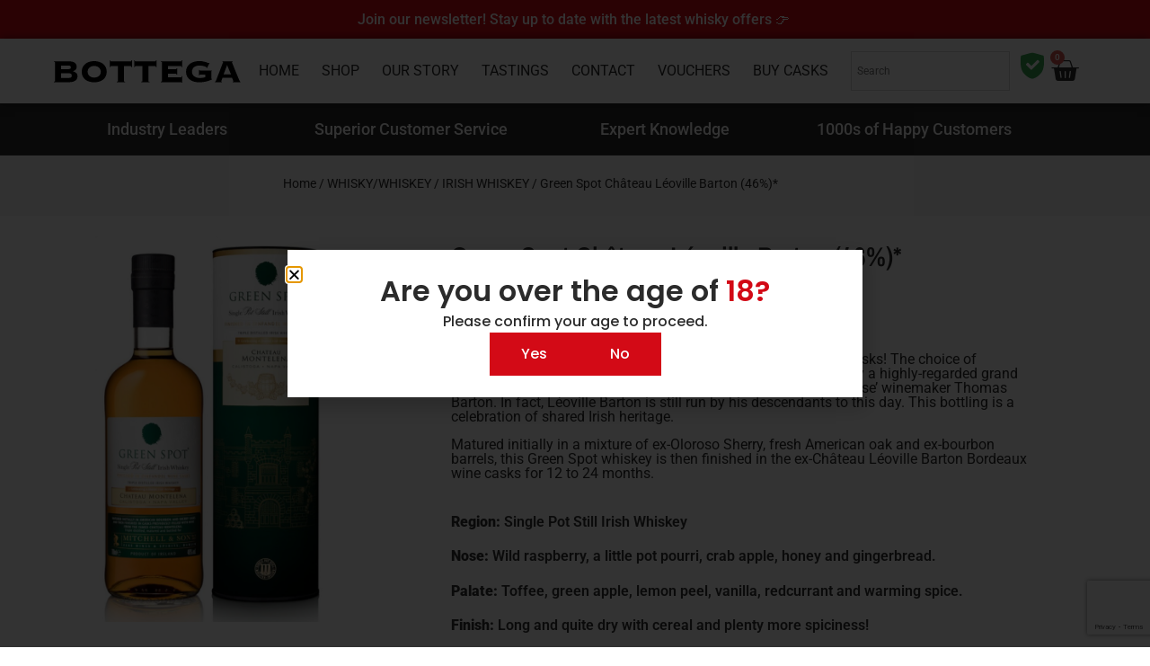

--- FILE ---
content_type: text/html; charset=UTF-8
request_url: https://bottegawhiskey.com/product/green-spot-chateau-leoville-barton-46/
body_size: 44038
content:
<!doctype html>
<html lang="en-US" prefix="og: https://ogp.me/ns#">
<head>
	<meta charset="UTF-8">
	<meta name="viewport" content="width=device-width, initial-scale=1">
	<link rel="profile" href="https://gmpg.org/xfn/11">
					<script>document.documentElement.className = document.documentElement.className + ' yes-js js_active js'</script>
			
<!-- Google Tag Manager for WordPress by gtm4wp.com -->
<script data-cfasync="false" data-pagespeed-no-defer>
	var gtm4wp_datalayer_name = "dataLayer";
	var dataLayer = dataLayer || [];
	const gtm4wp_use_sku_instead = 0;
	const gtm4wp_currency = 'ZAR';
	const gtm4wp_product_per_impression = 10;
	const gtm4wp_clear_ecommerce = false;
	const gtm4wp_datalayer_max_timeout = 2000;
</script>
<!-- End Google Tag Manager for WordPress by gtm4wp.com -->
<!-- Search Engine Optimization by Rank Math PRO - https://rankmath.com/ -->
<title>Green Spot Château Léoville Barton (46%)* | Bottega™ Whiskey</title><link rel="preload" href="https://bottegawhiskey.com/wp-content/uploads/2023/02/BOTTEGA.svg" as="image" fetchpriority="high"><link rel="preload" href="https://bottegawhiskey.com/wp-content/uploads/2023/03/Green-Spot-Chateau-Montelena-1.jpg" as="image" imagesrcset="https://bottegawhiskey.com/wp-content/uploads/2023/03/Green-Spot-Chateau-Montelena-1-1000x1000.jpg 1000w, https://bottegawhiskey.com/wp-content/uploads/2023/03/Green-Spot-Chateau-Montelena-1-100x100.jpg 100w, https://bottegawhiskey.com/wp-content/uploads/2023/03/Green-Spot-Chateau-Montelena-1-300x300.jpg 300w, https://bottegawhiskey.com/wp-content/uploads/2023/03/Green-Spot-Chateau-Montelena-1-1024x1024.jpg 1024w, https://bottegawhiskey.com/wp-content/uploads/2023/03/Green-Spot-Chateau-Montelena-1-150x150.jpg 150w, https://bottegawhiskey.com/wp-content/uploads/2023/03/Green-Spot-Chateau-Montelena-1-768x768.jpg 768w, https://bottegawhiskey.com/wp-content/uploads/2023/03/Green-Spot-Chateau-Montelena-1-32x32.jpg 32w, https://bottegawhiskey.com/wp-content/uploads/2023/03/Green-Spot-Chateau-Montelena-1.jpg 1200w" imagesizes="(max-width: 1000px) 100vw, 1000px" fetchpriority="high"><link rel="preload" href="https://bottegawhiskey.com/wp-content/uploads/2021/07/Group-765-1.png" as="image" imagesrcset="https://bottegawhiskey.com/wp-content/uploads/2021/07/Group-765-1.png 509w, https://bottegawhiskey.com/wp-content/uploads/2021/07/Group-765-1-300x38.png 300w" imagesizes="(max-width: 509px) 100vw, 509px" fetchpriority="high"><link rel="preload" href="https://bottegawhiskey.com/wp-content/uploads/2023/03/dalmore-18yo-1-1000x1000.png" as="image" imagesrcset="https://bottegawhiskey.com/wp-content/uploads/2023/03/dalmore-18yo-1-1000x1000.png 1000w, https://bottegawhiskey.com/wp-content/uploads/2023/03/dalmore-18yo-1-100x100.png 100w, https://bottegawhiskey.com/wp-content/uploads/2023/03/dalmore-18yo-1-300x300.png 300w, https://bottegawhiskey.com/wp-content/uploads/2023/03/dalmore-18yo-1-1024x1024.png 1024w, https://bottegawhiskey.com/wp-content/uploads/2023/03/dalmore-18yo-1-150x150.png 150w, https://bottegawhiskey.com/wp-content/uploads/2023/03/dalmore-18yo-1-768x768.png 768w, https://bottegawhiskey.com/wp-content/uploads/2023/03/dalmore-18yo-1-32x32.png 32w, https://bottegawhiskey.com/wp-content/uploads/2023/03/dalmore-18yo-1.png 1181w" imagesizes="(max-width: 1000px) 100vw, 1000px" fetchpriority="high"><link rel="preload" href="https://bottegawhiskey.com/wp-content/cache/perfmatters/bottegawhiskey.com/css/product.used.css?ver=1768562185" as="style" /><link rel="stylesheet" id="perfmatters-used-css" href="https://bottegawhiskey.com/wp-content/cache/perfmatters/bottegawhiskey.com/css/product.used.css?ver=1768562185" media="all" />
<meta name="description" content="Region: Single Pot Still Irish Whiskey Nose: Wild raspberry, a little pot pourri, crab apple, honey and gingerbread. Palate: Toffee, green apple, lemon peel, vanilla, redcurrant and warming spice. Finish: Long and quite dry with cereal and plenty more spiciness!"/>
<meta name="robots" content="follow, index, max-snippet:-1, max-video-preview:-1, max-image-preview:large"/>
<link rel="canonical" href="https://bottegawhiskey.com/product/green-spot-chateau-leoville-barton-46/" />
<meta property="og:locale" content="en_US" />
<meta property="og:type" content="product" />
<meta property="og:title" content="Green Spot Château Léoville Barton (46%)* | Bottega™ Whiskey" />
<meta property="og:description" content="Region: Single Pot Still Irish Whiskey Nose: Wild raspberry, a little pot pourri, crab apple, honey and gingerbread. Palate: Toffee, green apple, lemon peel, vanilla, redcurrant and warming spice. Finish: Long and quite dry with cereal and plenty more spiciness!" />
<meta property="og:url" content="https://bottegawhiskey.com/product/green-spot-chateau-leoville-barton-46/" />
<meta property="og:site_name" content="Bottega™ Whiskey" />
<meta property="og:updated_time" content="2025-12-14T18:42:09+02:00" />
<meta property="og:image" content="https://bottegawhiskey.com/wp-content/uploads/2023/03/Green-Spot-Chateau-Montelena-1.jpg" />
<meta property="og:image:secure_url" content="https://bottegawhiskey.com/wp-content/uploads/2023/03/Green-Spot-Chateau-Montelena-1.jpg" />
<meta property="og:image:width" content="1200" />
<meta property="og:image:height" content="1200" />
<meta property="og:image:alt" content="Green Spot Single Pot Still Irish Whiskey" />
<meta property="og:image:type" content="image/jpeg" />
<meta property="product:price:amount" content="1450" />
<meta property="product:price:currency" content="ZAR" />
<meta property="product:availability" content="instock" />
<meta name="twitter:card" content="summary_large_image" />
<meta name="twitter:title" content="Green Spot Château Léoville Barton (46%)* | Bottega™ Whiskey" />
<meta name="twitter:description" content="Region: Single Pot Still Irish Whiskey Nose: Wild raspberry, a little pot pourri, crab apple, honey and gingerbread. Palate: Toffee, green apple, lemon peel, vanilla, redcurrant and warming spice. Finish: Long and quite dry with cereal and plenty more spiciness!" />
<meta name="twitter:image" content="https://bottegawhiskey.com/wp-content/uploads/2023/03/Green-Spot-Chateau-Montelena-1.jpg" />
<script type="application/ld+json" class="rank-math-schema-pro">{"@context":"https://schema.org","@graph":[{"@type":"Place","@id":"https://bottegawhiskey.com/#place","address":{"@type":"PostalAddress","streetAddress":"22d 4th Ave","addressLocality":"Parkhurst","addressRegion":"Johannesburg","postalCode":"2193","addressCountry":"South Africa"}},{"@type":["LiquorStore","Organization"],"@id":"https://bottegawhiskey.com/#organization","name":"Bottega\u2122 Whiskey","url":"https://bottegawhiskey.com","sameAs":["https://www.facebook.com/bottegawhiskeyclub/","https://www.instagram.com/bottega.whiskey.club"],"email":"parkhurst@bottegacafe.co.za","address":{"@type":"PostalAddress","streetAddress":"22d 4th Ave","addressLocality":"Parkhurst","addressRegion":"Johannesburg","postalCode":"2193","addressCountry":"South Africa"},"logo":{"@type":"ImageObject","@id":"https://bottegawhiskey.com/#logo","url":"https://bottegawhiskey.com/wp-content/uploads/2021/07/Bottega-Logo-x.svg","contentUrl":"https://bottegawhiskey.com/wp-content/uploads/2021/07/Bottega-Logo-x.svg","caption":"Bottega\u2122 Whiskey","inLanguage":"en-US","width":"841","height":"116"},"priceRange":"R0-R250000","openingHours":["Monday,Tuesday,Wednesday,Thursday,Friday,Saturday 10:00-18:00"],"description":"Since 2000, this culinary institution has built a loyal family of fans who savour its warm charm, intimate setting and wholesome, home-style cooking\r\n\r\nOwner Saverio Cardillo cultivates this heartfelt atmosphere on a daily basis. He\u2019s always there, always hands-on, always welcoming, always sharing his love for life\u2019s finer things. And for the past eight years, whisky has been one of these.","location":{"@id":"https://bottegawhiskey.com/#place"},"image":{"@id":"https://bottegawhiskey.com/#logo"},"telephone":"0114474448"},{"@type":"WebSite","@id":"https://bottegawhiskey.com/#website","url":"https://bottegawhiskey.com","name":"Bottega\u2122 Whiskey","alternateName":"Bottega","publisher":{"@id":"https://bottegawhiskey.com/#organization"},"inLanguage":"en-US"},{"@type":"ImageObject","@id":"https://bottegawhiskey.com/wp-content/uploads/2023/03/Green-Spot-Chateau-Montelena-1.jpg","url":"https://bottegawhiskey.com/wp-content/uploads/2023/03/Green-Spot-Chateau-Montelena-1.jpg","width":"1200","height":"1200","caption":"Green Spot Single Pot Still Irish Whiskey","inLanguage":"en-US"},{"@type":"ItemPage","@id":"https://bottegawhiskey.com/product/green-spot-chateau-leoville-barton-46/#webpage","url":"https://bottegawhiskey.com/product/green-spot-chateau-leoville-barton-46/","name":"Green Spot Ch\u00e2teau L\u00e9oville Barton (46%)* | Bottega\u2122 Whiskey","datePublished":"2021-08-26T13:20:31+02:00","dateModified":"2025-12-14T18:42:09+02:00","isPartOf":{"@id":"https://bottegawhiskey.com/#website"},"primaryImageOfPage":{"@id":"https://bottegawhiskey.com/wp-content/uploads/2023/03/Green-Spot-Chateau-Montelena-1.jpg"},"inLanguage":"en-US"},{"@type":"Product","name":"Green Spot Ch\u00e2teau L\u00e9oville Barton (46%)* | Bottega\u2122 Whiskey","description":"Region: Single Pot Still Irish Whiskey Nose:\u00a0Wild raspberry, a little pot pourri, crab apple, honey and gingerbread. Palate:\u00a0Toffee, green apple, lemon peel, vanilla, redcurrant and warming spice. Finish:\u00a0Long and quite dry with cereal and plenty more spiciness!","category":"WHISKY/WHISKEY &gt; IRISH WHISKEY","mainEntityOfPage":{"@id":"https://bottegawhiskey.com/product/green-spot-chateau-leoville-barton-46/#webpage"},"weight":{"@type":"QuantitativeValue","unitCode":"KGM","value":"1.2"},"image":[{"@type":"ImageObject","url":"https://bottegawhiskey.com/wp-content/uploads/2023/03/Green-Spot-Chateau-Montelena-1.jpg","height":"1200","width":"1200"}],"offers":{"@type":"Offer","price":"1450.00","priceCurrency":"ZAR","priceValidUntil":"2027-12-31","availability":"http://schema.org/InStock","itemCondition":"NewCondition","url":"https://bottegawhiskey.com/product/green-spot-chateau-leoville-barton-46/","seller":{"@type":"Organization","@id":"https://bottegawhiskey.com/","name":"Bottega\u2122 Whiskey","url":"https://bottegawhiskey.com","logo":"https://bottegawhiskey.com/wp-content/uploads/2021/07/Bottega-Logo-x.svg"}},"@id":"https://bottegawhiskey.com/product/green-spot-chateau-leoville-barton-46/#richSnippet"}]}</script>
<!-- /Rank Math WordPress SEO plugin -->

<link rel="alternate" title="oEmbed (JSON)" type="application/json+oembed" href="https://bottegawhiskey.com/wp-json/oembed/1.0/embed?url=https%3A%2F%2Fbottegawhiskey.com%2Fproduct%2Fgreen-spot-chateau-leoville-barton-46%2F" />
<link rel="alternate" title="oEmbed (XML)" type="text/xml+oembed" href="https://bottegawhiskey.com/wp-json/oembed/1.0/embed?url=https%3A%2F%2Fbottegawhiskey.com%2Fproduct%2Fgreen-spot-chateau-leoville-barton-46%2F&#038;format=xml" />
<style id='wp-img-auto-sizes-contain-inline-css'>
img:is([sizes=auto i],[sizes^="auto," i]){contain-intrinsic-size:3000px 1500px}
/*# sourceURL=wp-img-auto-sizes-contain-inline-css */
</style>
<link rel="stylesheet" id="wp-block-library-css" href="https://bottegawhiskey.com/wp-includes/css/dist/block-library/style.min.css?ver=6.9" media="print" onload="this.media=&#039;all&#039;;this.onload=null;">
<link rel="stylesheet" id="jquery-selectBox-css" href="https://bottegawhiskey.com/wp-content/plugins/yith-woocommerce-wishlist/assets/css/jquery.selectBox.css?ver=1.2.0" media="print" onload="this.media=&#039;all&#039;;this.onload=null;">
<link rel="stylesheet" id="woocommerce_prettyPhoto_css-css" href="//bottegawhiskey.com/wp-content/plugins/woocommerce/assets/css/prettyPhoto.css?ver=3.1.6" media="print" onload="this.media=&#039;all&#039;;this.onload=null;">
<link rel="stylesheet" id="yith-wcwl-main-css" href="https://bottegawhiskey.com/wp-content/plugins/yith-woocommerce-wishlist/assets/css/style.css?ver=4.11.0" media="print" onload="this.media=&#039;all&#039;;this.onload=null;">
<style id='yith-wcwl-main-inline-css'>
 :root { --color-add-to-wishlist-background: #333333; --color-add-to-wishlist-text: #FFFFFF; --color-add-to-wishlist-border: #333333; --color-add-to-wishlist-background-hover: #333333; --color-add-to-wishlist-text-hover: #FFFFFF; --color-add-to-wishlist-border-hover: #333333; --rounded-corners-radius: 16px; --color-add-to-cart-background: #333333; --color-add-to-cart-text: #FFFFFF; --color-add-to-cart-border: #333333; --color-add-to-cart-background-hover: #4F4F4F; --color-add-to-cart-text-hover: #FFFFFF; --color-add-to-cart-border-hover: #4F4F4F; --add-to-cart-rounded-corners-radius: 16px; --color-button-style-1-background: #333333; --color-button-style-1-text: #FFFFFF; --color-button-style-1-border: #333333; --color-button-style-1-background-hover: #4F4F4F; --color-button-style-1-text-hover: #FFFFFF; --color-button-style-1-border-hover: #4F4F4F; --color-button-style-2-background: #333333; --color-button-style-2-text: #FFFFFF; --color-button-style-2-border: #333333; --color-button-style-2-background-hover: #4F4F4F; --color-button-style-2-text-hover: #FFFFFF; --color-button-style-2-border-hover: #4F4F4F; --color-wishlist-table-background: #FFFFFF; --color-wishlist-table-text: #6d6c6c; --color-wishlist-table-border: #FFFFFF; --color-headers-background: #F4F4F4; --color-share-button-color: #FFFFFF; --color-share-button-color-hover: #FFFFFF; --color-fb-button-background: #39599E; --color-fb-button-background-hover: #595A5A; --color-tw-button-background: #45AFE2; --color-tw-button-background-hover: #595A5A; --color-pr-button-background: #AB2E31; --color-pr-button-background-hover: #595A5A; --color-em-button-background: #FBB102; --color-em-button-background-hover: #595A5A; --color-wa-button-background: #00A901; --color-wa-button-background-hover: #595A5A; --feedback-duration: 3s }  color:fff;
 :root { --color-add-to-wishlist-background: #333333; --color-add-to-wishlist-text: #FFFFFF; --color-add-to-wishlist-border: #333333; --color-add-to-wishlist-background-hover: #333333; --color-add-to-wishlist-text-hover: #FFFFFF; --color-add-to-wishlist-border-hover: #333333; --rounded-corners-radius: 16px; --color-add-to-cart-background: #333333; --color-add-to-cart-text: #FFFFFF; --color-add-to-cart-border: #333333; --color-add-to-cart-background-hover: #4F4F4F; --color-add-to-cart-text-hover: #FFFFFF; --color-add-to-cart-border-hover: #4F4F4F; --add-to-cart-rounded-corners-radius: 16px; --color-button-style-1-background: #333333; --color-button-style-1-text: #FFFFFF; --color-button-style-1-border: #333333; --color-button-style-1-background-hover: #4F4F4F; --color-button-style-1-text-hover: #FFFFFF; --color-button-style-1-border-hover: #4F4F4F; --color-button-style-2-background: #333333; --color-button-style-2-text: #FFFFFF; --color-button-style-2-border: #333333; --color-button-style-2-background-hover: #4F4F4F; --color-button-style-2-text-hover: #FFFFFF; --color-button-style-2-border-hover: #4F4F4F; --color-wishlist-table-background: #FFFFFF; --color-wishlist-table-text: #6d6c6c; --color-wishlist-table-border: #FFFFFF; --color-headers-background: #F4F4F4; --color-share-button-color: #FFFFFF; --color-share-button-color-hover: #FFFFFF; --color-fb-button-background: #39599E; --color-fb-button-background-hover: #595A5A; --color-tw-button-background: #45AFE2; --color-tw-button-background-hover: #595A5A; --color-pr-button-background: #AB2E31; --color-pr-button-background-hover: #595A5A; --color-em-button-background: #FBB102; --color-em-button-background-hover: #595A5A; --color-wa-button-background: #00A901; --color-wa-button-background-hover: #595A5A; --feedback-duration: 3s }  color:fff;
/*# sourceURL=yith-wcwl-main-inline-css */
</style>
<style id='global-styles-inline-css'>
:root{--wp--preset--aspect-ratio--square: 1;--wp--preset--aspect-ratio--4-3: 4/3;--wp--preset--aspect-ratio--3-4: 3/4;--wp--preset--aspect-ratio--3-2: 3/2;--wp--preset--aspect-ratio--2-3: 2/3;--wp--preset--aspect-ratio--16-9: 16/9;--wp--preset--aspect-ratio--9-16: 9/16;--wp--preset--color--black: #000000;--wp--preset--color--cyan-bluish-gray: #abb8c3;--wp--preset--color--white: #ffffff;--wp--preset--color--pale-pink: #f78da7;--wp--preset--color--vivid-red: #cf2e2e;--wp--preset--color--luminous-vivid-orange: #ff6900;--wp--preset--color--luminous-vivid-amber: #fcb900;--wp--preset--color--light-green-cyan: #7bdcb5;--wp--preset--color--vivid-green-cyan: #00d084;--wp--preset--color--pale-cyan-blue: #8ed1fc;--wp--preset--color--vivid-cyan-blue: #0693e3;--wp--preset--color--vivid-purple: #9b51e0;--wp--preset--gradient--vivid-cyan-blue-to-vivid-purple: linear-gradient(135deg,rgb(6,147,227) 0%,rgb(155,81,224) 100%);--wp--preset--gradient--light-green-cyan-to-vivid-green-cyan: linear-gradient(135deg,rgb(122,220,180) 0%,rgb(0,208,130) 100%);--wp--preset--gradient--luminous-vivid-amber-to-luminous-vivid-orange: linear-gradient(135deg,rgb(252,185,0) 0%,rgb(255,105,0) 100%);--wp--preset--gradient--luminous-vivid-orange-to-vivid-red: linear-gradient(135deg,rgb(255,105,0) 0%,rgb(207,46,46) 100%);--wp--preset--gradient--very-light-gray-to-cyan-bluish-gray: linear-gradient(135deg,rgb(238,238,238) 0%,rgb(169,184,195) 100%);--wp--preset--gradient--cool-to-warm-spectrum: linear-gradient(135deg,rgb(74,234,220) 0%,rgb(151,120,209) 20%,rgb(207,42,186) 40%,rgb(238,44,130) 60%,rgb(251,105,98) 80%,rgb(254,248,76) 100%);--wp--preset--gradient--blush-light-purple: linear-gradient(135deg,rgb(255,206,236) 0%,rgb(152,150,240) 100%);--wp--preset--gradient--blush-bordeaux: linear-gradient(135deg,rgb(254,205,165) 0%,rgb(254,45,45) 50%,rgb(107,0,62) 100%);--wp--preset--gradient--luminous-dusk: linear-gradient(135deg,rgb(255,203,112) 0%,rgb(199,81,192) 50%,rgb(65,88,208) 100%);--wp--preset--gradient--pale-ocean: linear-gradient(135deg,rgb(255,245,203) 0%,rgb(182,227,212) 50%,rgb(51,167,181) 100%);--wp--preset--gradient--electric-grass: linear-gradient(135deg,rgb(202,248,128) 0%,rgb(113,206,126) 100%);--wp--preset--gradient--midnight: linear-gradient(135deg,rgb(2,3,129) 0%,rgb(40,116,252) 100%);--wp--preset--font-size--small: 13px;--wp--preset--font-size--medium: 20px;--wp--preset--font-size--large: 36px;--wp--preset--font-size--x-large: 42px;--wp--preset--spacing--20: 0.44rem;--wp--preset--spacing--30: 0.67rem;--wp--preset--spacing--40: 1rem;--wp--preset--spacing--50: 1.5rem;--wp--preset--spacing--60: 2.25rem;--wp--preset--spacing--70: 3.38rem;--wp--preset--spacing--80: 5.06rem;--wp--preset--shadow--natural: 6px 6px 9px rgba(0, 0, 0, 0.2);--wp--preset--shadow--deep: 12px 12px 50px rgba(0, 0, 0, 0.4);--wp--preset--shadow--sharp: 6px 6px 0px rgba(0, 0, 0, 0.2);--wp--preset--shadow--outlined: 6px 6px 0px -3px rgb(255, 255, 255), 6px 6px rgb(0, 0, 0);--wp--preset--shadow--crisp: 6px 6px 0px rgb(0, 0, 0);}:root { --wp--style--global--content-size: 800px;--wp--style--global--wide-size: 1200px; }:where(body) { margin: 0; }.wp-site-blocks > .alignleft { float: left; margin-right: 2em; }.wp-site-blocks > .alignright { float: right; margin-left: 2em; }.wp-site-blocks > .aligncenter { justify-content: center; margin-left: auto; margin-right: auto; }:where(.wp-site-blocks) > * { margin-block-start: 24px; margin-block-end: 0; }:where(.wp-site-blocks) > :first-child { margin-block-start: 0; }:where(.wp-site-blocks) > :last-child { margin-block-end: 0; }:root { --wp--style--block-gap: 24px; }:root :where(.is-layout-flow) > :first-child{margin-block-start: 0;}:root :where(.is-layout-flow) > :last-child{margin-block-end: 0;}:root :where(.is-layout-flow) > *{margin-block-start: 24px;margin-block-end: 0;}:root :where(.is-layout-constrained) > :first-child{margin-block-start: 0;}:root :where(.is-layout-constrained) > :last-child{margin-block-end: 0;}:root :where(.is-layout-constrained) > *{margin-block-start: 24px;margin-block-end: 0;}:root :where(.is-layout-flex){gap: 24px;}:root :where(.is-layout-grid){gap: 24px;}.is-layout-flow > .alignleft{float: left;margin-inline-start: 0;margin-inline-end: 2em;}.is-layout-flow > .alignright{float: right;margin-inline-start: 2em;margin-inline-end: 0;}.is-layout-flow > .aligncenter{margin-left: auto !important;margin-right: auto !important;}.is-layout-constrained > .alignleft{float: left;margin-inline-start: 0;margin-inline-end: 2em;}.is-layout-constrained > .alignright{float: right;margin-inline-start: 2em;margin-inline-end: 0;}.is-layout-constrained > .aligncenter{margin-left: auto !important;margin-right: auto !important;}.is-layout-constrained > :where(:not(.alignleft):not(.alignright):not(.alignfull)){max-width: var(--wp--style--global--content-size);margin-left: auto !important;margin-right: auto !important;}.is-layout-constrained > .alignwide{max-width: var(--wp--style--global--wide-size);}body .is-layout-flex{display: flex;}.is-layout-flex{flex-wrap: wrap;align-items: center;}.is-layout-flex > :is(*, div){margin: 0;}body .is-layout-grid{display: grid;}.is-layout-grid > :is(*, div){margin: 0;}body{padding-top: 0px;padding-right: 0px;padding-bottom: 0px;padding-left: 0px;}a:where(:not(.wp-element-button)){text-decoration: underline;}:root :where(.wp-element-button, .wp-block-button__link){background-color: #32373c;border-width: 0;color: #fff;font-family: inherit;font-size: inherit;font-style: inherit;font-weight: inherit;letter-spacing: inherit;line-height: inherit;padding-top: calc(0.667em + 2px);padding-right: calc(1.333em + 2px);padding-bottom: calc(0.667em + 2px);padding-left: calc(1.333em + 2px);text-decoration: none;text-transform: inherit;}.has-black-color{color: var(--wp--preset--color--black) !important;}.has-cyan-bluish-gray-color{color: var(--wp--preset--color--cyan-bluish-gray) !important;}.has-white-color{color: var(--wp--preset--color--white) !important;}.has-pale-pink-color{color: var(--wp--preset--color--pale-pink) !important;}.has-vivid-red-color{color: var(--wp--preset--color--vivid-red) !important;}.has-luminous-vivid-orange-color{color: var(--wp--preset--color--luminous-vivid-orange) !important;}.has-luminous-vivid-amber-color{color: var(--wp--preset--color--luminous-vivid-amber) !important;}.has-light-green-cyan-color{color: var(--wp--preset--color--light-green-cyan) !important;}.has-vivid-green-cyan-color{color: var(--wp--preset--color--vivid-green-cyan) !important;}.has-pale-cyan-blue-color{color: var(--wp--preset--color--pale-cyan-blue) !important;}.has-vivid-cyan-blue-color{color: var(--wp--preset--color--vivid-cyan-blue) !important;}.has-vivid-purple-color{color: var(--wp--preset--color--vivid-purple) !important;}.has-black-background-color{background-color: var(--wp--preset--color--black) !important;}.has-cyan-bluish-gray-background-color{background-color: var(--wp--preset--color--cyan-bluish-gray) !important;}.has-white-background-color{background-color: var(--wp--preset--color--white) !important;}.has-pale-pink-background-color{background-color: var(--wp--preset--color--pale-pink) !important;}.has-vivid-red-background-color{background-color: var(--wp--preset--color--vivid-red) !important;}.has-luminous-vivid-orange-background-color{background-color: var(--wp--preset--color--luminous-vivid-orange) !important;}.has-luminous-vivid-amber-background-color{background-color: var(--wp--preset--color--luminous-vivid-amber) !important;}.has-light-green-cyan-background-color{background-color: var(--wp--preset--color--light-green-cyan) !important;}.has-vivid-green-cyan-background-color{background-color: var(--wp--preset--color--vivid-green-cyan) !important;}.has-pale-cyan-blue-background-color{background-color: var(--wp--preset--color--pale-cyan-blue) !important;}.has-vivid-cyan-blue-background-color{background-color: var(--wp--preset--color--vivid-cyan-blue) !important;}.has-vivid-purple-background-color{background-color: var(--wp--preset--color--vivid-purple) !important;}.has-black-border-color{border-color: var(--wp--preset--color--black) !important;}.has-cyan-bluish-gray-border-color{border-color: var(--wp--preset--color--cyan-bluish-gray) !important;}.has-white-border-color{border-color: var(--wp--preset--color--white) !important;}.has-pale-pink-border-color{border-color: var(--wp--preset--color--pale-pink) !important;}.has-vivid-red-border-color{border-color: var(--wp--preset--color--vivid-red) !important;}.has-luminous-vivid-orange-border-color{border-color: var(--wp--preset--color--luminous-vivid-orange) !important;}.has-luminous-vivid-amber-border-color{border-color: var(--wp--preset--color--luminous-vivid-amber) !important;}.has-light-green-cyan-border-color{border-color: var(--wp--preset--color--light-green-cyan) !important;}.has-vivid-green-cyan-border-color{border-color: var(--wp--preset--color--vivid-green-cyan) !important;}.has-pale-cyan-blue-border-color{border-color: var(--wp--preset--color--pale-cyan-blue) !important;}.has-vivid-cyan-blue-border-color{border-color: var(--wp--preset--color--vivid-cyan-blue) !important;}.has-vivid-purple-border-color{border-color: var(--wp--preset--color--vivid-purple) !important;}.has-vivid-cyan-blue-to-vivid-purple-gradient-background{background: var(--wp--preset--gradient--vivid-cyan-blue-to-vivid-purple) !important;}.has-light-green-cyan-to-vivid-green-cyan-gradient-background{background: var(--wp--preset--gradient--light-green-cyan-to-vivid-green-cyan) !important;}.has-luminous-vivid-amber-to-luminous-vivid-orange-gradient-background{background: var(--wp--preset--gradient--luminous-vivid-amber-to-luminous-vivid-orange) !important;}.has-luminous-vivid-orange-to-vivid-red-gradient-background{background: var(--wp--preset--gradient--luminous-vivid-orange-to-vivid-red) !important;}.has-very-light-gray-to-cyan-bluish-gray-gradient-background{background: var(--wp--preset--gradient--very-light-gray-to-cyan-bluish-gray) !important;}.has-cool-to-warm-spectrum-gradient-background{background: var(--wp--preset--gradient--cool-to-warm-spectrum) !important;}.has-blush-light-purple-gradient-background{background: var(--wp--preset--gradient--blush-light-purple) !important;}.has-blush-bordeaux-gradient-background{background: var(--wp--preset--gradient--blush-bordeaux) !important;}.has-luminous-dusk-gradient-background{background: var(--wp--preset--gradient--luminous-dusk) !important;}.has-pale-ocean-gradient-background{background: var(--wp--preset--gradient--pale-ocean) !important;}.has-electric-grass-gradient-background{background: var(--wp--preset--gradient--electric-grass) !important;}.has-midnight-gradient-background{background: var(--wp--preset--gradient--midnight) !important;}.has-small-font-size{font-size: var(--wp--preset--font-size--small) !important;}.has-medium-font-size{font-size: var(--wp--preset--font-size--medium) !important;}.has-large-font-size{font-size: var(--wp--preset--font-size--large) !important;}.has-x-large-font-size{font-size: var(--wp--preset--font-size--x-large) !important;}
:root :where(.wp-block-pullquote){font-size: 1.5em;line-height: 1.6;}
/*# sourceURL=global-styles-inline-css */
</style>
<link rel="stylesheet" id="photoswipe-css" href="https://bottegawhiskey.com/wp-content/plugins/woocommerce/assets/css/photoswipe/photoswipe.min.css?ver=10.4.3" media="print" onload="this.media=&#039;all&#039;;this.onload=null;">
<link rel="stylesheet" id="photoswipe-default-skin-css" href="https://bottegawhiskey.com/wp-content/plugins/woocommerce/assets/css/photoswipe/default-skin/default-skin.min.css?ver=10.4.3" media="print" onload="this.media=&#039;all&#039;;this.onload=null;">
<link rel="stylesheet" id="woocommerce-layout-css" href="https://bottegawhiskey.com/wp-content/plugins/woocommerce/assets/css/woocommerce-layout.css?ver=10.4.3" media="print" onload="this.media=&#039;all&#039;;this.onload=null;">
<link rel="stylesheet" id="woocommerce-smallscreen-css" href="https://bottegawhiskey.com/wp-content/plugins/woocommerce/assets/css/woocommerce-smallscreen.css?ver=10.4.3" media="print" onload="this.media=&#039;all&#039;;this.onload=null;">
<link rel="stylesheet" id="woocommerce-general-css" href="https://bottegawhiskey.com/wp-content/plugins/woocommerce/assets/css/woocommerce.css?ver=10.4.3" media="print" onload="this.media=&#039;all&#039;;this.onload=null;">
<style id='woocommerce-inline-inline-css'>
.woocommerce form .form-row .required { visibility: visible; }
/*# sourceURL=woocommerce-inline-inline-css */
</style>
<link rel="stylesheet" id="aws-style-css" href="https://bottegawhiskey.com/wp-content/plugins/advanced-woo-search/assets/css/common.min.css?ver=3.51" media="print" onload="this.media=&#039;all&#039;;this.onload=null;">
<link rel="stylesheet" id="hello-elementor-css" href="https://bottegawhiskey.com/wp-content/themes/hello-elementor/assets/css/reset.css?ver=3.4.5" media="print" onload="this.media=&#039;all&#039;;this.onload=null;">
<link rel="stylesheet" id="hello-elementor-theme-style-css" href="https://bottegawhiskey.com/wp-content/themes/hello-elementor/assets/css/theme.css?ver=3.4.5" media="print" onload="this.media=&#039;all&#039;;this.onload=null;">
<link rel="stylesheet" id="hello-elementor-header-footer-css" href="https://bottegawhiskey.com/wp-content/themes/hello-elementor/assets/css/header-footer.css?ver=3.4.5" media="print" onload="this.media=&#039;all&#039;;this.onload=null;">
<link rel="stylesheet" id="elementor-frontend-css" href="https://bottegawhiskey.com/wp-content/plugins/elementor/assets/css/frontend.min.css?ver=3.34.1" media="print" onload="this.media=&#039;all&#039;;this.onload=null;">
<link rel="stylesheet" id="widget-image-css" href="https://bottegawhiskey.com/wp-content/plugins/elementor/assets/css/widget-image.min.css?ver=3.34.1" media="print" onload="this.media=&#039;all&#039;;this.onload=null;">
<link rel="stylesheet" id="widget-nav-menu-css" href="https://bottegawhiskey.com/wp-content/plugins/elementor-pro/assets/css/widget-nav-menu.min.css?ver=3.34.0" media="print" onload="this.media=&#039;all&#039;;this.onload=null;">
<link rel="stylesheet" id="widget-woocommerce-menu-cart-css" href="https://bottegawhiskey.com/wp-content/plugins/elementor-pro/assets/css/widget-woocommerce-menu-cart.min.css?ver=3.34.0" media="print" onload="this.media=&#039;all&#039;;this.onload=null;">
<link rel="stylesheet" id="e-sticky-css" href="https://bottegawhiskey.com/wp-content/plugins/elementor-pro/assets/css/modules/sticky.min.css?ver=3.34.0" media="print" onload="this.media=&#039;all&#039;;this.onload=null;">
<link rel="stylesheet" id="widget-search-css" href="https://bottegawhiskey.com/wp-content/plugins/elementor-pro/assets/css/widget-search.min.css?ver=3.34.0" media="print" onload="this.media=&#039;all&#039;;this.onload=null;">
<link rel="stylesheet" id="swiper-css" href="https://bottegawhiskey.com/wp-content/plugins/elementor/assets/lib/swiper/v8/css/swiper.min.css?ver=8.4.5" media="print" onload="this.media=&#039;all&#039;;this.onload=null;">
<link rel="stylesheet" id="e-swiper-css" href="https://bottegawhiskey.com/wp-content/plugins/elementor/assets/css/conditionals/e-swiper.min.css?ver=3.34.1" media="print" onload="this.media=&#039;all&#039;;this.onload=null;">
<link rel="stylesheet" id="widget-testimonial-carousel-css" href="https://bottegawhiskey.com/wp-content/plugins/elementor-pro/assets/css/widget-testimonial-carousel.min.css?ver=3.34.0" media="print" onload="this.media=&#039;all&#039;;this.onload=null;">
<link rel="stylesheet" id="widget-carousel-module-base-css" href="https://bottegawhiskey.com/wp-content/plugins/elementor-pro/assets/css/widget-carousel-module-base.min.css?ver=3.34.0" media="print" onload="this.media=&#039;all&#039;;this.onload=null;">
<link rel="stylesheet" id="widget-heading-css" href="https://bottegawhiskey.com/wp-content/plugins/elementor/assets/css/widget-heading.min.css?ver=3.34.1" media="print" onload="this.media=&#039;all&#039;;this.onload=null;">
<link rel="stylesheet" id="widget-form-css" href="https://bottegawhiskey.com/wp-content/plugins/elementor-pro/assets/css/widget-form.min.css?ver=3.34.0" media="print" onload="this.media=&#039;all&#039;;this.onload=null;">
<link rel="stylesheet" id="widget-icon-list-css" href="https://bottegawhiskey.com/wp-content/plugins/elementor/assets/css/widget-icon-list.min.css?ver=3.34.1" media="print" onload="this.media=&#039;all&#039;;this.onload=null;">
<link rel="stylesheet" id="widget-social-icons-css" href="https://bottegawhiskey.com/wp-content/plugins/elementor/assets/css/widget-social-icons.min.css?ver=3.34.1" media="print" onload="this.media=&#039;all&#039;;this.onload=null;">
<link rel="stylesheet" id="e-apple-webkit-css" href="https://bottegawhiskey.com/wp-content/plugins/elementor/assets/css/conditionals/apple-webkit.min.css?ver=3.34.1" media="print" onload="this.media=&#039;all&#039;;this.onload=null;">
<link rel="stylesheet" id="widget-woocommerce-product-images-css" href="https://bottegawhiskey.com/wp-content/plugins/elementor-pro/assets/css/widget-woocommerce-product-images.min.css?ver=3.34.0" media="print" onload="this.media=&#039;all&#039;;this.onload=null;">
<link rel="stylesheet" id="widget-woocommerce-product-price-css" href="https://bottegawhiskey.com/wp-content/plugins/elementor-pro/assets/css/widget-woocommerce-product-price.min.css?ver=3.34.0" media="print" onload="this.media=&#039;all&#039;;this.onload=null;">
<link rel="stylesheet" id="widget-woocommerce-product-add-to-cart-css" href="https://bottegawhiskey.com/wp-content/plugins/elementor-pro/assets/css/widget-woocommerce-product-add-to-cart.min.css?ver=3.34.0" media="print" onload="this.media=&#039;all&#039;;this.onload=null;">
<link rel="stylesheet" id="widget-woocommerce-products-css" href="https://bottegawhiskey.com/wp-content/plugins/elementor-pro/assets/css/widget-woocommerce-products.min.css?ver=3.34.0" media="print" onload="this.media=&#039;all&#039;;this.onload=null;">
<link rel="stylesheet" id="e-popup-css" href="https://bottegawhiskey.com/wp-content/plugins/elementor-pro/assets/css/conditionals/popup.min.css?ver=3.34.0" media="print" onload="this.media=&#039;all&#039;;this.onload=null;">
<link rel="stylesheet" id="elementor-icons-css" href="https://bottegawhiskey.com/wp-content/plugins/elementor/assets/lib/eicons/css/elementor-icons.min.css?ver=5.45.0" media="print" onload="this.media=&#039;all&#039;;this.onload=null;">
<link rel='stylesheet' id='elementor-post-12-css' href='https://bottegawhiskey.com/wp-content/uploads/elementor/css/post-12.css?ver=1768562183' media='all' />
<link rel='stylesheet' id='elementor-post-59954-css' href='https://bottegawhiskey.com/wp-content/uploads/elementor/css/post-59954.css?ver=1768562183' media='all' />
<link rel='stylesheet' id='elementor-post-59768-css' href='https://bottegawhiskey.com/wp-content/uploads/elementor/css/post-59768.css?ver=1768562184' media='all' />
<link rel='stylesheet' id='elementor-post-38992-css' href='https://bottegawhiskey.com/wp-content/uploads/elementor/css/post-38992.css?ver=1768562184' media='all' />
<link rel='stylesheet' id='elementor-post-78361-css' href='https://bottegawhiskey.com/wp-content/uploads/elementor/css/post-78361.css?ver=1768562184' media='all' />
<link rel="stylesheet" id="hello-elementor-child-style-css" href="https://bottegawhiskey.com/wp-content/cache/perfmatters/bottegawhiskey.com/minify/b5182f90473f.style.min.css?ver=1.0.1" media="print" onload="this.media=&#039;all&#039;;this.onload=null;">
<link rel="stylesheet" id="elementor-gf-local-roboto-css" href="https://bottegawhiskey.com/wp-content/cache/perfmatters/bottegawhiskey.com/minify/1dcce47bf757.roboto.min.css?ver=1742803508" media="all">
<link rel="stylesheet" id="elementor-gf-local-gupter-css" href="https://bottegawhiskey.com/wp-content/cache/perfmatters/bottegawhiskey.com/minify/abdd4fdafff7.gupter.min.css?ver=1742803508" media="all">
<link rel="stylesheet" id="elementor-gf-local-montserrat-css" href="https://bottegawhiskey.com/wp-content/cache/perfmatters/bottegawhiskey.com/minify/fe395cf073d1.montserrat.min.css?ver=1742803510" media="all">
<link rel="stylesheet" id="elementor-gf-local-archivonarrow-css" href="https://bottegawhiskey.com/wp-content/cache/perfmatters/bottegawhiskey.com/minify/0f269788aa3c.archivonarrow.min.css?ver=1742803520" media="all">
<link rel="stylesheet" id="elementor-gf-local-poppins-css" href="https://bottegawhiskey.com/wp-content/cache/perfmatters/bottegawhiskey.com/minify/7a719e472e7d.poppins.min.css?ver=1742803511" media="all">
<link rel="stylesheet" id="elementor-icons-shared-0-css" href="https://bottegawhiskey.com/wp-content/plugins/elementor/assets/lib/font-awesome/css/fontawesome.min.css?ver=5.15.3" media="print" onload="this.media=&#039;all&#039;;this.onload=null;">
<link rel="stylesheet" id="elementor-icons-fa-solid-css" href="https://bottegawhiskey.com/wp-content/plugins/elementor/assets/lib/font-awesome/css/solid.min.css?ver=5.15.3" media="print" onload="this.media=&#039;all&#039;;this.onload=null;">
<link rel="stylesheet" id="elementor-icons-fa-brands-css" href="https://bottegawhiskey.com/wp-content/plugins/elementor/assets/lib/font-awesome/css/brands.min.css?ver=5.15.3" media="print" onload="this.media=&#039;all&#039;;this.onload=null;">
<script src="https://bottegawhiskey.com/wp-includes/js/jquery/jquery.min.js?ver=3.7.1" id="jquery-core-js"></script>
<script src="https://bottegawhiskey.com/wp-includes/js/jquery/jquery-migrate.min.js?ver=3.4.1" id="jquery-migrate-js"></script>
<script src="https://bottegawhiskey.com/wp-content/plugins/woocommerce/assets/js/jquery-blockui/jquery.blockUI.min.js?ver=2.7.0-wc.10.4.3" id="wc-jquery-blockui-js" defer data-wp-strategy="defer"></script>
<script id="wc-add-to-cart-js-extra">
var wc_add_to_cart_params = {"ajax_url":"/wp-admin/admin-ajax.php","wc_ajax_url":"/?wc-ajax=%%endpoint%%","i18n_view_cart":"View cart","cart_url":"https://bottegawhiskey.com/cart/","is_cart":"","cart_redirect_after_add":"no"};
//# sourceURL=wc-add-to-cart-js-extra
</script>
<script src="https://bottegawhiskey.com/wp-content/plugins/woocommerce/assets/js/frontend/add-to-cart.min.js?ver=10.4.3" id="wc-add-to-cart-js" defer data-wp-strategy="defer"></script>
<script src="https://bottegawhiskey.com/wp-content/plugins/woocommerce/assets/js/zoom/jquery.zoom.min.js?ver=1.7.21-wc.10.4.3" id="wc-zoom-js" defer data-wp-strategy="defer"></script>
<script src="https://bottegawhiskey.com/wp-content/plugins/woocommerce/assets/js/flexslider/jquery.flexslider.min.js?ver=2.7.2-wc.10.4.3" id="wc-flexslider-js" defer data-wp-strategy="defer"></script>
<script src="https://bottegawhiskey.com/wp-content/plugins/woocommerce/assets/js/photoswipe/photoswipe.min.js?ver=4.1.1-wc.10.4.3" id="wc-photoswipe-js" defer data-wp-strategy="defer"></script>
<script src="https://bottegawhiskey.com/wp-content/plugins/woocommerce/assets/js/photoswipe/photoswipe-ui-default.min.js?ver=4.1.1-wc.10.4.3" id="wc-photoswipe-ui-default-js" defer data-wp-strategy="defer"></script>
<script id="wc-single-product-js-extra">
var wc_single_product_params = {"i18n_required_rating_text":"Please select a rating","i18n_rating_options":["1 of 5 stars","2 of 5 stars","3 of 5 stars","4 of 5 stars","5 of 5 stars"],"i18n_product_gallery_trigger_text":"View full-screen image gallery","review_rating_required":"yes","flexslider":{"rtl":false,"animation":"slide","smoothHeight":true,"directionNav":false,"controlNav":"thumbnails","slideshow":false,"animationSpeed":500,"animationLoop":false,"allowOneSlide":false},"zoom_enabled":"1","zoom_options":[],"photoswipe_enabled":"1","photoswipe_options":{"shareEl":false,"closeOnScroll":false,"history":false,"hideAnimationDuration":0,"showAnimationDuration":0},"flexslider_enabled":"1"};
//# sourceURL=wc-single-product-js-extra
</script>
<script src="https://bottegawhiskey.com/wp-content/plugins/woocommerce/assets/js/frontend/single-product.min.js?ver=10.4.3" id="wc-single-product-js" defer data-wp-strategy="defer"></script>
<script src="https://bottegawhiskey.com/wp-content/plugins/woocommerce/assets/js/js-cookie/js.cookie.min.js?ver=2.1.4-wc.10.4.3" id="wc-js-cookie-js" defer data-wp-strategy="defer"></script>
<script id="woocommerce-js-extra">
var woocommerce_params = {"ajax_url":"/wp-admin/admin-ajax.php","wc_ajax_url":"/?wc-ajax=%%endpoint%%","i18n_password_show":"Show password","i18n_password_hide":"Hide password"};
//# sourceURL=woocommerce-js-extra
</script>
<script src="https://bottegawhiskey.com/wp-content/plugins/woocommerce/assets/js/frontend/woocommerce.min.js?ver=10.4.3" id="woocommerce-js" defer data-wp-strategy="defer"></script>
<link rel="https://api.w.org/" href="https://bottegawhiskey.com/wp-json/" /><link rel="alternate" title="JSON" type="application/json" href="https://bottegawhiskey.com/wp-json/wp/v2/product/40731" /><link rel='shortlink' href='https://bottegawhiskey.com/?p=40731' />
		<script type="text/javascript">
				(function(c,l,a,r,i,t,y){
					c[a]=c[a]||function(){(c[a].q=c[a].q||[]).push(arguments)};t=l.createElement(r);t.async=1;
					t.src="https://www.clarity.ms/tag/"+i+"?ref=wordpress";y=l.getElementsByTagName(r)[0];y.parentNode.insertBefore(t,y);
				})(window, document, "clarity", "script", "rgqmig4ew5");
		</script>
		
<!-- Google Tag Manager for WordPress by gtm4wp.com -->
<!-- GTM Container placement set to off -->
<script data-cfasync="false" data-pagespeed-no-defer>
	var dataLayer_content = {"pagePostType":"product","pagePostType2":"single-product","pagePostAuthor":"SearchKings Africa","productRatingCounts":[],"productAverageRating":0,"productReviewCount":0,"productType":"simple","productIsVariable":0};
	dataLayer.push( dataLayer_content );
</script>
<script data-cfasync="false" data-pagespeed-no-defer>
	console.warn && console.warn("[GTM4WP] Google Tag Manager container code placement set to OFF !!!");
	console.warn && console.warn("[GTM4WP] Data layer codes are active but GTM container must be loaded using custom coding !!!");
</script>
<!-- End Google Tag Manager for WordPress by gtm4wp.com --><meta name="description" content="Region: Single Pot Still Irish Whiskey
Nose: Wild raspberry, a little pot pourri, crab apple, honey and gingerbread.
Palate: Toffee, green apple, lemon peel, vanilla, redcurrant and warming spice.
Finish: Long and quite dry with cereal and plenty more spiciness!">
	<noscript><style>.woocommerce-product-gallery{ opacity: 1 !important; }</style></noscript>
	<meta name="generator" content="Elementor 3.34.1; settings: css_print_method-external, google_font-enabled, font_display-swap">
<!-- Google Tag Manager -->
<script>(function(w,d,s,l,i){w[l]=w[l]||[];w[l].push({'gtm.start':
new Date().getTime(),event:'gtm.js'});var f=d.getElementsByTagName(s)[0],
j=d.createElement(s),dl=l!='dataLayer'?'&l='+l:'';j.async=true;j.src=
'https://www.googletagmanager.com/gtm.js?id='+i+dl;f.parentNode.insertBefore(j,f);
})(window,document,'script','dataLayer','GTM-MM3V5WC');</script>
<!-- End Google Tag Manager -->
<meta name="google-site-verification" content="gHrQ4-It9RmfnUgyxWwKR9KywYFAoPGVPyC2dz7qTeA" />
<meta name="google-site-verification" content="N21nnPKTBw7UDJKZVXDLntahGpgB-VK6Hrw84Rxbkys" />
			<style>
				.e-con.e-parent:nth-of-type(n+4):not(.e-lazyloaded):not(.e-no-lazyload),
				.e-con.e-parent:nth-of-type(n+4):not(.e-lazyloaded):not(.e-no-lazyload) * {
					background-image: none !important;
				}
				@media screen and (max-height: 1024px) {
					.e-con.e-parent:nth-of-type(n+3):not(.e-lazyloaded):not(.e-no-lazyload),
					.e-con.e-parent:nth-of-type(n+3):not(.e-lazyloaded):not(.e-no-lazyload) * {
						background-image: none !important;
					}
				}
				@media screen and (max-height: 640px) {
					.e-con.e-parent:nth-of-type(n+2):not(.e-lazyloaded):not(.e-no-lazyload),
					.e-con.e-parent:nth-of-type(n+2):not(.e-lazyloaded):not(.e-no-lazyload) * {
						background-image: none !important;
					}
				}
			</style>
			<link rel="icon" href="https://bottegawhiskey.com/wp-content/uploads/2021/07/cropped-Bottega-Favicon-2-32x32.png" sizes="32x32" />
<link rel="icon" href="https://bottegawhiskey.com/wp-content/uploads/2021/07/cropped-Bottega-Favicon-2-192x192.png" sizes="192x192" />
<link rel="apple-touch-icon" href="https://bottegawhiskey.com/wp-content/uploads/2021/07/cropped-Bottega-Favicon-2-180x180.png" />
<meta name="msapplication-TileImage" content="https://bottegawhiskey.com/wp-content/uploads/2021/07/cropped-Bottega-Favicon-2-270x270.png" />
		<style id="wp-custom-css">
			.woocommerce .woocommerce-ordering, .woocommerce-page .woocommerce-ordering {
float: right !important;
    padding: 0px 15px 0px 10px;
}		</style>
		</head>
<body class="wp-singular product-template-default single single-product postid-40731 wp-embed-responsive wp-theme-hello-elementor wp-child-theme-hello-elemntor-child-theme_2021-08-24_1240 theme-hello-elementor woocommerce woocommerce-page woocommerce-no-js hello-elementor-default elementor-default elementor-template-full-width elementor-kit-12 elementor-page-38992">


<a class="skip-link screen-reader-text" href="#content">Skip to content</a>

		<header data-elementor-type="header" data-elementor-id="59954" class="elementor elementor-59954 elementor-location-header" data-elementor-post-type="elementor_library">
			<div class="elementor-element elementor-element-76c4d4b0 e-flex e-con-boxed e-con e-parent" data-id="76c4d4b0" data-element_type="container" id="to-top" data-settings="{&quot;background_background&quot;:&quot;classic&quot;}">
					<div class="e-con-inner">
				<div class="elementor-element elementor-element-6e0318b2 elementor-widget__width-inherit elementor-widget-mobile__width-initial elementor-widget elementor-widget-text-editor" data-id="6e0318b2" data-element_type="widget" data-widget_type="text-editor.default">
				<div class="elementor-widget-container">
									<p><span style="color: #ffffff;"><a style="color: #ffffff;" href="/#newsletter">Join our newsletter! Stay up to date with the latest whisky offers 👉 </a></span></p>								</div>
				</div>
					</div>
				</div>
		<div class="elementor-element elementor-element-4a7363f5 elementor-hidden-mobile e-flex e-con-boxed e-con e-parent" data-id="4a7363f5" data-element_type="container" data-settings="{&quot;background_background&quot;:&quot;classic&quot;,&quot;sticky&quot;:&quot;top&quot;,&quot;sticky_on&quot;:[&quot;desktop&quot;,&quot;tablet&quot;,&quot;mobile&quot;],&quot;sticky_offset&quot;:0,&quot;sticky_effects_offset&quot;:0,&quot;sticky_anchor_link_offset&quot;:0}">
					<div class="e-con-inner">
		<div class="elementor-element elementor-element-634b9310 e-con-full e-flex e-con e-child" data-id="634b9310" data-element_type="container">
				<div class="elementor-element elementor-element-cff8af2 elementor-widget elementor-widget-image" data-id="cff8af2" data-element_type="widget" data-widget_type="image.default">
				<div class="elementor-widget-container">
																<a href="/">
							<img data-perfmatters-preload fetchpriority="high" width="2498" height="308" src="https://bottegawhiskey.com/wp-content/uploads/2023/02/BOTTEGA.svg" class="attachment-full size-full wp-image-60096" alt>								</a>
															</div>
				</div>
				</div>
		<div class="elementor-element elementor-element-3488ad5f e-con-full e-flex e-con e-child" data-id="3488ad5f" data-element_type="container">
				<div class="elementor-element elementor-element-2ce2b2db elementor-nav-menu--stretch elementor-widget-mobile__width-inherit elementor-widget__width-initial elementor-nav-menu--dropdown-tablet elementor-nav-menu__text-align-aside elementor-nav-menu--toggle elementor-nav-menu--burger elementor-widget elementor-widget-nav-menu" data-id="2ce2b2db" data-element_type="widget" data-settings="{&quot;full_width&quot;:&quot;stretch&quot;,&quot;layout&quot;:&quot;horizontal&quot;,&quot;submenu_icon&quot;:{&quot;value&quot;:&quot;&lt;i class=\&quot;fas fa-caret-down\&quot; aria-hidden=\&quot;true\&quot;&gt;&lt;\/i&gt;&quot;,&quot;library&quot;:&quot;fa-solid&quot;},&quot;toggle&quot;:&quot;burger&quot;}" data-widget_type="nav-menu.default">
				<div class="elementor-widget-container">
								<nav aria-label="Menu" class="elementor-nav-menu--main elementor-nav-menu__container elementor-nav-menu--layout-horizontal e--pointer-none">
				<ul id="menu-1-2ce2b2db" class="elementor-nav-menu"><li class="menu-item menu-item-type-custom menu-item-object-custom menu-item-58580"><a href="/" class="elementor-item">Home</a></li>
<li class="menu-item menu-item-type-custom menu-item-object-custom menu-item-67483"><a href="https://bottegawhiskey.com/shop" class="elementor-item">Shop</a></li>
<li class="menu-item menu-item-type-post_type menu-item-object-page menu-item-39387"><a href="https://bottegawhiskey.com/our-story/" class="elementor-item">Our Story</a></li>
<li class="menu-item menu-item-type-post_type menu-item-object-page menu-item-58568"><a href="https://bottegawhiskey.com/whisky-club/" class="elementor-item">Tastings</a></li>
<li class="menu-item menu-item-type-post_type menu-item-object-page menu-item-276"><a href="https://bottegawhiskey.com/contact/" class="elementor-item">Contact</a></li>
<li class="menu-item menu-item-type-post_type menu-item-object-page menu-item-71448"><a href="https://bottegawhiskey.com/vouchers/" class="elementor-item">Vouchers</a></li>
<li class="menu-item menu-item-type-custom menu-item-object-custom menu-item-74244"><a href="https://bottegawhiskey.com/whisky-cask-ownership/" class="elementor-item">Buy Casks</a></li>
</ul>			</nav>
					<div class="elementor-menu-toggle" role="button" tabindex="0" aria-label="Menu Toggle" aria-expanded="false">
			<i aria-hidden="true" role="presentation" class="elementor-menu-toggle__icon--open eicon-menu-bar"></i><i aria-hidden="true" role="presentation" class="elementor-menu-toggle__icon--close eicon-close"></i>		</div>
					<nav class="elementor-nav-menu--dropdown elementor-nav-menu__container" aria-hidden="true">
				<ul id="menu-2-2ce2b2db" class="elementor-nav-menu"><li class="menu-item menu-item-type-custom menu-item-object-custom menu-item-58580"><a href="/" class="elementor-item" tabindex="-1">Home</a></li>
<li class="menu-item menu-item-type-custom menu-item-object-custom menu-item-67483"><a href="https://bottegawhiskey.com/shop" class="elementor-item" tabindex="-1">Shop</a></li>
<li class="menu-item menu-item-type-post_type menu-item-object-page menu-item-39387"><a href="https://bottegawhiskey.com/our-story/" class="elementor-item" tabindex="-1">Our Story</a></li>
<li class="menu-item menu-item-type-post_type menu-item-object-page menu-item-58568"><a href="https://bottegawhiskey.com/whisky-club/" class="elementor-item" tabindex="-1">Tastings</a></li>
<li class="menu-item menu-item-type-post_type menu-item-object-page menu-item-276"><a href="https://bottegawhiskey.com/contact/" class="elementor-item" tabindex="-1">Contact</a></li>
<li class="menu-item menu-item-type-post_type menu-item-object-page menu-item-71448"><a href="https://bottegawhiskey.com/vouchers/" class="elementor-item" tabindex="-1">Vouchers</a></li>
<li class="menu-item menu-item-type-custom menu-item-object-custom menu-item-74244"><a href="https://bottegawhiskey.com/whisky-cask-ownership/" class="elementor-item" tabindex="-1">Buy Casks</a></li>
</ul>			</nav>
						</div>
				</div>
				</div>
				<div class="elementor-element elementor-element-0fe2d1f elementor-widget elementor-widget-aws" data-id="0fe2d1f" data-element_type="widget" data-widget_type="aws.default">
				<div class="elementor-widget-container">
					<div class="aws-container" data-url="/?wc-ajax=aws_action" data-siteurl="https://bottegawhiskey.com" data-lang="" data-show-loader="true" data-show-more="true" data-show-page="true" data-ajax-search="true" data-show-clear="true" data-mobile-screen="false" data-use-analytics="false" data-min-chars="1" data-buttons-order="1" data-timeout="300" data-is-mobile="false" data-page-id="40731" data-tax="" ><form class="aws-search-form" action="https://bottegawhiskey.com/" method="get" role="search" ><div class="aws-wrapper"><label class="aws-search-label" for="696c0def844d5">Search</label><input type="search" name="s" id="696c0def844d5" value="" class="aws-search-field" placeholder="Search" autocomplete="off" /><input type="hidden" name="post_type" value="product"><input type="hidden" name="type_aws" value="true"><div class="aws-search-clear"><span>×</span></div><div class="aws-loader"></div></div></form></div>				</div>
				</div>
		<div class="elementor-element elementor-element-40b18d3a e-con-full e-flex e-con e-child" data-id="40b18d3a" data-element_type="container">
				<div class="elementor-element elementor-element-1f087b23 elementor-hidden-mobile elementor-view-default elementor-widget elementor-widget-icon" data-id="1f087b23" data-element_type="widget" data-widget_type="icon.default">
				<div class="elementor-widget-container">
							<div class="elementor-icon-wrapper">
			<div class="elementor-icon">
			<svg xmlns="http://www.w3.org/2000/svg" width="44" height="45" viewBox="0 0 44 45" fill="none"><g clip-path="url(#clip0_1111_26)"><path d="M41.1087 6.84475C41.0297 6.27745 40.6215 5.8108 40.0698 5.65743L22.3854 0.739395C22.1333 0.669225 21.867 0.669225 21.6147 0.739395L3.93034 5.65743C3.37857 5.8108 2.97039 6.27726 2.8914 6.84475C2.78883 7.58231 0.448875 25.009 6.45071 33.6782C12.4454 42.3371 21.289 44.5561 21.6624 44.6464C21.7734 44.6732 21.8866 44.6865 22.0001 44.6865C22.1136 44.6865 22.2267 44.6731 22.3377 44.6464C22.7113 44.5561 31.5549 42.3371 37.5494 33.6782C43.5512 25.0092 41.2113 7.5825 41.1087 6.84475ZM33.4042 17.0186L21.3417 29.0811C21.061 29.3618 20.6929 29.5024 20.325 29.5024C19.9571 29.5024 19.589 29.362 19.3083 29.0811L11.8501 21.623C11.5804 21.3534 11.4289 20.9876 11.4289 20.6063C11.4289 20.225 11.5806 19.8592 11.8501 19.5896L13.331 18.1088C13.8926 17.5474 14.803 17.5472 15.3644 18.1088L20.325 23.0693L29.89 13.5042C30.1595 13.2344 30.5253 13.083 30.9067 13.083C31.288 13.083 31.6538 13.2344 31.9234 13.5042L33.4042 14.985C33.9658 15.5466 33.9658 16.4571 33.4042 17.0186Z" fill="#36A852"></path></g><defs><clipPath id="clip0_1111_26"><rect width="44" height="44" fill="white" transform="translate(0 0.686768)"></rect></clipPath></defs></svg>			</div>
		</div>
						</div>
				</div>
				<div class="elementor-element elementor-element-7b15ec4a toggle-icon--basket-solid elementor-menu-cart--items-indicator-bubble elementor-menu-cart--cart-type-side-cart elementor-menu-cart--show-remove-button-yes elementor-widget elementor-widget-woocommerce-menu-cart" data-id="7b15ec4a" data-element_type="widget" data-settings="{&quot;cart_type&quot;:&quot;side-cart&quot;,&quot;open_cart&quot;:&quot;click&quot;,&quot;automatically_open_cart&quot;:&quot;no&quot;}" data-widget_type="woocommerce-menu-cart.default">
				<div class="elementor-widget-container">
							<div class="elementor-menu-cart__wrapper">
							<div class="elementor-menu-cart__toggle_wrapper">
					<div class="elementor-menu-cart__container elementor-lightbox" aria-hidden="true">
						<div class="elementor-menu-cart__main" aria-hidden="true">
									<div class="elementor-menu-cart__close-button">
					</div>
									<div class="widget_shopping_cart_content">
															</div>
						</div>
					</div>
							<div class="elementor-menu-cart__toggle elementor-button-wrapper">
			<a id="elementor-menu-cart__toggle_button" href="#" class="elementor-menu-cart__toggle_button elementor-button elementor-size-sm" aria-expanded="false">
				<span class="elementor-button-text"><span class="woocommerce-Price-amount amount"><bdi><span class="woocommerce-Price-currencySymbol">&#82;</span>0.00</bdi></span></span>
				<span class="elementor-button-icon">
					<span class="elementor-button-icon-qty" data-counter="0">0</span>
					<i class="eicon-basket-solid"></i>					<span class="elementor-screen-only">Cart</span>
				</span>
			</a>
		</div>
						</div>
					</div> <!-- close elementor-menu-cart__wrapper -->
						</div>
				</div>
				</div>
					</div>
				</div>
		<div class="elementor-element elementor-element-4daa271 elementor-hidden-desktop elementor-hidden-tablet e-flex e-con-boxed e-con e-parent" data-id="4daa271" data-element_type="container" data-settings="{&quot;background_background&quot;:&quot;classic&quot;,&quot;sticky&quot;:&quot;top&quot;,&quot;sticky_on&quot;:[&quot;desktop&quot;,&quot;tablet&quot;,&quot;mobile&quot;],&quot;sticky_offset&quot;:0,&quot;sticky_effects_offset&quot;:0,&quot;sticky_anchor_link_offset&quot;:0}">
					<div class="e-con-inner">
		<div class="elementor-element elementor-element-dfc10ed e-con-full e-flex e-con e-child" data-id="dfc10ed" data-element_type="container">
				<div class="elementor-element elementor-element-49913db elementor-widget elementor-widget-image" data-id="49913db" data-element_type="widget" data-widget_type="image.default">
				<div class="elementor-widget-container">
																<a href="/">
							<img data-perfmatters-preload fetchpriority="high" width="2498" height="308" src="https://bottegawhiskey.com/wp-content/uploads/2023/02/BOTTEGA.svg" class="attachment-full size-full wp-image-60096" alt>								</a>
															</div>
				</div>
				</div>
		<div class="elementor-element elementor-element-a2edf06 e-con-full e-flex e-con e-child" data-id="a2edf06" data-element_type="container">
				<div class="elementor-element elementor-element-6648011 elementor-nav-menu--stretch elementor-widget-mobile__width-inherit elementor-nav-menu__align-center elementor-nav-menu--dropdown-tablet elementor-nav-menu__text-align-aside elementor-nav-menu--toggle elementor-nav-menu--burger elementor-widget elementor-widget-nav-menu" data-id="6648011" data-element_type="widget" data-settings="{&quot;full_width&quot;:&quot;stretch&quot;,&quot;layout&quot;:&quot;horizontal&quot;,&quot;submenu_icon&quot;:{&quot;value&quot;:&quot;&lt;i class=\&quot;fas fa-caret-down\&quot; aria-hidden=\&quot;true\&quot;&gt;&lt;\/i&gt;&quot;,&quot;library&quot;:&quot;fa-solid&quot;},&quot;toggle&quot;:&quot;burger&quot;}" data-widget_type="nav-menu.default">
				<div class="elementor-widget-container">
								<nav aria-label="Menu" class="elementor-nav-menu--main elementor-nav-menu__container elementor-nav-menu--layout-horizontal e--pointer-none">
				<ul id="menu-1-6648011" class="elementor-nav-menu"><li class="menu-item menu-item-type-custom menu-item-object-custom menu-item-67271"><a href="/" class="elementor-item">Home</a></li>
<li class="menu-item menu-item-type-post_type menu-item-object-page menu-item-67272"><a href="https://bottegawhiskey.com/whisky-club/" class="elementor-item">Whisky Club</a></li>
<li class="menu-item menu-item-type-custom menu-item-object-custom menu-item-67273"><a href="https://bottegawhiskey.com/product-category/specials-sale/" class="elementor-item">Specials</a></li>
<li class="menu-item menu-item-type-custom menu-item-object-custom menu-item-67274"><a href="https://bottegawhiskey.com/product-category/top-sellers/" class="elementor-item">Top Sellers</a></li>
<li class="menu-item menu-item-type-custom menu-item-object-custom menu-item-67275"><a href="https://bottegawhiskey.com/product-category/collectables-limited/" class="elementor-item">Collectables</a></li>
<li class="menu-item menu-item-type-custom menu-item-object-custom menu-item-67276"><a href="https://bottegawhiskey.com/product-category/tequila/" class="elementor-item">Tequila</a></li>
<li class="menu-item menu-item-type-custom menu-item-object-custom menu-item-67277"><a href="https://bottegawhiskey.com/product-category/whisky/" class="elementor-item">Whisky/Whiskey</a></li>
<li class="menu-item menu-item-type-taxonomy menu-item-object-product_cat menu-item-67279"><a href="https://bottegawhiskey.com/product-category/gin/" class="elementor-item">Gin</a></li>
<li class="menu-item menu-item-type-taxonomy menu-item-object-product_cat menu-item-67280"><a href="https://bottegawhiskey.com/product-category/new-arrival/" class="elementor-item">New Arrival</a></li>
<li class="menu-item menu-item-type-post_type menu-item-object-page menu-item-71454"><a href="https://bottegawhiskey.com/vouchers/" class="elementor-item">Vouchers</a></li>
<li class="menu-item menu-item-type-custom menu-item-object-custom menu-item-74243"><a href="https://bottegawhiskey.com/whisky-cask-ownership/" class="elementor-item">Cask Ownership</a></li>
</ul>			</nav>
					<div class="elementor-menu-toggle" role="button" tabindex="0" aria-label="Menu Toggle" aria-expanded="false">
			<i aria-hidden="true" role="presentation" class="elementor-menu-toggle__icon--open eicon-menu-bar"></i><i aria-hidden="true" role="presentation" class="elementor-menu-toggle__icon--close eicon-close"></i>		</div>
					<nav class="elementor-nav-menu--dropdown elementor-nav-menu__container" aria-hidden="true">
				<ul id="menu-2-6648011" class="elementor-nav-menu"><li class="menu-item menu-item-type-custom menu-item-object-custom menu-item-67271"><a href="/" class="elementor-item" tabindex="-1">Home</a></li>
<li class="menu-item menu-item-type-post_type menu-item-object-page menu-item-67272"><a href="https://bottegawhiskey.com/whisky-club/" class="elementor-item" tabindex="-1">Whisky Club</a></li>
<li class="menu-item menu-item-type-custom menu-item-object-custom menu-item-67273"><a href="https://bottegawhiskey.com/product-category/specials-sale/" class="elementor-item" tabindex="-1">Specials</a></li>
<li class="menu-item menu-item-type-custom menu-item-object-custom menu-item-67274"><a href="https://bottegawhiskey.com/product-category/top-sellers/" class="elementor-item" tabindex="-1">Top Sellers</a></li>
<li class="menu-item menu-item-type-custom menu-item-object-custom menu-item-67275"><a href="https://bottegawhiskey.com/product-category/collectables-limited/" class="elementor-item" tabindex="-1">Collectables</a></li>
<li class="menu-item menu-item-type-custom menu-item-object-custom menu-item-67276"><a href="https://bottegawhiskey.com/product-category/tequila/" class="elementor-item" tabindex="-1">Tequila</a></li>
<li class="menu-item menu-item-type-custom menu-item-object-custom menu-item-67277"><a href="https://bottegawhiskey.com/product-category/whisky/" class="elementor-item" tabindex="-1">Whisky/Whiskey</a></li>
<li class="menu-item menu-item-type-taxonomy menu-item-object-product_cat menu-item-67279"><a href="https://bottegawhiskey.com/product-category/gin/" class="elementor-item" tabindex="-1">Gin</a></li>
<li class="menu-item menu-item-type-taxonomy menu-item-object-product_cat menu-item-67280"><a href="https://bottegawhiskey.com/product-category/new-arrival/" class="elementor-item" tabindex="-1">New Arrival</a></li>
<li class="menu-item menu-item-type-post_type menu-item-object-page menu-item-71454"><a href="https://bottegawhiskey.com/vouchers/" class="elementor-item" tabindex="-1">Vouchers</a></li>
<li class="menu-item menu-item-type-custom menu-item-object-custom menu-item-74243"><a href="https://bottegawhiskey.com/whisky-cask-ownership/" class="elementor-item" tabindex="-1">Cask Ownership</a></li>
</ul>			</nav>
						</div>
				</div>
				</div>
		<div class="elementor-element elementor-element-0d127b3 e-con-full e-flex e-con e-child" data-id="0d127b3" data-element_type="container">
				<div class="elementor-element elementor-element-1b1c2dc elementor-view-default elementor-widget elementor-widget-icon" data-id="1b1c2dc" data-element_type="widget" data-widget_type="icon.default">
				<div class="elementor-widget-container">
							<div class="elementor-icon-wrapper">
			<div class="elementor-icon">
			<svg xmlns="http://www.w3.org/2000/svg" width="44" height="45" viewBox="0 0 44 45" fill="none"><g clip-path="url(#clip0_1111_26)"><path d="M41.1087 6.84475C41.0297 6.27745 40.6215 5.8108 40.0698 5.65743L22.3854 0.739395C22.1333 0.669225 21.867 0.669225 21.6147 0.739395L3.93034 5.65743C3.37857 5.8108 2.97039 6.27726 2.8914 6.84475C2.78883 7.58231 0.448875 25.009 6.45071 33.6782C12.4454 42.3371 21.289 44.5561 21.6624 44.6464C21.7734 44.6732 21.8866 44.6865 22.0001 44.6865C22.1136 44.6865 22.2267 44.6731 22.3377 44.6464C22.7113 44.5561 31.5549 42.3371 37.5494 33.6782C43.5512 25.0092 41.2113 7.5825 41.1087 6.84475ZM33.4042 17.0186L21.3417 29.0811C21.061 29.3618 20.6929 29.5024 20.325 29.5024C19.9571 29.5024 19.589 29.362 19.3083 29.0811L11.8501 21.623C11.5804 21.3534 11.4289 20.9876 11.4289 20.6063C11.4289 20.225 11.5806 19.8592 11.8501 19.5896L13.331 18.1088C13.8926 17.5474 14.803 17.5472 15.3644 18.1088L20.325 23.0693L29.89 13.5042C30.1595 13.2344 30.5253 13.083 30.9067 13.083C31.288 13.083 31.6538 13.2344 31.9234 13.5042L33.4042 14.985C33.9658 15.5466 33.9658 16.4571 33.4042 17.0186Z" fill="#36A852"></path></g><defs><clipPath id="clip0_1111_26"><rect width="44" height="44" fill="white" transform="translate(0 0.686768)"></rect></clipPath></defs></svg>			</div>
		</div>
						</div>
				</div>
				<div class="elementor-element elementor-element-fdbc3fd toggle-icon--basket-solid elementor-menu-cart--items-indicator-bubble elementor-menu-cart--cart-type-side-cart elementor-menu-cart--show-remove-button-yes elementor-widget elementor-widget-woocommerce-menu-cart" data-id="fdbc3fd" data-element_type="widget" data-settings="{&quot;cart_type&quot;:&quot;side-cart&quot;,&quot;open_cart&quot;:&quot;click&quot;,&quot;automatically_open_cart&quot;:&quot;no&quot;}" data-widget_type="woocommerce-menu-cart.default">
				<div class="elementor-widget-container">
							<div class="elementor-menu-cart__wrapper">
							<div class="elementor-menu-cart__toggle_wrapper">
					<div class="elementor-menu-cart__container elementor-lightbox" aria-hidden="true">
						<div class="elementor-menu-cart__main" aria-hidden="true">
									<div class="elementor-menu-cart__close-button">
					</div>
									<div class="widget_shopping_cart_content">
															</div>
						</div>
					</div>
							<div class="elementor-menu-cart__toggle elementor-button-wrapper">
			<a id="elementor-menu-cart__toggle_button" href="#" class="elementor-menu-cart__toggle_button elementor-button elementor-size-sm" aria-expanded="false">
				<span class="elementor-button-text"><span class="woocommerce-Price-amount amount"><bdi><span class="woocommerce-Price-currencySymbol">&#82;</span>0.00</bdi></span></span>
				<span class="elementor-button-icon">
					<span class="elementor-button-icon-qty" data-counter="0">0</span>
					<i class="eicon-basket-solid"></i>					<span class="elementor-screen-only">Cart</span>
				</span>
			</a>
		</div>
						</div>
					</div> <!-- close elementor-menu-cart__wrapper -->
						</div>
				</div>
				</div>
					</div>
				</div>
		<div class="elementor-element elementor-element-0ea9d65 elementor-hidden-desktop elementor-hidden-tablet e-flex e-con-boxed e-con e-parent" data-id="0ea9d65" data-element_type="container">
					<div class="e-con-inner">
				<div class="elementor-element elementor-element-070655c elementor-widget elementor-widget-search" data-id="070655c" data-element_type="widget" data-settings="{&quot;submit_trigger&quot;:&quot;key_enter&quot;,&quot;pagination_type_options&quot;:&quot;none&quot;}" data-widget_type="search.default">
				<div class="elementor-widget-container">
							<div class="aws-container" data-url="/?wc-ajax=aws_action" data-siteurl="https://bottegawhiskey.com" data-lang="" data-show-loader="true" data-show-more="true" data-show-page="true" data-ajax-search="true" data-show-clear="true" data-mobile-screen="false" data-use-analytics="false" data-min-chars="1" data-buttons-order="1" data-timeout="300" data-is-mobile="false" data-page-id="40731" data-tax="" ><form class="aws-search-form" action="https://bottegawhiskey.com/" method="get" role="search" ><div class="aws-wrapper"><label class="aws-search-label" for="696c0def8b780">Search</label><input type="search" name="s" id="696c0def8b780" value="" class="aws-search-field" placeholder="Search" autocomplete="off" /><input type="hidden" name="post_type" value="product"><input type="hidden" name="type_aws" value="true"><div class="aws-search-clear"><span>×</span></div><div class="aws-loader"></div></div></form></div>
		<div style="display:none;" class="e-search"><button class="e-search-submit  " type="submit"><span class=""></span></button><input class="e-search-input" type="search" name="s" value="" ><div class="e-search-results-container"><div class="e-search-results"></div></div></div>				</div>
				</div>
					</div>
				</div>
		<div class="elementor-element elementor-element-51237437 e-flex e-con-boxed e-con e-parent" data-id="51237437" data-element_type="container" data-settings="{&quot;background_background&quot;:&quot;classic&quot;}">
					<div class="e-con-inner">
		<div class="elementor-element elementor-element-57251bec e-con-full elementor-hidden-mobile e-flex e-con e-child" data-id="57251bec" data-element_type="container">
				<div class="elementor-element elementor-element-2c277bac elementor-widget__width-auto elementor-widget elementor-widget-text-editor" data-id="2c277bac" data-element_type="widget" data-widget_type="text-editor.default">
				<div class="elementor-widget-container">
									Industry Leaders								</div>
				</div>
				</div>
		<div class="elementor-element elementor-element-7e57ec3c e-con-full elementor-hidden-mobile e-flex e-con e-child" data-id="7e57ec3c" data-element_type="container">
				<div class="elementor-element elementor-element-f0f24c3 elementor-widget__width-auto elementor-widget elementor-widget-text-editor" data-id="f0f24c3" data-element_type="widget" data-widget_type="text-editor.default">
				<div class="elementor-widget-container">
									Superior Customer Service								</div>
				</div>
				</div>
		<div class="elementor-element elementor-element-2277a4e6 e-con-full elementor-hidden-mobile e-flex e-con e-child" data-id="2277a4e6" data-element_type="container">
				<div class="elementor-element elementor-element-7a8c8c1a elementor-widget__width-auto elementor-widget elementor-widget-text-editor" data-id="7a8c8c1a" data-element_type="widget" data-widget_type="text-editor.default">
				<div class="elementor-widget-container">
									Expert Knowledge								</div>
				</div>
				</div>
		<div class="elementor-element elementor-element-2326c1ea e-con-full elementor-hidden-mobile e-flex e-con e-child" data-id="2326c1ea" data-element_type="container">
				<div class="elementor-element elementor-element-c4842fe elementor-widget__width-auto elementor-widget elementor-widget-text-editor" data-id="c4842fe" data-element_type="widget" data-widget_type="text-editor.default">
				<div class="elementor-widget-container">
									1000s of Happy Customers								</div>
				</div>
				</div>
				<div class="elementor-element elementor-element-bd5b1a8 elementor-widget__width-initial elementor-hidden-desktop elementor-testimonial--mobile-align-center elementor-hidden-tablet elementor-testimonial--skin-default elementor-testimonial--layout-image_inline elementor-testimonial--align-center elementor-arrows-yes elementor-widget elementor-widget-testimonial-carousel" data-id="bd5b1a8" data-element_type="widget" data-settings="{&quot;slides_per_view&quot;:&quot;2&quot;,&quot;slides_per_view_mobile&quot;:&quot;3&quot;,&quot;slides_to_scroll&quot;:&quot;2&quot;,&quot;slides_to_scroll_mobile&quot;:&quot;3&quot;,&quot;space_between_mobile&quot;:{&quot;unit&quot;:&quot;px&quot;,&quot;size&quot;:0,&quot;sizes&quot;:[]},&quot;show_arrows&quot;:&quot;yes&quot;,&quot;speed&quot;:500,&quot;autoplay&quot;:&quot;yes&quot;,&quot;autoplay_speed&quot;:5000,&quot;loop&quot;:&quot;yes&quot;,&quot;pause_on_hover&quot;:&quot;yes&quot;,&quot;pause_on_interaction&quot;:&quot;yes&quot;,&quot;space_between&quot;:{&quot;unit&quot;:&quot;px&quot;,&quot;size&quot;:10,&quot;sizes&quot;:[]},&quot;space_between_tablet&quot;:{&quot;unit&quot;:&quot;px&quot;,&quot;size&quot;:10,&quot;sizes&quot;:[]}}" data-widget_type="testimonial-carousel.default">
				<div class="elementor-widget-container">
									<div class="elementor-swiper">
					<div class="elementor-main-swiper swiper" role="region" aria-roledescription="carousel" aria-label="Slides">
				<div class="swiper-wrapper">
											<div class="swiper-slide" role="group" aria-roledescription="slide">
									<div class="elementor-testimonial">
							<div class="elementor-testimonial__content">
					<div class="elementor-testimonial__text">
						<a href="/product-category/tequila/" style="color:#fff;">Tequila</a>					</div>
									</div>
						<div class="elementor-testimonial__footer">
											</div>
		</div>
								</div>
											<div class="swiper-slide" role="group" aria-roledescription="slide">
									<div class="elementor-testimonial">
							<div class="elementor-testimonial__content">
					<div class="elementor-testimonial__text">
						<a href="/product-category/whisky/" style="color:#fff;">Whiskey</a>					</div>
									</div>
						<div class="elementor-testimonial__footer">
											</div>
		</div>
								</div>
											<div class="swiper-slide" role="group" aria-roledescription="slide">
									<div class="elementor-testimonial">
							<div class="elementor-testimonial__content">
					<div class="elementor-testimonial__text">
						<a href="/product-category/new-arrival/" style="color:#fff;">New</a>					</div>
									</div>
						<div class="elementor-testimonial__footer">
											</div>
		</div>
								</div>
											<div class="swiper-slide" role="group" aria-roledescription="slide">
									<div class="elementor-testimonial">
							<div class="elementor-testimonial__content">
					<div class="elementor-testimonial__text">
						<a href="/product-category/gin/" style="color:#fff;">Gin</a>					</div>
									</div>
						<div class="elementor-testimonial__footer">
											</div>
		</div>
								</div>
											<div class="swiper-slide" role="group" aria-roledescription="slide">
									<div class="elementor-testimonial">
							<div class="elementor-testimonial__content">
					<div class="elementor-testimonial__text">
						<a href="/product-category/collectables-limited/" style="color:#fff;">Limited</a>					</div>
									</div>
						<div class="elementor-testimonial__footer">
											</div>
		</div>
								</div>
									</div>
															<div class="elementor-swiper-button elementor-swiper-button-prev" role="button" tabindex="0" aria-label="Previous">
							<i aria-hidden="true" class="eicon-chevron-left"></i>						</div>
						<div class="elementor-swiper-button elementor-swiper-button-next" role="button" tabindex="0" aria-label="Next">
							<i aria-hidden="true" class="eicon-chevron-right"></i>						</div>
																	</div>
				</div>
								</div>
				</div>
					</div>
				</div>
				</header>
		<div class="woocommerce-notices-wrapper"></div>		<div data-elementor-type="product" data-elementor-id="38992" class="elementor elementor-38992 elementor-location-single post-40731 product type-product status-publish has-post-thumbnail product_cat-irish-whiskey product_tag-chateauleovillebarton product_tag-greenspot product_tag-greenspotchateauleovillebarton product_tag-irishwhiskey first instock shipping-taxable purchasable product-type-simple product" data-elementor-post-type="elementor_library">
					<section class="elementor-section elementor-top-section elementor-element elementor-element-d6bd14f elementor-section-boxed elementor-section-height-default elementor-section-height-default" data-id="d6bd14f" data-element_type="section" data-settings="{&quot;background_background&quot;:&quot;classic&quot;}">
						<div class="elementor-container elementor-column-gap-default">
					<div class="elementor-column elementor-col-100 elementor-top-column elementor-element elementor-element-731bdf8" data-id="731bdf8" data-element_type="column">
			<div class="elementor-widget-wrap elementor-element-populated">
						<div class="elementor-element elementor-element-6907cf74 elementor-widget elementor-widget-woocommerce-breadcrumb" data-id="6907cf74" data-element_type="widget" data-widget_type="woocommerce-breadcrumb.default">
				<div class="elementor-widget-container">
					<nav class="woocommerce-breadcrumb" aria-label="Breadcrumb"><a href="https://bottegawhiskey.com">Home</a>&nbsp;&#47;&nbsp;<a href="https://bottegawhiskey.com/product-category/whisky/">WHISKY/WHISKEY</a>&nbsp;&#47;&nbsp;<a href="https://bottegawhiskey.com/product-category/whisky/irish-whiskey/">IRISH WHISKEY</a>&nbsp;&#47;&nbsp;Green Spot Château Léoville Barton (46%)*</nav>				</div>
				</div>
					</div>
		</div>
					</div>
		</section>
				<section class="elementor-section elementor-top-section elementor-element elementor-element-3481890e elementor-section-boxed elementor-section-height-default elementor-section-height-default" data-id="3481890e" data-element_type="section">
						<div class="elementor-container elementor-column-gap-wide">
					<div class="elementor-column elementor-col-50 elementor-top-column elementor-element elementor-element-6e08008e" data-id="6e08008e" data-element_type="column" data-settings="{&quot;background_background&quot;:&quot;classic&quot;}">
			<div class="elementor-widget-wrap elementor-element-populated">
						<div class="elementor-element elementor-element-7ad922b3 elementor-widget elementor-widget-woocommerce-product-images" data-id="7ad922b3" data-element_type="widget" data-widget_type="woocommerce-product-images.default">
				<div class="elementor-widget-container">
					<div class="woocommerce-product-gallery woocommerce-product-gallery--with-images woocommerce-product-gallery--columns-4 images" data-columns="4" style="opacity: 0; transition: opacity .25s ease-in-out;">
	<div class="woocommerce-product-gallery__wrapper">
		<div data-thumb="https://bottegawhiskey.com/wp-content/uploads/2023/03/Green-Spot-Chateau-Montelena-1-100x100.jpg" data-thumb-alt="Green Spot Single Pot Still Irish Whiskey" data-thumb-srcset="https://bottegawhiskey.com/wp-content/uploads/2023/03/Green-Spot-Chateau-Montelena-1-100x100.jpg 100w, https://bottegawhiskey.com/wp-content/uploads/2023/03/Green-Spot-Chateau-Montelena-1-1000x1000.jpg 1000w, https://bottegawhiskey.com/wp-content/uploads/2023/03/Green-Spot-Chateau-Montelena-1-300x300.jpg 300w, https://bottegawhiskey.com/wp-content/uploads/2023/03/Green-Spot-Chateau-Montelena-1-1024x1024.jpg 1024w, https://bottegawhiskey.com/wp-content/uploads/2023/03/Green-Spot-Chateau-Montelena-1-150x150.jpg 150w, https://bottegawhiskey.com/wp-content/uploads/2023/03/Green-Spot-Chateau-Montelena-1-768x768.jpg 768w, https://bottegawhiskey.com/wp-content/uploads/2023/03/Green-Spot-Chateau-Montelena-1-32x32.jpg 32w, https://bottegawhiskey.com/wp-content/uploads/2023/03/Green-Spot-Chateau-Montelena-1.jpg 1200w"  data-thumb-sizes="(max-width: 100px) 100vw, 100px" class="woocommerce-product-gallery__image"><a href="https://bottegawhiskey.com/wp-content/uploads/2023/03/Green-Spot-Chateau-Montelena-1.jpg"><img data-perfmatters-preload width="1000" height="1000" src="https://bottegawhiskey.com/wp-content/uploads/2023/03/Green-Spot-Chateau-Montelena-1-1000x1000.jpg" class="wp-post-image" alt="Green Spot Single Pot Still Irish Whiskey" data-caption data-src="https://bottegawhiskey.com/wp-content/uploads/2023/03/Green-Spot-Chateau-Montelena-1.jpg" data-large_image="https://bottegawhiskey.com/wp-content/uploads/2023/03/Green-Spot-Chateau-Montelena-1.jpg" data-large_image_width="1200" data-large_image_height="1200" decoding="async" srcset="https://bottegawhiskey.com/wp-content/uploads/2023/03/Green-Spot-Chateau-Montelena-1-1000x1000.jpg 1000w, https://bottegawhiskey.com/wp-content/uploads/2023/03/Green-Spot-Chateau-Montelena-1-100x100.jpg 100w, https://bottegawhiskey.com/wp-content/uploads/2023/03/Green-Spot-Chateau-Montelena-1-300x300.jpg 300w, https://bottegawhiskey.com/wp-content/uploads/2023/03/Green-Spot-Chateau-Montelena-1-1024x1024.jpg 1024w, https://bottegawhiskey.com/wp-content/uploads/2023/03/Green-Spot-Chateau-Montelena-1-150x150.jpg 150w, https://bottegawhiskey.com/wp-content/uploads/2023/03/Green-Spot-Chateau-Montelena-1-768x768.jpg 768w, https://bottegawhiskey.com/wp-content/uploads/2023/03/Green-Spot-Chateau-Montelena-1-32x32.jpg 32w, https://bottegawhiskey.com/wp-content/uploads/2023/03/Green-Spot-Chateau-Montelena-1.jpg 1200w" sizes="(max-width: 1000px) 100vw, 1000px" fetchpriority="high"></a></div>	</div>
</div>
				</div>
				</div>
					</div>
		</div>
				<div class="elementor-column elementor-col-50 elementor-top-column elementor-element elementor-element-33869849" data-id="33869849" data-element_type="column">
			<div class="elementor-widget-wrap elementor-element-populated">
						<div class="elementor-element elementor-element-76819fef elementor-widget elementor-widget-woocommerce-product-title elementor-page-title elementor-widget-heading" data-id="76819fef" data-element_type="widget" data-widget_type="woocommerce-product-title.default">
				<div class="elementor-widget-container">
					<h3 class="product_title entry-title elementor-heading-title elementor-size-default">Green Spot Château Léoville Barton (46%)*</h3>				</div>
				</div>
				<div class="elementor-element elementor-element-5124ac13 elementor-product-price-block-yes elementor-widget elementor-widget-woocommerce-product-price" data-id="5124ac13" data-element_type="widget" data-widget_type="woocommerce-product-price.default">
				<div class="elementor-widget-container">
					<p class="price"><span class="woocommerce-Price-amount amount"><bdi><span class="woocommerce-Price-currencySymbol">&#82;</span>1,450.00</bdi></span></p>
				</div>
				</div>
				<div class="elementor-element elementor-element-45998c3 elementor-widget elementor-widget-woocommerce-product-content" data-id="45998c3" data-element_type="widget" data-widget_type="woocommerce-product-content.default">
				<div class="elementor-widget-container">
					<div id="productDesc" class="pageCopy productPageBottlingNote">
<div id="productDesc" class="pageCopy productPageBottlingNote">
<div id="productDesc" class="pageCopy productPageBottlingNote">
<div id="productDesc" class="pageCopy productPageBottlingNote">
<p>Green Spot Château Léoville Barton</p>
<p>The first ever single pot still Irish whiskey finished in Bordeaux casks! The choice of Bordeaux wine is also significant &#8211; Ch. Léoville Barton is not only a highly-regarded grand cru Château, but one that takes it&#8217;s name from the Irish &#8216;Wine Geese&#8217; winemaker Thomas Barton. In fact, Léoville Barton is still run by his descendants to this day. This bottling is a celebration of shared Irish heritage.</p>
<p>Matured initially in a mixture of ex-Oloroso Sherry, fresh American oak and ex-bourbon barrels, this Green Spot whiskey is then finished in the ex-Château Léoville Barton Bordeaux wine casks for 12 to 24 months.</p>
</div>
<div id="ContentPlaceHolder1_ctl00_ctl02_TastingNoteBox_ctl00_tastingNoteWrap" class="h-gutter row"></div>
</div>
</div>
</div>
				</div>
				</div>
				<div class="elementor-element elementor-element-90892ca elementor-widget elementor-widget-woocommerce-product-short-description" data-id="90892ca" data-element_type="widget" data-widget_type="woocommerce-product-short-description.default">
				<div class="elementor-widget-container">
					<div class="woocommerce-product-details__short-description">
	<p><strong>Region: </strong>Single Pot Still Irish Whiskey</p>
<p id="ContentPlaceHolder1_ctl00_ctl02_TastingNoteBox_ctl00_noseTastingNote" class="pageCopy"><b>Nose:</b> Wild raspberry, a little pot pourri, crab apple, honey and gingerbread.</p>
<p id="ContentPlaceHolder1_ctl00_ctl02_TastingNoteBox_ctl00_palateTastingNote" class="pageCopy"><b>Palate:</b> Toffee, green apple, lemon peel, vanilla, redcurrant and warming spice.</p>
<p id="ContentPlaceHolder1_ctl00_ctl02_TastingNoteBox_ctl00_finishTastingNote" class="pageCopy"><b>Finish:</b> Long and quite dry with cereal and plenty more spiciness!</p>
</div>
				</div>
				</div>
				<div class="elementor-element elementor-element-f223b9a elementor-add-to-cart--align-left elementor-add-to-cart-mobile--align-center elementor-hidden-desktop elementor-hidden-tablet elementor-hidden-mobile elementor-widget elementor-widget-wc-add-to-cart" data-id="f223b9a" data-element_type="widget" data-widget_type="wc-add-to-cart.default">
				<div class="elementor-widget-container">
									<div class="elementor-button-wrapper">
					<a rel="nofollow" href="/product/kilchoman-machir-bay/?add_to_wishlist=76494&amp;_wpnonce=1760d6af5c&amp;add-to-cart=40387" data-quantity="" data-product_id="40387" class="product_type_simple add_to_cart_button ajax_add_to_cart elementor-button elementor-size-md" role="button">
						<span class="elementor-button-content-wrapper">
						<span class="elementor-button-icon">
				<i aria-hidden="true" class="fas fa-shopping-cart"></i>			</span>
									<span class="elementor-button-text">Get Yours Now</span>
					</span>
					</a>
				</div>
								</div>
				</div>
				<div class="elementor-element elementor-element-4d60532 elementor-widget elementor-widget-woocommerce-product-add-to-cart" data-id="4d60532" data-element_type="widget" data-widget_type="woocommerce-product-add-to-cart.default">
				<div class="elementor-widget-container">
					
		<div class="elementor-add-to-cart elementor-product-simple">
			<p class="stock in-stock">2 in stock</p>

	
	<form class="cart" action="https://bottegawhiskey.com/product/green-spot-chateau-leoville-barton-46/" method="post" enctype='multipart/form-data'>
		
		<div class="quantity">
		<label class="screen-reader-text" for="quantity_696c0defaf228">Green Spot Château Léoville Barton (46%)* quantity</label>
	<input
		type="number"
				id="quantity_696c0defaf228"
		class="input-text qty text"
		name="quantity"
		value="1"
		aria-label="Product quantity"
				min="1"
					max="2"
							step="1"
			placeholder=""
			inputmode="numeric"
			autocomplete="off"
			/>
	</div>

		<button type="submit" name="add-to-cart" value="40731" class="single_add_to_cart_button button alt">Add to cart</button>

		<input type="hidden" name="gtm4wp_product_data" value="{&quot;internal_id&quot;:40731,&quot;item_id&quot;:40731,&quot;item_name&quot;:&quot;Green Spot Ch\u00e2teau L\u00e9oville Barton (46%)*&quot;,&quot;sku&quot;:40731,&quot;price&quot;:1450,&quot;stocklevel&quot;:2,&quot;stockstatus&quot;:&quot;instock&quot;,&quot;google_business_vertical&quot;:&quot;retail&quot;,&quot;item_category&quot;:&quot;IRISH WHISKEY&quot;,&quot;id&quot;:40731}" />
	</form>

	
		</div>

						</div>
				</div>
				<div class="elementor-element elementor-element-e2c2f8b elementor-widget elementor-widget-image" data-id="e2c2f8b" data-element_type="widget" data-widget_type="image.default">
				<div class="elementor-widget-container">
															<img data-perfmatters-preload width="509" height="64" src="https://bottegawhiskey.com/wp-content/uploads/2021/07/Group-765-1.png" class="attachment-full size-full wp-image-60232" alt srcset="https://bottegawhiskey.com/wp-content/uploads/2021/07/Group-765-1.png 509w, https://bottegawhiskey.com/wp-content/uploads/2021/07/Group-765-1-300x38.png 300w" sizes="(max-width: 509px) 100vw, 509px" fetchpriority="high">															</div>
				</div>
					</div>
		</div>
					</div>
		</section>
				<section class="elementor-section elementor-top-section elementor-element elementor-element-12a84aa elementor-section-boxed elementor-section-height-default elementor-section-height-default" data-id="12a84aa" data-element_type="section" data-settings="{&quot;background_background&quot;:&quot;classic&quot;}">
						<div class="elementor-container elementor-column-gap-default">
					<div class="elementor-column elementor-col-100 elementor-top-column elementor-element elementor-element-ff819d6" data-id="ff819d6" data-element_type="column">
			<div class="elementor-widget-wrap elementor-element-populated">
						<div class="elementor-element elementor-element-451a3a7 elementor-widget elementor-widget-text-editor" data-id="451a3a7" data-element_type="widget" data-widget_type="text-editor.default">
				<div class="elementor-widget-container">
									<p>Having <strong>trouble placing an order? </strong></p>								</div>
				</div>
				<div class="elementor-element elementor-element-7dc58b9 elementor-align-center elementor-widget elementor-widget-button" data-id="7dc58b9" data-element_type="widget" data-widget_type="button.default">
				<div class="elementor-widget-container">
									<div class="elementor-button-wrapper">
					<a class="elementor-button elementor-button-link elementor-size-md" href="tel:0114474448">
						<span class="elementor-button-content-wrapper">
						<span class="elementor-button-icon">
				<i aria-hidden="true" class="fas fa-phone-alt"></i>			</span>
									<span class="elementor-button-text">011 447 4448</span>
					</span>
					</a>
				</div>
								</div>
				</div>
					</div>
		</div>
					</div>
		</section>
				<section class="elementor-section elementor-top-section elementor-element elementor-element-149293a1 elementor-reverse-mobile elementor-section-boxed elementor-section-height-default elementor-section-height-default" data-id="149293a1" data-element_type="section" data-settings="{&quot;background_background&quot;:&quot;classic&quot;}">
						<div class="elementor-container elementor-column-gap-wide">
					<div class="elementor-column elementor-col-100 elementor-top-column elementor-element elementor-element-70ace8e2" data-id="70ace8e2" data-element_type="column">
			<div class="elementor-widget-wrap elementor-element-populated">
						<div class="elementor-element elementor-element-bfa0630 elementor-widget elementor-widget-heading" data-id="bfa0630" data-element_type="widget" data-widget_type="heading.default">
				<div class="elementor-widget-container">
					<h2 class="elementor-heading-title elementor-size-default">Don't Miss Out, These Products are on Sale Now!</h2>				</div>
				</div>
				<div class="elementor-element elementor-element-72e4b1c elementor-product-loop-item--align-center elementor-grid-mobile-1 elementor-grid-4 elementor-grid-tablet-3 elementor-products-grid elementor-wc-products elementor-widget elementor-widget-woocommerce-products" data-id="72e4b1c" data-element_type="widget" data-widget_type="woocommerce-products.default">
				<div class="elementor-widget-container">
					<div class="woocommerce columns-4 "><ul class="products elementor-grid columns-4">
<li class="add-to-wishlist-after_add_to_cart product type-product post-40051 status-publish first instock product_cat-highland product_cat-scottish-whisky product_cat-specials-sale product_tag-18year product_tag-dalmore product_tag-highland product_tag-scottishwhisky product_tag-singlemalt has-post-thumbnail sale shipping-taxable purchasable product-type-simple">
	<a href="https://bottegawhiskey.com/product/dalmore-18-year-43/" class="woocommerce-LoopProduct-link woocommerce-loop-product__link">
	<span class="onsale">Sale!</span>
	<img data-perfmatters-preload loading="lazy" width="1000" height="1000" src="https://bottegawhiskey.com/wp-content/uploads/2023/03/dalmore-18yo-1-1000x1000.png" class="attachment-woocommerce_thumbnail size-woocommerce_thumbnail" alt="Dalmore 18 Year (43%)" decoding="async" srcset="https://bottegawhiskey.com/wp-content/uploads/2023/03/dalmore-18yo-1-1000x1000.png 1000w, https://bottegawhiskey.com/wp-content/uploads/2023/03/dalmore-18yo-1-100x100.png 100w, https://bottegawhiskey.com/wp-content/uploads/2023/03/dalmore-18yo-1-300x300.png 300w, https://bottegawhiskey.com/wp-content/uploads/2023/03/dalmore-18yo-1-1024x1024.png 1024w, https://bottegawhiskey.com/wp-content/uploads/2023/03/dalmore-18yo-1-150x150.png 150w, https://bottegawhiskey.com/wp-content/uploads/2023/03/dalmore-18yo-1-768x768.png 768w, https://bottegawhiskey.com/wp-content/uploads/2023/03/dalmore-18yo-1-32x32.png 32w, https://bottegawhiskey.com/wp-content/uploads/2023/03/dalmore-18yo-1.png 1181w" sizes="(max-width: 1000px) 100vw, 1000px" fetchpriority="high"><h2 class="woocommerce-loop-product__title">Dalmore 18 Year (43%)</h2>
	<span class="price"><del aria-hidden="true"><span class="woocommerce-Price-amount amount"><bdi><span class="woocommerce-Price-currencySymbol">&#82;</span>6,490.00</bdi></span></del> <span class="screen-reader-text">Original price was: &#082;6,490.00.</span><ins aria-hidden="true"><span class="woocommerce-Price-amount amount"><bdi><span class="woocommerce-Price-currencySymbol">&#82;</span>5,595.00</bdi></span></ins><span class="screen-reader-text">Current price is: &#082;5,595.00.</span></span>
</a><div class="woocommerce-loop-product__buttons"><a href="/product/green-spot-chateau-leoville-barton-46/?add-to-cart=40051" aria-describedby="woocommerce_loop_add_to_cart_link_describedby_40051" data-quantity="1" class="button product_type_simple add_to_cart_button ajax_add_to_cart" data-product_id="40051" data-product_sku="" aria-label="Add to cart: &ldquo;Dalmore 18 Year (43%)&rdquo;" rel="nofollow" data-success_message="&ldquo;Dalmore 18 Year (43%)&rdquo; has been added to your cart" role="button">Add to cart</a></div>	<span id="woocommerce_loop_add_to_cart_link_describedby_40051" class="screen-reader-text">
			</span>
<span class="gtm4wp_productdata" style="display:none; visibility:hidden;" data-gtm4wp_product_data="{&quot;internal_id&quot;:40051,&quot;item_id&quot;:40051,&quot;item_name&quot;:&quot;Dalmore 18 Year (43%)&quot;,&quot;sku&quot;:40051,&quot;price&quot;:5595,&quot;stocklevel&quot;:5,&quot;stockstatus&quot;:&quot;instock&quot;,&quot;google_business_vertical&quot;:&quot;retail&quot;,&quot;item_category&quot;:&quot;SCOTTISH WHISKY&quot;,&quot;id&quot;:40051,&quot;productlink&quot;:&quot;https:\/\/bottegawhiskey.com\/product\/dalmore-18-year-43\/&quot;,&quot;item_list_name&quot;:&quot;General Product List&quot;,&quot;index&quot;:1,&quot;product_type&quot;:&quot;simple&quot;,&quot;item_brand&quot;:&quot;&quot;}"></span>
<div
	class="yith-wcwl-add-to-wishlist add-to-wishlist-40051 yith-wcwl-add-to-wishlist--button_default-style wishlist-fragment on-first-load"
	data-fragment-ref="40051"
	data-fragment-options="{&quot;base_url&quot;:&quot;&quot;,&quot;product_id&quot;:40051,&quot;parent_product_id&quot;:0,&quot;product_type&quot;:&quot;simple&quot;,&quot;is_single&quot;:false,&quot;in_default_wishlist&quot;:false,&quot;show_view&quot;:false,&quot;browse_wishlist_text&quot;:&quot;Browse favourites&quot;,&quot;already_in_wishslist_text&quot;:&quot;The product is already in your favourites!&quot;,&quot;product_added_text&quot;:&quot;Product added!&quot;,&quot;available_multi_wishlist&quot;:false,&quot;disable_wishlist&quot;:false,&quot;show_count&quot;:false,&quot;ajax_loading&quot;:false,&quot;loop_position&quot;:&quot;after_add_to_cart&quot;,&quot;item&quot;:&quot;add_to_wishlist&quot;}"
>
	</div>
</li>
<li class="add-to-wishlist-after_add_to_cart product type-product post-56740 status-publish instock product_cat-specials-sale product_cat-tequila product_tag-3301 product_tag-tequila has-post-thumbnail sale shipping-taxable purchasable product-type-simple">
	<a href="https://bottegawhiskey.com/product/818-tequila-blanco-40/" class="woocommerce-LoopProduct-link woocommerce-loop-product__link">
	<span class="onsale">Sale!</span>
	<img loading="lazy" width="201" height="251" src="https://bottegawhiskey.com/wp-content/uploads/2023/03/818-blanco-tequila-1.jpg" class="attachment-woocommerce_thumbnail size-woocommerce_thumbnail" alt="818 Tequila Blanco (40%)" decoding="async" /><h2 class="woocommerce-loop-product__title">818 Tequila Blanco (40%)</h2>
	<span class="price"><del aria-hidden="true"><span class="woocommerce-Price-amount amount"><bdi><span class="woocommerce-Price-currencySymbol">&#82;</span>1,860.00</bdi></span></del> <span class="screen-reader-text">Original price was: &#082;1,860.00.</span><ins aria-hidden="true"><span class="woocommerce-Price-amount amount"><bdi><span class="woocommerce-Price-currencySymbol">&#82;</span>1,395.00</bdi></span></ins><span class="screen-reader-text">Current price is: &#082;1,395.00.</span></span>
</a><div class="woocommerce-loop-product__buttons"><a href="/product/green-spot-chateau-leoville-barton-46/?add-to-cart=56740" aria-describedby="woocommerce_loop_add_to_cart_link_describedby_56740" data-quantity="1" class="button product_type_simple add_to_cart_button ajax_add_to_cart" data-product_id="56740" data-product_sku="" aria-label="Add to cart: &ldquo;818 Tequila Blanco (40%)&rdquo;" rel="nofollow" data-success_message="&ldquo;818 Tequila Blanco (40%)&rdquo; has been added to your cart" role="button">Add to cart</a></div>	<span id="woocommerce_loop_add_to_cart_link_describedby_56740" class="screen-reader-text">
			</span>
<span class="gtm4wp_productdata" style="display:none; visibility:hidden;" data-gtm4wp_product_data="{&quot;internal_id&quot;:56740,&quot;item_id&quot;:56740,&quot;item_name&quot;:&quot;818 Tequila Blanco (40%)&quot;,&quot;sku&quot;:56740,&quot;price&quot;:1395,&quot;stocklevel&quot;:20,&quot;stockstatus&quot;:&quot;instock&quot;,&quot;google_business_vertical&quot;:&quot;retail&quot;,&quot;item_category&quot;:&quot;TEQUILA&quot;,&quot;id&quot;:56740,&quot;productlink&quot;:&quot;https:\/\/bottegawhiskey.com\/product\/818-tequila-blanco-40\/&quot;,&quot;item_list_name&quot;:&quot;General Product List&quot;,&quot;index&quot;:2,&quot;product_type&quot;:&quot;simple&quot;,&quot;item_brand&quot;:&quot;&quot;}"></span>
<div
	class="yith-wcwl-add-to-wishlist add-to-wishlist-56740 yith-wcwl-add-to-wishlist--button_default-style wishlist-fragment on-first-load"
	data-fragment-ref="56740"
	data-fragment-options="{&quot;base_url&quot;:&quot;&quot;,&quot;product_id&quot;:56740,&quot;parent_product_id&quot;:0,&quot;product_type&quot;:&quot;simple&quot;,&quot;is_single&quot;:false,&quot;in_default_wishlist&quot;:false,&quot;show_view&quot;:false,&quot;browse_wishlist_text&quot;:&quot;Browse favourites&quot;,&quot;already_in_wishslist_text&quot;:&quot;The product is already in your favourites!&quot;,&quot;product_added_text&quot;:&quot;Product added!&quot;,&quot;available_multi_wishlist&quot;:false,&quot;disable_wishlist&quot;:false,&quot;show_count&quot;:false,&quot;ajax_loading&quot;:false,&quot;loop_position&quot;:&quot;after_add_to_cart&quot;,&quot;item&quot;:&quot;add_to_wishlist&quot;}"
>
	</div>
</li>
<li class="add-to-wishlist-after_add_to_cart product type-product post-68159 status-publish instock product_cat-specials-sale product_cat-tequila product_tag-donjulio product_tag-donjulio1942tequila has-post-thumbnail sale sold-individually shipping-taxable purchasable product-type-simple">
	<a href="https://bottegawhiskey.com/product/don-julio-1942-tequila-38-2/" class="woocommerce-LoopProduct-link woocommerce-loop-product__link">
	<span class="onsale">Sale!</span>
	<img loading="lazy" width="1000" height="1000" src="https://bottegawhiskey.com/wp-content/uploads/2023/03/Don-julio-1942-1-1000x1000.jpg" class="attachment-woocommerce_thumbnail size-woocommerce_thumbnail" alt="A Bottle Of Don Julio Tequila 1942 Premium Tequila" decoding="async" srcset="https://bottegawhiskey.com/wp-content/uploads/2023/03/Don-julio-1942-1.jpg 1000w, https://bottegawhiskey.com/wp-content/uploads/2023/03/Don-julio-1942-1-100x100.jpg 100w, https://bottegawhiskey.com/wp-content/uploads/2023/03/Don-julio-1942-1-300x300.jpg 300w, https://bottegawhiskey.com/wp-content/uploads/2023/03/Don-julio-1942-1-150x150.jpg 150w, https://bottegawhiskey.com/wp-content/uploads/2023/03/Don-julio-1942-1-768x768.jpg 768w, https://bottegawhiskey.com/wp-content/uploads/2023/03/Don-julio-1942-1-32x32.jpg 32w" sizes="(max-width: 1000px) 100vw, 1000px" /><h2 class="woocommerce-loop-product__title">Don Julio 1942 Tequila (38%)</h2>
	<span class="price"><del aria-hidden="true"><span class="woocommerce-Price-amount amount"><bdi><span class="woocommerce-Price-currencySymbol">&#82;</span>5,690.00</bdi></span></del> <span class="screen-reader-text">Original price was: &#082;5,690.00.</span><ins aria-hidden="true"><span class="woocommerce-Price-amount amount"><bdi><span class="woocommerce-Price-currencySymbol">&#82;</span>4,995.00</bdi></span></ins><span class="screen-reader-text">Current price is: &#082;4,995.00.</span></span>
</a><div class="woocommerce-loop-product__buttons"><a href="/product/green-spot-chateau-leoville-barton-46/?add-to-cart=68159" aria-describedby="woocommerce_loop_add_to_cart_link_describedby_68159" data-quantity="1" class="button product_type_simple add_to_cart_button ajax_add_to_cart" data-product_id="68159" data-product_sku="" aria-label="Add to cart: &ldquo;Don Julio 1942 Tequila (38%)&rdquo;" rel="nofollow" data-success_message="&ldquo;Don Julio 1942 Tequila (38%)&rdquo; has been added to your cart" role="button">Add to cart</a></div>	<span id="woocommerce_loop_add_to_cart_link_describedby_68159" class="screen-reader-text">
			</span>
<span class="gtm4wp_productdata" style="display:none; visibility:hidden;" data-gtm4wp_product_data="{&quot;internal_id&quot;:68159,&quot;item_id&quot;:68159,&quot;item_name&quot;:&quot;Don Julio 1942 Tequila (38%)&quot;,&quot;sku&quot;:68159,&quot;price&quot;:4995,&quot;stocklevel&quot;:10,&quot;stockstatus&quot;:&quot;instock&quot;,&quot;google_business_vertical&quot;:&quot;retail&quot;,&quot;item_category&quot;:&quot;TEQUILA&quot;,&quot;id&quot;:68159,&quot;productlink&quot;:&quot;https:\/\/bottegawhiskey.com\/product\/don-julio-1942-tequila-38-2\/&quot;,&quot;item_list_name&quot;:&quot;General Product List&quot;,&quot;index&quot;:3,&quot;product_type&quot;:&quot;simple&quot;,&quot;item_brand&quot;:&quot;&quot;}"></span>
<div
	class="yith-wcwl-add-to-wishlist add-to-wishlist-68159 yith-wcwl-add-to-wishlist--button_default-style wishlist-fragment on-first-load"
	data-fragment-ref="68159"
	data-fragment-options="{&quot;base_url&quot;:&quot;&quot;,&quot;product_id&quot;:68159,&quot;parent_product_id&quot;:0,&quot;product_type&quot;:&quot;simple&quot;,&quot;is_single&quot;:false,&quot;in_default_wishlist&quot;:false,&quot;show_view&quot;:false,&quot;browse_wishlist_text&quot;:&quot;Browse favourites&quot;,&quot;already_in_wishslist_text&quot;:&quot;The product is already in your favourites!&quot;,&quot;product_added_text&quot;:&quot;Product added!&quot;,&quot;available_multi_wishlist&quot;:false,&quot;disable_wishlist&quot;:false,&quot;show_count&quot;:false,&quot;ajax_loading&quot;:false,&quot;loop_position&quot;:&quot;after_add_to_cart&quot;,&quot;item&quot;:&quot;add_to_wishlist&quot;}"
>
	</div>
</li>
<li class="add-to-wishlist-after_add_to_cart product type-product post-85221 status-publish last instock product_cat-island product_cat-scottish-whisky product_cat-specials-sale product_tag-highland product_tag-highlandpark15year product_tag-highlandpark15yearvikingheart product_tag-island product_tag-scottishwhisky product_tag-vikingheart has-post-thumbnail sale shipping-taxable purchasable product-type-simple">
	<a href="https://bottegawhiskey.com/product/highland-park-15-year-viking-heart-44/" class="woocommerce-LoopProduct-link woocommerce-loop-product__link">
	<span class="onsale">Sale!</span>
	<img loading="lazy" width="1000" height="1000" src="https://bottegawhiskey.com/wp-content/uploads/2026/01/Highland-Park-15-Year-1000x1000.png" class="attachment-woocommerce_thumbnail size-woocommerce_thumbnail" alt="Highland Park 15 Year - Viking Heart (44%)" decoding="async" srcset="https://bottegawhiskey.com/wp-content/uploads/2026/01/Highland-Park-15-Year-1000x1000.png 1000w, https://bottegawhiskey.com/wp-content/uploads/2026/01/Highland-Park-15-Year-150x150.png 150w, https://bottegawhiskey.com/wp-content/uploads/2026/01/Highland-Park-15-Year-100x100.png 100w" sizes="(max-width: 1000px) 100vw, 1000px" /><h2 class="woocommerce-loop-product__title">Highland Park 15 Year &#8211; Viking Heart (44%)</h2>
	<span class="price"><del aria-hidden="true"><span class="woocommerce-Price-amount amount"><bdi><span class="woocommerce-Price-currencySymbol">&#82;</span>2,550.00</bdi></span></del> <span class="screen-reader-text">Original price was: &#082;2,550.00.</span><ins aria-hidden="true"><span class="woocommerce-Price-amount amount"><bdi><span class="woocommerce-Price-currencySymbol">&#82;</span>1,395.00</bdi></span></ins><span class="screen-reader-text">Current price is: &#082;1,395.00.</span></span>
</a><div class="woocommerce-loop-product__buttons"><a href="/product/green-spot-chateau-leoville-barton-46/?add-to-cart=85221" aria-describedby="woocommerce_loop_add_to_cart_link_describedby_85221" data-quantity="1" class="button product_type_simple add_to_cart_button ajax_add_to_cart" data-product_id="85221" data-product_sku="" aria-label="Add to cart: &ldquo;Highland Park 15 Year - Viking Heart (44%)&rdquo;" rel="nofollow" data-success_message="&ldquo;Highland Park 15 Year - Viking Heart (44%)&rdquo; has been added to your cart" role="button">Add to cart</a></div>	<span id="woocommerce_loop_add_to_cart_link_describedby_85221" class="screen-reader-text">
			</span>
<span class="gtm4wp_productdata" style="display:none; visibility:hidden;" data-gtm4wp_product_data="{&quot;internal_id&quot;:85221,&quot;item_id&quot;:85221,&quot;item_name&quot;:&quot;Highland Park 15 Year - Viking Heart (44%)&quot;,&quot;sku&quot;:85221,&quot;price&quot;:1395,&quot;stocklevel&quot;:93,&quot;stockstatus&quot;:&quot;instock&quot;,&quot;google_business_vertical&quot;:&quot;retail&quot;,&quot;item_category&quot;:&quot;SCOTTISH WHISKY&quot;,&quot;id&quot;:85221,&quot;productlink&quot;:&quot;https:\/\/bottegawhiskey.com\/product\/highland-park-15-year-viking-heart-44\/&quot;,&quot;item_list_name&quot;:&quot;General Product List&quot;,&quot;index&quot;:4,&quot;product_type&quot;:&quot;simple&quot;,&quot;item_brand&quot;:&quot;&quot;}"></span>
<div
	class="yith-wcwl-add-to-wishlist add-to-wishlist-85221 yith-wcwl-add-to-wishlist--button_default-style wishlist-fragment on-first-load"
	data-fragment-ref="85221"
	data-fragment-options="{&quot;base_url&quot;:&quot;&quot;,&quot;product_id&quot;:85221,&quot;parent_product_id&quot;:0,&quot;product_type&quot;:&quot;simple&quot;,&quot;is_single&quot;:false,&quot;in_default_wishlist&quot;:false,&quot;show_view&quot;:false,&quot;browse_wishlist_text&quot;:&quot;Browse favourites&quot;,&quot;already_in_wishslist_text&quot;:&quot;The product is already in your favourites!&quot;,&quot;product_added_text&quot;:&quot;Product added!&quot;,&quot;available_multi_wishlist&quot;:false,&quot;disable_wishlist&quot;:false,&quot;show_count&quot;:false,&quot;ajax_loading&quot;:false,&quot;loop_position&quot;:&quot;after_add_to_cart&quot;,&quot;item&quot;:&quot;add_to_wishlist&quot;}"
>
	</div>
</li>
<li class="add-to-wishlist-after_add_to_cart product type-product post-68244 status-publish first instock product_cat-collectables-limited product_cat-islay product_cat-scottish-whisky product_tag-distillersedition product_tag-isleofislay product_tag-lagavulin product_tag-scottishwhisky has-post-thumbnail sale shipping-taxable purchasable product-type-simple">
	<a href="https://bottegawhiskey.com/product/lagavulin-distillers-edition-px-seasoned-american-oak-cask-2022-43/" class="woocommerce-LoopProduct-link woocommerce-loop-product__link">
	<span class="onsale">Sale!</span>
	<img loading="lazy" width="225" height="225" src="https://bottegawhiskey.com/wp-content/uploads/2023/04/Lagavulin-Distillers-Edition-PX-Seasoned-American-Oak-Cask-2022.jpg" class="attachment-woocommerce_thumbnail size-woocommerce_thumbnail" alt="Lagavulin Distillers Edition - PX Seasoned American Oak Cask 2022 (43%)*" decoding="async" srcset="https://bottegawhiskey.com/wp-content/uploads/2023/04/Lagavulin-Distillers-Edition-PX-Seasoned-American-Oak-Cask-2022.jpg 225w, https://bottegawhiskey.com/wp-content/uploads/2023/04/Lagavulin-Distillers-Edition-PX-Seasoned-American-Oak-Cask-2022-100x100.jpg 100w, https://bottegawhiskey.com/wp-content/uploads/2023/04/Lagavulin-Distillers-Edition-PX-Seasoned-American-Oak-Cask-2022-150x150.jpg 150w, https://bottegawhiskey.com/wp-content/uploads/2023/04/Lagavulin-Distillers-Edition-PX-Seasoned-American-Oak-Cask-2022-32x32.jpg 32w" sizes="(max-width: 225px) 100vw, 225px" /><h2 class="woocommerce-loop-product__title">Lagavulin Distillers Edition &#8211; PX Seasoned American Oak Cask 2022 (43%)*</h2>
	<span class="price"><del aria-hidden="true"><span class="woocommerce-Price-amount amount"><bdi><span class="woocommerce-Price-currencySymbol">&#82;</span>3,995.00</bdi></span></del> <span class="screen-reader-text">Original price was: &#082;3,995.00.</span><ins aria-hidden="true"><span class="woocommerce-Price-amount amount"><bdi><span class="woocommerce-Price-currencySymbol">&#82;</span>2,795.00</bdi></span></ins><span class="screen-reader-text">Current price is: &#082;2,795.00.</span></span>
</a><div class="woocommerce-loop-product__buttons"><a href="/product/green-spot-chateau-leoville-barton-46/?add-to-cart=68244" aria-describedby="woocommerce_loop_add_to_cart_link_describedby_68244" data-quantity="1" class="button product_type_simple add_to_cart_button ajax_add_to_cart" data-product_id="68244" data-product_sku="" aria-label="Add to cart: &ldquo;Lagavulin Distillers Edition - PX Seasoned American Oak Cask 2022 (43%)*&rdquo;" rel="nofollow" data-success_message="&ldquo;Lagavulin Distillers Edition - PX Seasoned American Oak Cask 2022 (43%)*&rdquo; has been added to your cart" role="button">Add to cart</a></div>	<span id="woocommerce_loop_add_to_cart_link_describedby_68244" class="screen-reader-text">
			</span>
<span class="gtm4wp_productdata" style="display:none; visibility:hidden;" data-gtm4wp_product_data="{&quot;internal_id&quot;:68244,&quot;item_id&quot;:68244,&quot;item_name&quot;:&quot;Lagavulin Distillers Edition - PX Seasoned American Oak Cask 2022 (43%)*&quot;,&quot;sku&quot;:68244,&quot;price&quot;:2795,&quot;stocklevel&quot;:28,&quot;stockstatus&quot;:&quot;instock&quot;,&quot;google_business_vertical&quot;:&quot;retail&quot;,&quot;item_category&quot;:&quot;SCOTTISH WHISKY&quot;,&quot;id&quot;:68244,&quot;productlink&quot;:&quot;https:\/\/bottegawhiskey.com\/product\/lagavulin-distillers-edition-px-seasoned-american-oak-cask-2022-43\/&quot;,&quot;item_list_name&quot;:&quot;General Product List&quot;,&quot;index&quot;:5,&quot;product_type&quot;:&quot;simple&quot;,&quot;item_brand&quot;:&quot;&quot;}"></span>
<div
	class="yith-wcwl-add-to-wishlist add-to-wishlist-68244 yith-wcwl-add-to-wishlist--button_default-style wishlist-fragment on-first-load"
	data-fragment-ref="68244"
	data-fragment-options="{&quot;base_url&quot;:&quot;&quot;,&quot;product_id&quot;:68244,&quot;parent_product_id&quot;:0,&quot;product_type&quot;:&quot;simple&quot;,&quot;is_single&quot;:false,&quot;in_default_wishlist&quot;:false,&quot;show_view&quot;:false,&quot;browse_wishlist_text&quot;:&quot;Browse favourites&quot;,&quot;already_in_wishslist_text&quot;:&quot;The product is already in your favourites!&quot;,&quot;product_added_text&quot;:&quot;Product added!&quot;,&quot;available_multi_wishlist&quot;:false,&quot;disable_wishlist&quot;:false,&quot;show_count&quot;:false,&quot;ajax_loading&quot;:false,&quot;loop_position&quot;:&quot;after_add_to_cart&quot;,&quot;item&quot;:&quot;add_to_wishlist&quot;}"
>
	</div>
</li>
<li class="add-to-wishlist-after_add_to_cart product type-product post-57563 status-publish instock product_cat-specials-sale product_cat-tequila product_tag-tequila product_tag-tresgeneraciones product_tag-tresgeneracionestequilaplatafamiliasauza has-post-thumbnail sale shipping-taxable purchasable product-type-simple">
	<a href="https://bottegawhiskey.com/product/tres-generaciones-tequila-plata-familia-sauza-40/" class="woocommerce-LoopProduct-link woocommerce-loop-product__link">
	<span class="onsale">Sale!</span>
	<img loading="lazy" width="560" height="800" src="https://bottegawhiskey.com/wp-content/uploads/2023/03/TresGeneracionesTequilaPlata-1.jpg" class="attachment-woocommerce_thumbnail size-woocommerce_thumbnail" alt="Tres Generaciones Tequila Plata - Familia Sauza (40%)" decoding="async" srcset="https://bottegawhiskey.com/wp-content/uploads/2023/03/TresGeneracionesTequilaPlata-1.jpg 560w, https://bottegawhiskey.com/wp-content/uploads/2023/03/TresGeneracionesTequilaPlata-1-210x300.jpg 210w" sizes="(max-width: 560px) 100vw, 560px" /><h2 class="woocommerce-loop-product__title">Tres Generaciones Tequila Plata &#8211; Familia Sauza (40%)</h2>
	<span class="price"><del aria-hidden="true"><span class="woocommerce-Price-amount amount"><bdi><span class="woocommerce-Price-currencySymbol">&#82;</span>1,310.00</bdi></span></del> <span class="screen-reader-text">Original price was: &#082;1,310.00.</span><ins aria-hidden="true"><span class="woocommerce-Price-amount amount"><bdi><span class="woocommerce-Price-currencySymbol">&#82;</span>1,080.00</bdi></span></ins><span class="screen-reader-text">Current price is: &#082;1,080.00.</span></span>
</a><div class="woocommerce-loop-product__buttons"><a href="/product/green-spot-chateau-leoville-barton-46/?add-to-cart=57563" aria-describedby="woocommerce_loop_add_to_cart_link_describedby_57563" data-quantity="1" class="button product_type_simple add_to_cart_button ajax_add_to_cart" data-product_id="57563" data-product_sku="" aria-label="Add to cart: &ldquo;Tres Generaciones Tequila Plata - Familia Sauza (40%)&rdquo;" rel="nofollow" data-success_message="&ldquo;Tres Generaciones Tequila Plata - Familia Sauza (40%)&rdquo; has been added to your cart" role="button">Add to cart</a></div>	<span id="woocommerce_loop_add_to_cart_link_describedby_57563" class="screen-reader-text">
			</span>
<span class="gtm4wp_productdata" style="display:none; visibility:hidden;" data-gtm4wp_product_data="{&quot;internal_id&quot;:57563,&quot;item_id&quot;:57563,&quot;item_name&quot;:&quot;Tres Generaciones Tequila Plata - Familia Sauza (40%)&quot;,&quot;sku&quot;:57563,&quot;price&quot;:1080,&quot;stocklevel&quot;:4,&quot;stockstatus&quot;:&quot;instock&quot;,&quot;google_business_vertical&quot;:&quot;retail&quot;,&quot;item_category&quot;:&quot;TEQUILA&quot;,&quot;id&quot;:57563,&quot;productlink&quot;:&quot;https:\/\/bottegawhiskey.com\/product\/tres-generaciones-tequila-plata-familia-sauza-40\/&quot;,&quot;item_list_name&quot;:&quot;General Product List&quot;,&quot;index&quot;:6,&quot;product_type&quot;:&quot;simple&quot;,&quot;item_brand&quot;:&quot;&quot;}"></span>
<div
	class="yith-wcwl-add-to-wishlist add-to-wishlist-57563 yith-wcwl-add-to-wishlist--button_default-style wishlist-fragment on-first-load"
	data-fragment-ref="57563"
	data-fragment-options="{&quot;base_url&quot;:&quot;&quot;,&quot;product_id&quot;:57563,&quot;parent_product_id&quot;:0,&quot;product_type&quot;:&quot;simple&quot;,&quot;is_single&quot;:false,&quot;in_default_wishlist&quot;:false,&quot;show_view&quot;:false,&quot;browse_wishlist_text&quot;:&quot;Browse favourites&quot;,&quot;already_in_wishslist_text&quot;:&quot;The product is already in your favourites!&quot;,&quot;product_added_text&quot;:&quot;Product added!&quot;,&quot;available_multi_wishlist&quot;:false,&quot;disable_wishlist&quot;:false,&quot;show_count&quot;:false,&quot;ajax_loading&quot;:false,&quot;loop_position&quot;:&quot;after_add_to_cart&quot;,&quot;item&quot;:&quot;add_to_wishlist&quot;}"
>
	</div>
</li>
<li class="add-to-wishlist-after_add_to_cart product type-product post-41263 status-publish instock product_cat-irish-whiskey product_cat-specials-sale product_tag-batchno-5 product_tag-dinglesinglemalt product_tag-dinglesinglemaltbatchno-5 product_tag-irishwhiskey product_tag-singlemalt has-post-thumbnail sale shipping-taxable purchasable product-type-simple">
	<a href="https://bottegawhiskey.com/product/dingle-single-malt-batch-no-5-46-5/" class="woocommerce-LoopProduct-link woocommerce-loop-product__link">
	<span class="onsale">Sale!</span>
	<img loading="lazy" width="197" height="255" src="https://bottegawhiskey.com/wp-content/uploads/2023/03/Dingle-Single-Malt-Batch-No.5-1-1.jpg" class="attachment-woocommerce_thumbnail size-woocommerce_thumbnail" alt="A Bottle Of Dingle Distillery Irish Whiskey" decoding="async" /><h2 class="woocommerce-loop-product__title">Dingle Single Malt &#8211; Batch No.5 (46.5%)*</h2>
	<span class="price"><del aria-hidden="true"><span class="woocommerce-Price-amount amount"><bdi><span class="woocommerce-Price-currencySymbol">&#82;</span>1,795.00</bdi></span></del> <span class="screen-reader-text">Original price was: &#082;1,795.00.</span><ins aria-hidden="true"><span class="woocommerce-Price-amount amount"><bdi><span class="woocommerce-Price-currencySymbol">&#82;</span>1,595.00</bdi></span></ins><span class="screen-reader-text">Current price is: &#082;1,595.00.</span></span>
</a><div class="woocommerce-loop-product__buttons"><a href="/product/green-spot-chateau-leoville-barton-46/?add-to-cart=41263" aria-describedby="woocommerce_loop_add_to_cart_link_describedby_41263" data-quantity="1" class="button product_type_simple add_to_cart_button ajax_add_to_cart" data-product_id="41263" data-product_sku="" aria-label="Add to cart: &ldquo;Dingle Single Malt - Batch No.5 (46.5%)*&rdquo;" rel="nofollow" data-success_message="&ldquo;Dingle Single Malt - Batch No.5 (46.5%)*&rdquo; has been added to your cart" role="button">Add to cart</a></div>	<span id="woocommerce_loop_add_to_cart_link_describedby_41263" class="screen-reader-text">
			</span>
<span class="gtm4wp_productdata" style="display:none; visibility:hidden;" data-gtm4wp_product_data="{&quot;internal_id&quot;:41263,&quot;item_id&quot;:41263,&quot;item_name&quot;:&quot;Dingle Single Malt - Batch No.5 (46.5%)*&quot;,&quot;sku&quot;:41263,&quot;price&quot;:1595,&quot;stocklevel&quot;:16,&quot;stockstatus&quot;:&quot;instock&quot;,&quot;google_business_vertical&quot;:&quot;retail&quot;,&quot;item_category&quot;:&quot;IRISH WHISKEY&quot;,&quot;id&quot;:41263,&quot;productlink&quot;:&quot;https:\/\/bottegawhiskey.com\/product\/dingle-single-malt-batch-no-5-46-5\/&quot;,&quot;item_list_name&quot;:&quot;General Product List&quot;,&quot;index&quot;:7,&quot;product_type&quot;:&quot;simple&quot;,&quot;item_brand&quot;:&quot;&quot;}"></span>
<div
	class="yith-wcwl-add-to-wishlist add-to-wishlist-41263 yith-wcwl-add-to-wishlist--button_default-style wishlist-fragment on-first-load"
	data-fragment-ref="41263"
	data-fragment-options="{&quot;base_url&quot;:&quot;&quot;,&quot;product_id&quot;:41263,&quot;parent_product_id&quot;:0,&quot;product_type&quot;:&quot;simple&quot;,&quot;is_single&quot;:false,&quot;in_default_wishlist&quot;:false,&quot;show_view&quot;:false,&quot;browse_wishlist_text&quot;:&quot;Browse favourites&quot;,&quot;already_in_wishslist_text&quot;:&quot;The product is already in your favourites!&quot;,&quot;product_added_text&quot;:&quot;Product added!&quot;,&quot;available_multi_wishlist&quot;:false,&quot;disable_wishlist&quot;:false,&quot;show_count&quot;:false,&quot;ajax_loading&quot;:false,&quot;loop_position&quot;:&quot;after_add_to_cart&quot;,&quot;item&quot;:&quot;add_to_wishlist&quot;}"
>
	</div>
</li>
<li class="add-to-wishlist-after_add_to_cart product type-product post-56756 status-publish last instock product_cat-specials-sale product_cat-tequila product_tag-tequila product_tag-teremana product_tag-teremanatequilareposado has-post-thumbnail sale shipping-taxable purchasable product-type-simple">
	<a href="https://bottegawhiskey.com/product/teremana-tequila-anejo-40-1l/" class="woocommerce-LoopProduct-link woocommerce-loop-product__link">
	<span class="onsale">Sale!</span>
	<img loading="lazy" width="1000" height="1000" src="https://bottegawhiskey.com/wp-content/uploads/2023/03/TEREMANA-ANEJO-1L-1-1-1000x1000.png" class="attachment-woocommerce_thumbnail size-woocommerce_thumbnail" alt="A Bottle Of Termana Amejo Small Batch Tequila" decoding="async" srcset="https://bottegawhiskey.com/wp-content/uploads/2023/03/TEREMANA-ANEJO-1L-1-1-1000x1000.png 1000w, https://bottegawhiskey.com/wp-content/uploads/2023/03/TEREMANA-ANEJO-1L-1-1-100x100.png 100w, https://bottegawhiskey.com/wp-content/uploads/2023/03/TEREMANA-ANEJO-1L-1-1-150x150.png 150w, https://bottegawhiskey.com/wp-content/uploads/2023/03/TEREMANA-ANEJO-1L-1-1-32x32.png 32w" sizes="(max-width: 1000px) 100vw, 1000px" /><h2 class="woocommerce-loop-product__title">Teremana Tequila Anejo (40%) 1L</h2>
	<span class="price"><del aria-hidden="true"><span class="woocommerce-Price-amount amount"><bdi><span class="woocommerce-Price-currencySymbol">&#82;</span>2,190.00</bdi></span></del> <span class="screen-reader-text">Original price was: &#082;2,190.00.</span><ins aria-hidden="true"><span class="woocommerce-Price-amount amount"><bdi><span class="woocommerce-Price-currencySymbol">&#82;</span>1,995.00</bdi></span></ins><span class="screen-reader-text">Current price is: &#082;1,995.00.</span></span>
</a><div class="woocommerce-loop-product__buttons"><a href="/product/green-spot-chateau-leoville-barton-46/?add-to-cart=56756" aria-describedby="woocommerce_loop_add_to_cart_link_describedby_56756" data-quantity="1" class="button product_type_simple add_to_cart_button ajax_add_to_cart" data-product_id="56756" data-product_sku="" aria-label="Add to cart: &ldquo;Teremana Tequila Anejo (40%) 1L&rdquo;" rel="nofollow" data-success_message="&ldquo;Teremana Tequila Anejo (40%) 1L&rdquo; has been added to your cart" role="button">Add to cart</a></div>	<span id="woocommerce_loop_add_to_cart_link_describedby_56756" class="screen-reader-text">
			</span>
<span class="gtm4wp_productdata" style="display:none; visibility:hidden;" data-gtm4wp_product_data="{&quot;internal_id&quot;:56756,&quot;item_id&quot;:56756,&quot;item_name&quot;:&quot;Teremana Tequila Anejo (40%) 1L&quot;,&quot;sku&quot;:56756,&quot;price&quot;:1995,&quot;stocklevel&quot;:4,&quot;stockstatus&quot;:&quot;instock&quot;,&quot;google_business_vertical&quot;:&quot;retail&quot;,&quot;item_category&quot;:&quot;TEQUILA&quot;,&quot;id&quot;:56756,&quot;productlink&quot;:&quot;https:\/\/bottegawhiskey.com\/product\/teremana-tequila-anejo-40-1l\/&quot;,&quot;item_list_name&quot;:&quot;General Product List&quot;,&quot;index&quot;:8,&quot;product_type&quot;:&quot;simple&quot;,&quot;item_brand&quot;:&quot;&quot;}"></span>
<div
	class="yith-wcwl-add-to-wishlist add-to-wishlist-56756 yith-wcwl-add-to-wishlist--button_default-style wishlist-fragment on-first-load"
	data-fragment-ref="56756"
	data-fragment-options="{&quot;base_url&quot;:&quot;&quot;,&quot;product_id&quot;:56756,&quot;parent_product_id&quot;:0,&quot;product_type&quot;:&quot;simple&quot;,&quot;is_single&quot;:false,&quot;in_default_wishlist&quot;:false,&quot;show_view&quot;:false,&quot;browse_wishlist_text&quot;:&quot;Browse favourites&quot;,&quot;already_in_wishslist_text&quot;:&quot;The product is already in your favourites!&quot;,&quot;product_added_text&quot;:&quot;Product added!&quot;,&quot;available_multi_wishlist&quot;:false,&quot;disable_wishlist&quot;:false,&quot;show_count&quot;:false,&quot;ajax_loading&quot;:false,&quot;loop_position&quot;:&quot;after_add_to_cart&quot;,&quot;item&quot;:&quot;add_to_wishlist&quot;}"
>
	</div>
</li>
<li class="add-to-wishlist-after_add_to_cart product type-product post-40310 status-publish first instock product_cat-japanese-whisky product_cat-specials-sale product_tag-distillers product_tag-hakushudistillers product_tag-hakushusinglemaltdistillers product_tag-japanesewhisky product_tag-singlemalt has-post-thumbnail sale shipping-taxable purchasable product-type-simple">
	<a href="https://bottegawhiskey.com/product/hakushu-single-malt-whisky-distillers-reserve-43/" class="woocommerce-LoopProduct-link woocommerce-loop-product__link">
	<span class="onsale">Sale!</span>
	<img loading="lazy" width="800" height="800" src="https://bottegawhiskey.com/wp-content/uploads/2023/03/Hakushu_Distillers_Reserve-1.jpg" class="attachment-woocommerce_thumbnail size-woocommerce_thumbnail" alt="Hakushu Single Malt Whisky - Distiller’s Reserve (43%)*" decoding="async" srcset="https://bottegawhiskey.com/wp-content/uploads/2023/03/Hakushu_Distillers_Reserve-1.jpg 800w, https://bottegawhiskey.com/wp-content/uploads/2023/03/Hakushu_Distillers_Reserve-1-100x100.jpg 100w, https://bottegawhiskey.com/wp-content/uploads/2023/03/Hakushu_Distillers_Reserve-1-300x300.jpg 300w, https://bottegawhiskey.com/wp-content/uploads/2023/03/Hakushu_Distillers_Reserve-1-150x150.jpg 150w, https://bottegawhiskey.com/wp-content/uploads/2023/03/Hakushu_Distillers_Reserve-1-768x768.jpg 768w, https://bottegawhiskey.com/wp-content/uploads/2023/03/Hakushu_Distillers_Reserve-1-32x32.jpg 32w" sizes="(max-width: 800px) 100vw, 800px" /><h2 class="woocommerce-loop-product__title">Hakushu Single Malt Whisky &#8211; Distiller’s Reserve (43%)*</h2>
	<span class="price"><del aria-hidden="true"><span class="woocommerce-Price-amount amount"><bdi><span class="woocommerce-Price-currencySymbol">&#82;</span>2,750.00</bdi></span></del> <span class="screen-reader-text">Original price was: &#082;2,750.00.</span><ins aria-hidden="true"><span class="woocommerce-Price-amount amount"><bdi><span class="woocommerce-Price-currencySymbol">&#82;</span>2,095.00</bdi></span></ins><span class="screen-reader-text">Current price is: &#082;2,095.00.</span></span>
</a><div class="woocommerce-loop-product__buttons"><a href="/product/green-spot-chateau-leoville-barton-46/?add-to-cart=40310" aria-describedby="woocommerce_loop_add_to_cart_link_describedby_40310" data-quantity="1" class="button product_type_simple add_to_cart_button ajax_add_to_cart" data-product_id="40310" data-product_sku="" aria-label="Add to cart: &ldquo;Hakushu Single Malt Whisky - Distiller’s Reserve (43%)*&rdquo;" rel="nofollow" data-success_message="&ldquo;Hakushu Single Malt Whisky - Distiller’s Reserve (43%)*&rdquo; has been added to your cart" role="button">Add to cart</a></div>	<span id="woocommerce_loop_add_to_cart_link_describedby_40310" class="screen-reader-text">
			</span>
<span class="gtm4wp_productdata" style="display:none; visibility:hidden;" data-gtm4wp_product_data="{&quot;internal_id&quot;:40310,&quot;item_id&quot;:40310,&quot;item_name&quot;:&quot;Hakushu Single Malt Whisky - Distiller\u2019s Reserve (43%)*&quot;,&quot;sku&quot;:40310,&quot;price&quot;:2095,&quot;stocklevel&quot;:36,&quot;stockstatus&quot;:&quot;instock&quot;,&quot;google_business_vertical&quot;:&quot;retail&quot;,&quot;item_category&quot;:&quot;JAPANESE WHISKY&quot;,&quot;id&quot;:40310,&quot;productlink&quot;:&quot;https:\/\/bottegawhiskey.com\/product\/hakushu-single-malt-whisky-distillers-reserve-43\/&quot;,&quot;item_list_name&quot;:&quot;General Product List&quot;,&quot;index&quot;:9,&quot;product_type&quot;:&quot;simple&quot;,&quot;item_brand&quot;:&quot;&quot;}"></span>
<div
	class="yith-wcwl-add-to-wishlist add-to-wishlist-40310 yith-wcwl-add-to-wishlist--button_default-style wishlist-fragment on-first-load"
	data-fragment-ref="40310"
	data-fragment-options="{&quot;base_url&quot;:&quot;&quot;,&quot;product_id&quot;:40310,&quot;parent_product_id&quot;:0,&quot;product_type&quot;:&quot;simple&quot;,&quot;is_single&quot;:false,&quot;in_default_wishlist&quot;:false,&quot;show_view&quot;:false,&quot;browse_wishlist_text&quot;:&quot;Browse favourites&quot;,&quot;already_in_wishslist_text&quot;:&quot;The product is already in your favourites!&quot;,&quot;product_added_text&quot;:&quot;Product added!&quot;,&quot;available_multi_wishlist&quot;:false,&quot;disable_wishlist&quot;:false,&quot;show_count&quot;:false,&quot;ajax_loading&quot;:false,&quot;loop_position&quot;:&quot;after_add_to_cart&quot;,&quot;item&quot;:&quot;add_to_wishlist&quot;}"
>
	</div>
</li>
<li class="add-to-wishlist-after_add_to_cart product type-product post-69431 status-publish instock product_cat-collectables-limited product_cat-island product_cat-scottish-whisky product_cat-specials-sale product_tag-21year product_tag-highland product_tag-highlandpark product_tag-highlandpark21year2023release product_tag-island product_tag-scottishwhisky has-post-thumbnail sale shipping-taxable purchasable product-type-simple">
	<a href="https://bottegawhiskey.com/product/highland-park-21-year-2023-release-46/" class="woocommerce-LoopProduct-link woocommerce-loop-product__link">
	<span class="onsale">Sale!</span>
	<img loading="lazy" width="225" height="225" src="https://bottegawhiskey.com/wp-content/uploads/2023/06/Highland-Park-21-Year-2023-Release.jpg" class="attachment-woocommerce_thumbnail size-woocommerce_thumbnail" alt="A Bottle Of Highland Park 21 Year Old 2022 Release Whisky" decoding="async" srcset="https://bottegawhiskey.com/wp-content/uploads/2023/06/Highland-Park-21-Year-2023-Release.jpg 225w, https://bottegawhiskey.com/wp-content/uploads/2023/06/Highland-Park-21-Year-2023-Release-100x100.jpg 100w, https://bottegawhiskey.com/wp-content/uploads/2023/06/Highland-Park-21-Year-2023-Release-150x150.jpg 150w, https://bottegawhiskey.com/wp-content/uploads/2023/06/Highland-Park-21-Year-2023-Release-32x32.jpg 32w" sizes="(max-width: 225px) 100vw, 225px" /><h2 class="woocommerce-loop-product__title">Highland Park 21 Year &#8211;  2023 Release (46%)</h2>
	<span class="price"><del aria-hidden="true"><span class="woocommerce-Price-amount amount"><bdi><span class="woocommerce-Price-currencySymbol">&#82;</span>6,995.00</bdi></span></del> <span class="screen-reader-text">Original price was: &#082;6,995.00.</span><ins aria-hidden="true"><span class="woocommerce-Price-amount amount"><bdi><span class="woocommerce-Price-currencySymbol">&#82;</span>3,745.00</bdi></span></ins><span class="screen-reader-text">Current price is: &#082;3,745.00.</span></span>
</a><div class="woocommerce-loop-product__buttons"><a href="/product/green-spot-chateau-leoville-barton-46/?add-to-cart=69431" aria-describedby="woocommerce_loop_add_to_cart_link_describedby_69431" data-quantity="1" class="button product_type_simple add_to_cart_button ajax_add_to_cart" data-product_id="69431" data-product_sku="" aria-label="Add to cart: &ldquo;Highland Park 21 Year -  2023 Release (46%)&rdquo;" rel="nofollow" data-success_message="&ldquo;Highland Park 21 Year -  2023 Release (46%)&rdquo; has been added to your cart" role="button">Add to cart</a></div>	<span id="woocommerce_loop_add_to_cart_link_describedby_69431" class="screen-reader-text">
			</span>
<span class="gtm4wp_productdata" style="display:none; visibility:hidden;" data-gtm4wp_product_data="{&quot;internal_id&quot;:69431,&quot;item_id&quot;:69431,&quot;item_name&quot;:&quot;Highland Park 21 Year -  2023 Release (46%)&quot;,&quot;sku&quot;:69431,&quot;price&quot;:3745,&quot;stocklevel&quot;:15,&quot;stockstatus&quot;:&quot;instock&quot;,&quot;google_business_vertical&quot;:&quot;retail&quot;,&quot;item_category&quot;:&quot;SCOTTISH WHISKY&quot;,&quot;id&quot;:69431,&quot;productlink&quot;:&quot;https:\/\/bottegawhiskey.com\/product\/highland-park-21-year-2023-release-46\/&quot;,&quot;item_list_name&quot;:&quot;General Product List&quot;,&quot;index&quot;:10,&quot;product_type&quot;:&quot;simple&quot;,&quot;item_brand&quot;:&quot;&quot;}"></span>
<div
	class="yith-wcwl-add-to-wishlist add-to-wishlist-69431 yith-wcwl-add-to-wishlist--button_default-style wishlist-fragment on-first-load"
	data-fragment-ref="69431"
	data-fragment-options="{&quot;base_url&quot;:&quot;&quot;,&quot;product_id&quot;:69431,&quot;parent_product_id&quot;:0,&quot;product_type&quot;:&quot;simple&quot;,&quot;is_single&quot;:false,&quot;in_default_wishlist&quot;:false,&quot;show_view&quot;:false,&quot;browse_wishlist_text&quot;:&quot;Browse favourites&quot;,&quot;already_in_wishslist_text&quot;:&quot;The product is already in your favourites!&quot;,&quot;product_added_text&quot;:&quot;Product added!&quot;,&quot;available_multi_wishlist&quot;:false,&quot;disable_wishlist&quot;:false,&quot;show_count&quot;:false,&quot;ajax_loading&quot;:false,&quot;loop_position&quot;:&quot;after_add_to_cart&quot;,&quot;item&quot;:&quot;add_to_wishlist&quot;}"
>
	</div>
</li>
<li class="add-to-wishlist-after_add_to_cart product type-product post-40332 status-publish instock product_cat-island product_cat-scottish-whisky product_cat-specials-sale product_tag-island product_tag-scottishwhisky product_tag-talisker product_tag-taliskerportruighe has-post-thumbnail sale shipping-taxable purchasable product-type-simple">
	<a href="https://bottegawhiskey.com/product/talisker-port-ruighe-45-8/" class="woocommerce-LoopProduct-link woocommerce-loop-product__link">
	<span class="onsale">Sale!</span>
	<img loading="lazy" width="225" height="225" src="https://bottegawhiskey.com/wp-content/uploads/2021/08/Talisker-Port-Ruighe.jpg" class="attachment-woocommerce_thumbnail size-woocommerce_thumbnail" alt="Talisker Port Ruighe (45.8%)*" decoding="async" srcset="https://bottegawhiskey.com/wp-content/uploads/2021/08/Talisker-Port-Ruighe.jpg 225w, https://bottegawhiskey.com/wp-content/uploads/2021/08/Talisker-Port-Ruighe-100x100.jpg 100w, https://bottegawhiskey.com/wp-content/uploads/2021/08/Talisker-Port-Ruighe-150x150.jpg 150w, https://bottegawhiskey.com/wp-content/uploads/2021/08/Talisker-Port-Ruighe-32x32.jpg 32w" sizes="(max-width: 225px) 100vw, 225px" /><h2 class="woocommerce-loop-product__title">Talisker Port Ruighe (45.8%)*</h2>
	<span class="price"><del aria-hidden="true"><span class="woocommerce-Price-amount amount"><bdi><span class="woocommerce-Price-currencySymbol">&#82;</span>1,295.00</bdi></span></del> <span class="screen-reader-text">Original price was: &#082;1,295.00.</span><ins aria-hidden="true"><span class="woocommerce-Price-amount amount"><bdi><span class="woocommerce-Price-currencySymbol">&#82;</span>1,165.00</bdi></span></ins><span class="screen-reader-text">Current price is: &#082;1,165.00.</span></span>
</a><div class="woocommerce-loop-product__buttons"><a href="/product/green-spot-chateau-leoville-barton-46/?add-to-cart=40332" aria-describedby="woocommerce_loop_add_to_cart_link_describedby_40332" data-quantity="1" class="button product_type_simple add_to_cart_button ajax_add_to_cart" data-product_id="40332" data-product_sku="" aria-label="Add to cart: &ldquo;Talisker Port Ruighe (45.8%)*&rdquo;" rel="nofollow" data-success_message="&ldquo;Talisker Port Ruighe (45.8%)*&rdquo; has been added to your cart" role="button">Add to cart</a></div>	<span id="woocommerce_loop_add_to_cart_link_describedby_40332" class="screen-reader-text">
			</span>
<span class="gtm4wp_productdata" style="display:none; visibility:hidden;" data-gtm4wp_product_data="{&quot;internal_id&quot;:40332,&quot;item_id&quot;:40332,&quot;item_name&quot;:&quot;Talisker Port Ruighe (45.8%)*&quot;,&quot;sku&quot;:40332,&quot;price&quot;:1165,&quot;stocklevel&quot;:7,&quot;stockstatus&quot;:&quot;instock&quot;,&quot;google_business_vertical&quot;:&quot;retail&quot;,&quot;item_category&quot;:&quot;SCOTTISH WHISKY&quot;,&quot;id&quot;:40332,&quot;productlink&quot;:&quot;https:\/\/bottegawhiskey.com\/product\/talisker-port-ruighe-45-8\/&quot;,&quot;item_list_name&quot;:&quot;General Product List&quot;,&quot;index&quot;:11,&quot;product_type&quot;:&quot;simple&quot;,&quot;item_brand&quot;:&quot;&quot;}"></span>
<div
	class="yith-wcwl-add-to-wishlist add-to-wishlist-40332 yith-wcwl-add-to-wishlist--button_default-style wishlist-fragment on-first-load"
	data-fragment-ref="40332"
	data-fragment-options="{&quot;base_url&quot;:&quot;&quot;,&quot;product_id&quot;:40332,&quot;parent_product_id&quot;:0,&quot;product_type&quot;:&quot;simple&quot;,&quot;is_single&quot;:false,&quot;in_default_wishlist&quot;:false,&quot;show_view&quot;:false,&quot;browse_wishlist_text&quot;:&quot;Browse favourites&quot;,&quot;already_in_wishslist_text&quot;:&quot;The product is already in your favourites!&quot;,&quot;product_added_text&quot;:&quot;Product added!&quot;,&quot;available_multi_wishlist&quot;:false,&quot;disable_wishlist&quot;:false,&quot;show_count&quot;:false,&quot;ajax_loading&quot;:false,&quot;loop_position&quot;:&quot;after_add_to_cart&quot;,&quot;item&quot;:&quot;add_to_wishlist&quot;}"
>
	</div>
</li>
<li class="add-to-wishlist-after_add_to_cart product type-product post-41115 status-publish last instock product_cat-tequila product_cat-black-friday-special product_cat-specials-sale product_tag-70thanniversary product_tag-anejo product_tag-donjulio product_tag-donjulio70thanniversaryanejo product_tag-tequila has-post-thumbnail sale shipping-taxable purchasable product-type-simple">
	<a href="https://bottegawhiskey.com/product/don-julio-70th-anniversary-anejo-40/" class="woocommerce-LoopProduct-link woocommerce-loop-product__link">
	<span class="onsale">Sale!</span>
	<img loading="lazy" width="734" height="876" src="https://bottegawhiskey.com/wp-content/uploads/2023/03/Don-Julio-70th-Anv-1.png" class="attachment-woocommerce_thumbnail size-woocommerce_thumbnail" alt="Don Julio 70th Anniversary Añejo Tequila (40%)" decoding="async" srcset="https://bottegawhiskey.com/wp-content/uploads/2023/03/Don-Julio-70th-Anv-1.png 734w, https://bottegawhiskey.com/wp-content/uploads/2023/03/Don-Julio-70th-Anv-1-251x300.png 251w" sizes="(max-width: 734px) 100vw, 734px" /><h2 class="woocommerce-loop-product__title">Don Julio 70th Anniversary Añejo Tequila (40%)</h2>
	<span class="price"><del aria-hidden="true"><span class="woocommerce-Price-amount amount"><bdi><span class="woocommerce-Price-currencySymbol">&#82;</span>1,895.00</bdi></span></del> <span class="screen-reader-text">Original price was: &#082;1,895.00.</span><ins aria-hidden="true"><span class="woocommerce-Price-amount amount"><bdi><span class="woocommerce-Price-currencySymbol">&#82;</span>1,695.00</bdi></span></ins><span class="screen-reader-text">Current price is: &#082;1,695.00.</span></span>
</a><div class="woocommerce-loop-product__buttons"><a href="/product/green-spot-chateau-leoville-barton-46/?add-to-cart=41115" aria-describedby="woocommerce_loop_add_to_cart_link_describedby_41115" data-quantity="1" class="button product_type_simple add_to_cart_button ajax_add_to_cart" data-product_id="41115" data-product_sku="" aria-label="Add to cart: &ldquo;Don Julio 70th Anniversary Añejo Tequila (40%)&rdquo;" rel="nofollow" data-success_message="&ldquo;Don Julio 70th Anniversary Añejo Tequila (40%)&rdquo; has been added to your cart" role="button">Add to cart</a></div>	<span id="woocommerce_loop_add_to_cart_link_describedby_41115" class="screen-reader-text">
			</span>
<span class="gtm4wp_productdata" style="display:none; visibility:hidden;" data-gtm4wp_product_data="{&quot;internal_id&quot;:41115,&quot;item_id&quot;:41115,&quot;item_name&quot;:&quot;Don Julio 70th Anniversary A\u00f1ejo Tequila (40%)&quot;,&quot;sku&quot;:41115,&quot;price&quot;:1695,&quot;stocklevel&quot;:34,&quot;stockstatus&quot;:&quot;instock&quot;,&quot;google_business_vertical&quot;:&quot;retail&quot;,&quot;item_category&quot;:&quot;TEQUILA&quot;,&quot;id&quot;:41115,&quot;productlink&quot;:&quot;https:\/\/bottegawhiskey.com\/product\/don-julio-70th-anniversary-anejo-40\/&quot;,&quot;item_list_name&quot;:&quot;General Product List&quot;,&quot;index&quot;:12,&quot;product_type&quot;:&quot;simple&quot;,&quot;item_brand&quot;:&quot;&quot;}"></span>
<div
	class="yith-wcwl-add-to-wishlist add-to-wishlist-41115 yith-wcwl-add-to-wishlist--button_default-style wishlist-fragment on-first-load"
	data-fragment-ref="41115"
	data-fragment-options="{&quot;base_url&quot;:&quot;&quot;,&quot;product_id&quot;:41115,&quot;parent_product_id&quot;:0,&quot;product_type&quot;:&quot;simple&quot;,&quot;is_single&quot;:false,&quot;in_default_wishlist&quot;:false,&quot;show_view&quot;:false,&quot;browse_wishlist_text&quot;:&quot;Browse favourites&quot;,&quot;already_in_wishslist_text&quot;:&quot;The product is already in your favourites!&quot;,&quot;product_added_text&quot;:&quot;Product added!&quot;,&quot;available_multi_wishlist&quot;:false,&quot;disable_wishlist&quot;:false,&quot;show_count&quot;:false,&quot;ajax_loading&quot;:false,&quot;loop_position&quot;:&quot;after_add_to_cart&quot;,&quot;item&quot;:&quot;add_to_wishlist&quot;}"
>
	</div>
</li>
</ul>
</div>				</div>
				</div>
					</div>
		</div>
					</div>
		</section>
				</div>
				<footer data-elementor-type="footer" data-elementor-id="59768" class="elementor elementor-59768 elementor-location-footer" data-elementor-post-type="elementor_library">
					<section class="elementor-section elementor-top-section elementor-element elementor-element-b58a55b newsletter elementor-section-boxed elementor-section-height-default elementor-section-height-default" data-id="b58a55b" data-element_type="section" id="newsletter" data-settings="{&quot;background_background&quot;:&quot;classic&quot;}">
							<div class="elementor-background-overlay"></div>
							<div class="elementor-container elementor-column-gap-default">
					<div class="elementor-column elementor-col-50 elementor-top-column elementor-element elementor-element-914aa0f" data-id="914aa0f" data-element_type="column">
			<div class="elementor-widget-wrap elementor-element-populated">
						<div class="elementor-element elementor-element-0846545 elementor-widget elementor-widget-heading" data-id="0846545" data-element_type="widget" data-widget_type="heading.default">
				<div class="elementor-widget-container">
					<h2 class="elementor-heading-title elementor-size-default">Join Our Newsletter</h2>				</div>
				</div>
				<div class="elementor-element elementor-element-9616701 elementor-widget elementor-widget-text-editor" data-id="9616701" data-element_type="widget" data-widget_type="text-editor.default">
				<div class="elementor-widget-container">
									<p><!--(figmeta)eyJmaWxlS2V5IjoiVmFRcXdGczJXcGJEV0gyZ2xsaEhGUCIsInBhc3RlSUQiOjIzNzM1MzIxNywiZGF0YVR5cGUiOiJzY2VuZSJ9Cg==(/figmeta)--><!--(figma)ZmlnLWtpd2kEAAAAFCMAALV7e5gryVVfVUuax527d9/r9WKMMcYYY2Bf3l0bY9xqtUZ9R1L3drdm7l2M5R6pZ0Z7NZKslubeWYwxG8chjjHGwOIY4xjHAWMIGDCvxIBxCJAEzNsYY17GEJIQQl6EEELy+1X1S3fu8vEP9/uu6tSpU6dOnTrn1KmqnqdkJ06S6DAOT2exEDdfdJ1uPwhNPxT413Ubdt9qmd1tO0BV9gLbL9UNRW13G4ArgbPdNduAqkF4uW0DqCmgH9jktaZoFed+sON4fd9uuyZ7rnfd0Gle7gctt9du9Hvetm822H8jBfsNt8v6Zlb37aZvBy2gzgWW3bX7QHut/qM9278M5FYZ6dtem8jzDafZRHmT1Xbsbtiv+xjdMgPKdsG8NkownUuABYmlORhALUD5ttnou13FQqjKnu+ElEZ2p8PYO4qSGGQWmkKbswFRx91VoNwbTYajyaG/HJOm63Yfs30XDcJtqHZy0Hq/E402UKLhWr0O5AMoLbO7awaAjG3f7XkAKk3f7JCuWnfdtm12+65n+2bouF0ga7u2Fbo+oDXqGeV621FsN+x22/ECgps+iLCAaoXO+fZ2r236fc9tX95WTLYwVLdhN6C4gu58aF+iSDcFbcci4kJwuVN3udo3O10M1lXYW4LQsXaoqluDlunZ/T0nbPXTvrdZbrcLnkrA2y1aVr3tWjuo3REcRbN4b7Q4CuNrC62RjeDRnunbaBWF8LLhmB1X2ZsR+o4SDwaDaiWvNtw9zqN6o3nUPNM3221YHoyj0/ed7RZFW1tFt+0msev1cTwZdrBGkNczg6AftsB0m3YHz/A7ytplw/R3bI5odHrt0NHWVqHiodd6z2dT1XLbbl6rtTmu6rMWwHIUpJYKPRpuY9tGfUN3yaqbsCm/bZL3ucBthn3FA7Wtluk38pqyctu39XrcZF+y2r1AW8eFVo+4mwMz7OUmc4saBcCt7V7H6bqBE3KI27xoNEkXYj1w2w41LqCchvIdLSowMkexVPqArQIkCkqnbQFXyXEgStev6nRMNbMa/OWiA2DNOUYcCgbRONZKRyDx7dBS+m46nJ5sOm01SOio9azYBwfxIBW06sC+fIQREyaARtHwXa+oyqYLa8cCdhswvB7lMuqmtbOKqtACLeXUay7sw9ExTfQ8OBpK2Xb3FAARQi1DAENo9y3To6tWi1q/6fqWCgQ1Mm3Eg+k8WoymE/TJ3B0jY1mhTsAS03V27MLIjO7yeD+e9yajRYI+vslpCM+5ZLcDABISIdBRL4Y1nSSLeWnRsJjAC7YrcWXHZHQzMEaq0kpgmWoC1SY4Nvq6Ry2tKOq1YDGfXonN8ehwgg45MwGfd1SIlm4vTEFDE1vRDMNn88NU1GrL3JsN0/fdPWVCnERFV+1He04bERRuCGQ1NZM+lzvVYObeOSoV7uJ0RNk6CMpKtLq9a5OHzIY26tPpOI4m7izO1F/tdbX5YyLoFiBCAJZBrx76poKNS8orlDWo6bem89ET08kiGqN7GiBK2oWlKP8zLvYQA5uOkrDovRvPFyMYNnGuh6ZS17obhm4HkNGZLpPYWs6T6Rz+37CbJgIKGoTluwHs2PEBS/[base64]/Oo6DOJ0UVO8Hbho9QtvkCksL1qHXGgkM0pWuxWhbCe2O5/qmSl6qGRtoaRHnKjoThAHKLIRi6GhwRa9PLmwL4esxqE1JILF7YG9WsKZWdgnyM2rTutJE1nQJIeYpbe1paXNNV8xeyAwHs0D3i8tkMTo4RfVpe3qmZffhsjrDqqhugda6ikRAIqMKnMfsfujC+dW8VxAwEiyK0/[base64]/mGU+lhMoiWrWE07GrVsLkwWvN6wUtjUuZrReYjNdGgdKsNgtEzukc02eNSzltFZiM0/[base64]/[base64]/Te1ksZH/4RRKIjRuAkidQSsbi5FQObFpZv0Q+qWJuM44WSsF/KD2k/WgS1v2eIkmlMCwvIL5CaVAqAVHW0uuAtcDpMj1ad/1GF+WG2fTZvtnoqvhwrtvrUKQtnPJMlOexCXFKNzV0eaGly5txkmB5i2mqvPFWS5e3+ZYqbw90/Q5/V51D76Rjorwr2FOXKc+wgj2Wd2NxiH+mZXUo9z2B3tw/o+Wo65JnpXvsZ7p+l/I9m0pB+VnYcriUz2mE6oDy2c22yXk8t7Ptc8/8nAC2hvJ5SEQ5/uc2kVChfH5Ll5/X0uO+INT1z39Uly/0dPkFTK5RvqjdrLP+ha6nyi/yQ1V+saf73+vtdKmn+9oIHyjvR0k5H/DDNusPomT9xWbd30X5kFnfZf1hlJT7kV3N5yW7EAjlS+vtPa7Pl6Ak3ctQku5LzZ0W5/Fy66I6NHyZ1VSO8ArLU3XT6vmkq2P3Zd1CcGPZaGr+dhOnS5RNlPej3Eb5AMoWhuV4Dkryv9jS88Fo25Sn3XIv0m6QVKl8qOtgb0fpXvQefgSld9F7hHwevei95F6U/kXv3gdRBu2LHfYLce1C+h42Gq7Lbsdu8AC+h5JyXOrsdIi/3G2rXOexbm8nRPnlSFAo1ytRBii/YhcKR/kqLwiJ76Mk/tX+js965Hstlvt+r851HwRI0lAOQy1HHHZVWnyAZeL6He7iagLl0a5uH+3qeT++u6Ps5cquH/ooxyjvR3kcBIi8QkxQsj5F+QDKGcoHUb4G5YtRzlE+hDJB+TDKBUrqaYnyJShPggAxW4irKMnvGkryO0VJfk+gJL+vREl+r0VJfl+Fkvxeh5L8vhol+b1eBsH9ZPg10tpVEj5JgCz/HgHyfAMBMv37BMj1jQTI9h8QIN+vJUDG/5AAOb8JgBL1HxEg5zcTIOevI0DObyFAzl9PgJzfSoCcv4EAOb+NADl/IwFy/iYASuZvJkDOTxEg528hQM5vJ0DO/5gAOb+DADl/KwFyficBcv42AuT8LgAPkPM/IUDO7yZAzt9OgJzfQ4Cc/ykBcn4vAXL+ZwTI+TsIkPN3EiDn9wF4kJy/iwA5v58AOX83AXL+HgLk/M8JkPP3EiDn7yNAzh8gQM7fT4CcfwDAi8n5BwmQ8wcJkPMPESDnHyZAzj9CgJx/lAA5/xgBcv4XBMj5XxIg5w8BeIicf5wAOf8EAXL+SQLk/GEC5PxTBMj5IwTI+V8RIOefJkDO/5oAOf8MgIfJ+WcJkPPPESDnf0OAnP8tAXL+dwTI+ecJkPMvECDnjxIg518kQM6/BOARcv5lAuT8KwTI+VcJkPOvESDnXydAzh8jQM6/QYCcP06AnH+TADl/AoAKUb9FgJw/SYCcf5sAOf8OAXL+XQLk/HsEyPn3CZDzpwiQ8x8QIOdPy+vvGpBaLbBdi/uFzFIsgzllJ5rNmORI42A+PWZatpji16iPp/tCyv3TRZyIitSXHMKo4Mb/iPUJMzLkX8NoESnadWRfozHOjBaTRnP4OE6/Qm4sODbSueQoGk6vJgCNo9HhEY7UR0jvkDAO40U0GgOqxhA5YS6BxPEER+4YlxSA1xbxsbq80k3rJ6N9nPoGhDfURa0eNn3IEca5v9shB0iM5hHmtik29+fkOcHIqJ1TwgjjVqXnW4QcUBHIno0pE8kF8+zKySgZ7SOpkqKKIr1fvyBqCRLuRLxSroH3JDmYzo/[base64]/JOTV0XDBs5nBtssAKgRyFVdZM5MBjliorR+M5snCynSGydRgZ+X62jYVIYy1wfT4OIJgqf8WB7JLQusXUsGtDzBlpVEMdZZ5NDxJXWOtkWtVGMYcR0xMWcqCk6FPokqnRuVEVbrx4up0fiUTYQLLj8YYbKhGzAQ5u9CMXbjGxDQklZmIUMrg9Hh/Ok7ZJ6qCcUNEAgVnTBIyMHC+pJsFdIMmZgNXhWIztllYNAy1UHIGHDIJnIXgBNvxhMEB89RjyWmZs2zg7HdCzzxeLiivckhNaaxSopIanBFAp5i0EtSPD2IcmKFUY/NgNI534Fvwg0Q1qhkZac9WhGiMcy9V4EHEVOwECY2sZrG7Nh4hfM1PObdwGiz3eV7eBxkR4kTSDmbTCcxHD7S+nByMeUM8AU2Z48Yo6WVNMZxdbGqprax/J0pgFXqqlUGG1VzlbLk/HiVHYMZxKW04DePouF1Ix0GM6wepONjDaGIuJk3dBQvO2qhM0zpZuQfBVUgKrafEXCxE4BURVrV/Y7679/+tOKurl6C0IFkXzVo/zAljQ+0Fd1AShFe1FxwcJPEChl2ZR8PRkhtHtdgUaijyTWEtmc3jaAiK9eRoehW6xnZWj6HBIa0Q5Bshdwvls87kYAr7UuO1hRwutYGis+Eh7E/Z0IhPRoPspSK7rOJpRj2aSAvnS3XiNhQO91e850C9ojv62e4BL0g7W9ZeX2Uw8rpBEPRYQdoKu009GbPB1J0h1mN0MEL0gOGil+b5PuyILnSISOylYSgkA7wEQxJ1JyFwi5hdOUrCeYvBWnbxWMElG+aRUVbTak5cSxEZPd6Guj11kltPBagjzh/OGbOd4hIco+Sz5h15H/[base64]/CtE8Om9P5AN7H90xEkCsJ0BvLJDb3k+l4uYjrnC+Rm6mAu9vpCMJwmv2ubac3pmZ7z7wcAJBttZ/zqQuzWFDsB4WM+JmLgdiZu1tlsjwO4KhQXiKw/6bOiWQw0diApoud7XCJcDRPa+uDVPcbM0YpvKM9JDa3EYGxaJV0EJmzyvd6D8EEq3oV7gv1qq9iNgQCw8oejIcnbHchJeYNoLYaPvqiwHWh7+4QY6QflVTsZlO/3lZxueL6hGrpO94a4gVis+JX2lD0fqrjYbb/pLtItgeRAOuAmXFdMaeEmLQLXmeLC0T0Kfan9FIbAQoWCf2AnzIuLgimgNes/l7LhtO0nHaj7zbx3slm3E/i4UJ/1yPN+SAfM8Kj8eTQnBxCUcjmERdLVWOE9625n4XQig7FbWRS6LucjyCPHI6S2Tg6VYa5hZOKrio7hLTeeHk4SjfwykxVoDd008cjdLiip+WpNj8eR8vJ4Eh3qM4UUnc4Rv4P7wAIz1CrCbAyShrxOEaGDjurWlOIyxyjE/GQgdXJ1jZ9MWQ8Q2GkQSuNYYCqWZiq5TzsyXDGNBxyxynI/QDChNhls7VBwD3Wg/0SDD3vDACONvbYC9ZQItf+gW4g0bRUVQCI7bj3dxoNvIzj6QbRQ5karuAylP4KTq507Yy0cBgmAZJcPoYYVnhGTo11g//DyDCM3a67e9qfYe9mOnuZZgmd6UmcbnXT8XBHrRCSMxhrMzdElaMhR51gTYwnM/9TaWIYHcLJXjw7QqIt1oShAI18aAbjzx4pXi0qpaomeHhBrzwn1MamUY9MImVbNZYa9ZIiuqyloG54KVKGK8oa1jWk0V9SHA43UlA3vAw981RgM6/oxi8dICYuAJxTgEa+PGF8uoSjHUqN+jKE6fw4eT6v6MZXDOH3iEpw9InYlDeVqprAjNRnAJwcxL5Q1HRzvdiN7AkTXU7u5jNITWwdI7Kj/RaWGtWIVTiHFZQ3hFvPYjW5zZ5O4urtBJS3rSA0UbMY3tXahGJvP4PUxNs4rpSjyB3luiZplQ4/[base64]/vXf2n1PPG863Ga9NJJOnahQCj2c89iNfnlg9F47LGeiNdL+fyiqtsfAzVUpVGk+LwyQtN8OX0kvTLYFy8oarr5lbTtLlwblzifn8G66SvUZLntvUGKF2YV3faqWB10Elxhyy9IYd3SR/wdIo9Q31nBpsSLxIuuQ2nCV2t/D7Ks84el/MJVlKaLOLKpQlACHxSPiC9axWiyfWzxU536JbiAll9cqmuKgb544CTwWiDuLaq6fZhwJ8Juui7uS0HdEBdhxEozwPuvQ2nCAy7Qdjw9jhfzU9xwywfKCE1zqJcoQ5LqwVWUpjuC/6cfN71cjPKKbnxc1dMIAi++Uq5rkrFCedGQ2RNIjst1TTLhzojAry44pllFt80SlVhRO3g2Ea8pqrp9fsDLjQ4CcWOUqHCPwJycQWrixVwv1LSJuCUFLlfzqiY40Qtfh4RaqVl/UF9VglvAItgpBxZ1cU0hL+LSkh9aNcRpolNYJWWR9b5DiidGicZ6+hqCbMH1KwHlHcp3Ha8d6lsc3cIJ82D/VWXyXZ09Y/9/HT0mfV23kAJOJ22eyThBjPHVK60Q/9piGSFXLSher+5NUxLMeTCPGSyQ75SpvqZM1YItwIsQLcokT5ZJ3DnWGEFP4t2thA7G2Ofj4WPxfIqmN5Sbuul3C/qbiQO8zp1tTK1LHOHK82xrE1sIRReP4yGv1Iwgn4gxrmFLOC/[base64]/6FqltG/ar78zgv9Cdsvx3Srx+gjRdFZWAv1fiIbTAhVgA0YanFahGcQf1rTKO8m+2uuAHPeOsWHw85eF9dKCEDo6n0wXuuBis3i1HkyOYFV8ixoGOxViud2XoQAXMouE9WUMIHyvQ35mhbRVeiob35Q1q6yoavitr4L5RoN+foUvyNPm1FMVA+4/JUZI3QaffhrpuzDDfLhNCSg8flnjwVdVVu/tJucwuQKGGclB6r8SJEouS+eA+3ofRE5p09aHqEi7cYOBpWPrudEkDjlFazp+WeBguNRWB8iMSL8WjZDVGfq+Mld6oVDPB7QsB4L8PlMH0AIkQpEpZAf0BoLvTSW82xJadsvj+VEyYHOxjoKjRKny8NQ8KHHYDTOEHJS6dYIhHo/EQYjVGJwgNvC38YMm4PAS8eH6C9y3yxRA/REYTrCIalXpbSCUKFD9z3RI/QvvX0SK9p3y/xD1VopjkNxc/I5E5qMgBsdA3BLm4iFfsYvhwdBwjrYCNfqhM2YlQwX/lUT8uUclaSs7wE3IYY8OaqDrOL1gwJCno8OHS/Z7O3bAzyJ+SNzS6ek4Kw/uIjNKbk5+TeCWHulb3rrZKgnZTy6jBAiaY6qGSQM3ugxJP6dMTJUkWl1XD90ioI23gHcgCjDMCrNXPZm2FOE4xaZgOBDpDYRa3nD8g8Tyv9oRUti280i9gXz2sbntF6nU82+trF84IT/fy5/FWfYhoN3QnbtjUH6IlYi5/IccfHKw0fLS0gsHRdDkeBsfYTEz1dEo7/UWZMKHQ6cUrcHOiqsXBIs2bsIi/rJsgnErZi4Zf0Q176s2uKX5VV3WujfqvKXUgqqjLilD8evYugtXlVcLHsroKOL8BC07DMcm3xMfhXBbe8MVvZnTxcDdV0Jb4RKogLlR+WfVRKX8LbCA+7HIeLGf05TRMMTSZ3C8ZeZlAfFKLm6ZZcEhOqil+u2CQpByehsHvyPxNU/ylFL8rr8Sn4Xx0eAgP/gspfg/yB3T9bVjCDPS/X3hkyXAS8adSfkqeTOGi9glm7x3hzZ36+QNYC26Le08TIT+t5ffmWNH5aS7/H66g1fI6eONPkDL+kW5KZ1xqeoX492kTA1HaFWLzU9k/1i3pqvtqbTfFf1jB6s0c6P8oaepM15hX12NMANEHMRMTxbPlf9K91Chq+CAeHyC3/ZM0KWlDlQm8Qv5nEqaa87CNw/ROd3lZiUSPyv+0lH8q6Ttt5IZq6f9Iiv+CJ9UzL5ZPSfFn3ACu+6vD8+K/cp0ZMbmpwTNgzeK/FTgbwQaY/15gIFy6t31Civ9R4FVvJH045v/PAov+GvfnenQ6eeoZm+J/5Z6BzriQfpeUf1EYB3DwtMmhh/uABUYS/3uVHO9275byLyVaVcJnT5bHTRzIoHcYnfg/Ej4Mz7BW3emvCtksGDh2AcU/gZvK/5uF0Rs85L5dir8uulKB+WXnx6X4f3J83W3lJ5Hj48pai0YOmWifQlpvLJOzbx1PGk5KXp4JnozavBqVWWOZl4HFT+CXMewIMV5CL09rLbg/naVIqEHfeSdiSxqcS24/RnUMEJEI3PaXY5hsiKWAQQtMhimlMql2fBKPQaK+Sugu1YfceEzRnCZaYYYxBqh6/wnugG/Q26gXA+Ap0G/Yvr4F7nWLinS6DbzjAcKTWr+tPyyttDPWuKxvm+pvUETaJ6OROZcMUzyLKl3quIMZ68tiCIW1/DMpDN2QwA3k6p1+3t9WtMbaqOATAo2MAfPMUSupAdSXN5Qyg8qVuBwsqzeIf7ViBytykLVcFlOxFMZNBVkX/o8lxKQKXAhSZOtGgSlLsZKrVwuaYsCSFDfcR/nKR99Au2LT4qNZhtGp2AZ8g2kB96rrkorNs8nJuWLAM5nflpa3iR2P7bjKPg/Tm0eaADmAzoxvypUExyjFEqMygVtDIvh7UkrDi7cRvOakq9LQSaOo7diX667p0yZhoDtddw8PW/yDDbxoqVdmeanuXsIbsQ3Y8IIHUVSCPSe0Wn1PffZe3SnW2uBbEz+vwiukxDIpbDrWn8NaWhBab6mGob8gUudlrKmxO4qvcjuG5Q6iyUmU8GyQhZHHhJwhlR5DZSegg64MVW/E1CWvxiu607bmVlV/g0lW+s8wXyikbldM29OBWhPo0iihsV3pdeW3To9dz9EajwZXhORnNOuQRmkc/QO1Nl6mYWlMMHvQp6l4vmhGqJWBXE6bi5Dq6wxA6QjyaLpIZtNFWjWSq9EshbNVyzvrUFSb6lpK9TcxmGUm4xT+mrZV0251RM4ZrjMXzhA3BqIGXSdwWGTfiG/[base64]/OWkLuM7Z14EUEYGGWWTeDcG43HsCWQ9BDn0BkCCOOulb/8yomxOEYaviqD9Nariih8GOsoW6Pfq/jwV4jKx8q9/xpPkEnmtEhAN6b7GOgE8xHrcnMYM+x0Nc9zWHZYgnJiHEYNuaXnnzlugjxF4l1x1c0S8QZD3oSh5pB2S1xQCs1oUkOD1d28gvdu4GroHopbFhlJxr5BjcF7bp2hVqwoDgCGvG1Q0vZThrj9ZEXPbzfwyhdN9nCcpmHfyQ+Dm9h9Ar3CUtwVYMLImvAy9+gyxsU8Hq/T7aKbhihcqOFoBwMjwlLrk+QDGHJ/[base64]/0QoSbOKzBVMPZ2VcWRlCEFDC/[base64]/JvYbpoxgIidKg9Wwld1XC6MjVdcxLllVApZrM2IPfEVHemmH14hHkShSHWsduNqCisWmsEP54Pjk4xhNyYncVtUtRsjYzqBNJkwqJVOxKsCNKmM0rE+xBvWa1zGFJV/z90DAAAlZh5dFXVFcb3fUleEkggEEFlfGGIyCDIQiaTl1vFqUWN4FJLKyYKigqEQijFIhyJkNAFFofKqgMrKFYXSosMKjJ4GQSVUapFtEhUqFRBwrKOSNvf3ve9cPtH//AtDvu739772/uce+6578XzYpIhebMPL//Ya3FD5XW/mnb5lP43Trp12I1X9r9j/[base64]/Okx6a750/ourWquoqGTH2jqnjKydLeNknfdnT+5GTyEx3nuV5c9wDy2rklfJYbfDKPzMks0aCd7KpOilL4hfwjwbTIeaVhThmStBXPA/PF0eiHi9+r7hr2AOxucGIjKgnRo5rK15GbK5f1CnqydCcw+JlkrPnoqgnMz5D5JR4WXgGXhL1ZKHmtxMvjtqum6OeuHo6h2oN06Oe7JSah+eKuVFPjnZA19moFT8a9eSiJt1MzV+2MuppllLLwdPqtainOTlBwtbA/+kHUU8eHl0D7WDG11FPfqqD3FhtYvz/rFsLcvyW2kFtw/KCqKdlqoNmsdqKj9pGPQXkBE685ppzftTTSnNOage1ic19o57WqQ7yyDkxKOopRE1Ya+1g9WVRz1mqRgeoVRz9WdTT5oxaou31UU/blJrO9IPKqOdsPOmZdqiKes5J1cmnTvnUqOdc9TCfWKy2fsxvo552qIVrXdtwui7qaZ/qjQ7qez0Y9XQgRztoQZ0Ji6Oejngkx9Qqrns+6umUUqPrxKxVUU9n7Y2uuT/1K9dGPQnU9P7o6szaGfUU4dHV4c4lhr0f9XRRNWaqvd3UEPV01Rx6a4mn5HjU0w2P45zLQO3od1FPd+36sHZdt+JQLOop1jp0nR2rm/RdVtRzHmr6LBTgaZcf9fRQtdvM0zi5VdRzfsqTi+eZNlFPT9R0rVvF6vZe3iHq6aU5o3Smdf1qElFPb3J0pq3xfFUc9fTRHA7m3FzPCw/HprPSztfeGWcdbN/xxbKT3xQN3jRgW9/B//520FVf3pUpWfVxydNDmCO3t8zynOfd58lsT2o8ud+TOZ7M9fRkr/NknieLPHmG2Lc82eHFdnmy2xOJFx7N4G3l/pAU/[base64]/BRUmoYOVISlCNpWKfE9U71I09gMS6yV40iwE4YBwCR8poY+DhCcZjzK2kCKJUnGFeLEyMsm0c7gYibqBVowhjHc19C7APJZe1edBBFsMiLyH3Q7hH6P3GB1iZTAaCtwExgHIORDBNjyPQIQ3Vw7y7UHcpZA9dMkBLFdMfEKaQPBZMnQ1AYkjZWAH1a/DLqO6Gw34HcQssxC1BqwYEyZXgQh91QBYFxljlrkVGxAXx/[base64]/[base64]/[base64]/jQG7F3ISIvgQ0I/WsKiFhP8SOm9C6Eq41VwcZzBxLMRoA+IGELlPiWZocOPU0ke4+fT951RQQcCy8HbTNMK7o8zCudlmiVhpQL92iHyZZHMo8HWH/RAFusHd2yng7wGMYwZuFUBXCjkscvpsK0FBTgAIOpACSLW2dAB6E7rMs5aJAbjexPRn6MLITQAeP7fALHXWGrDmwucRwMuGUDy6LeUBsxDkAkIxXSFVD1ghtZSTD3SF/IchtGE32IAdqvIbSslQ6sYh1c5K0jDAr1MhAN9bRB4jdK8S7NPgBAT7NBAW040CsJjaN5ZbvtmAuEPYRlICXcvdXGD9BagrkGqANDeAaj6gG/Mcgj1CR+52APvG3n+2kf5sQPzXsM8rsRegL9SDpDVDzP8OYoN69gOYXmq+woZdQIxuBbnNgB6OIgeUOJu+tnLRglGPitsdAe5pQtxOQrZxsQ7P+0os4wKRlKo4PaV9Ziz/KaWNrjyEelpVDE0BKcRlW0hSINiI1C4tci9AGad3ToG8UJLK+oTJGvglrhyCZXkyZPx9aRAWlU3agetJnEk8waqkgcWpqwnoh43IOzDRi9ulIOiHznOc4gOU2Mot1y/V35uFOIc5KlHMo2YRPIiWgg01AK47BBFBkRKkSCcINLAQiAKsShhBWUvBoiFrbQpdyLf7VAFgcvpNGQvxjQEJ1K5MsoQAPkzpzShYRbIPsN2xHvshhL449fHQDYHlDk43YO8Rv0GJiwDvQGgDQRIxAB/WkLcQnxTQo8FcaUC30lc7DxeWMNacTwpYmLqaAJ/wd1BAtZZaGiBafiXEVRD+UsBoyPuwEyCkBDCD0Zp69lCy7XUuPAcSLFHifogVEGq3pgh3BOJfWP1upvtL10/mmCVilQFxe7CniND1kMP0ofY1liDYYIDnV8E+6i8n9BCEe5KL45CIYSFYR4DIxdiPlegE2M/[base64]/i4OsUsAPoSXXxo5IPrp2kK0gVDX+J2TlvLICvD4DGkjPAtNTVBPiRy3QBDfyWFt3mAyFcOc//JTyDD5ll/k8ZELeSYtb0CkL74PGX8pP5AnIXmSXXGRA3Lil+DwgpJ7SICKxro7kAa4AdfQaETeJqAnwA9KafOTo9/d0jR7hj9sv9H1z83ixFLjVgT6r8/8faqkkiGQJXBDih2deSzSPiP2iW+S42EBbMIdTAkaSE528fCl1NEVnNDjDwLEUGEucGEGcgjCFa6vENZc8Y4OesrGM8p8R+wHYk4iTp729tCBD+3NcIVwogxaxqGAhKwogCtrmlrFgXaqxYlxKFsCoaYWVJMTuU8V8=(/figma)-->Stay up to date with the latest whisky offers!</p>								</div>
				</div>
					</div>
		</div>
				<div class="elementor-column elementor-col-50 elementor-top-column elementor-element elementor-element-da9f8c8" data-id="da9f8c8" data-element_type="column">
			<div class="elementor-widget-wrap elementor-element-populated">
						<div class="elementor-element elementor-element-b273bdf elementor-button-align-start elementor-mobile-button-align-stretch elementor-widget elementor-widget-form" data-id="b273bdf" data-element_type="widget" data-settings="{&quot;button_width&quot;:&quot;30&quot;,&quot;step_next_label&quot;:&quot;Next&quot;,&quot;step_previous_label&quot;:&quot;Previous&quot;,&quot;step_type&quot;:&quot;number_text&quot;,&quot;step_icon_shape&quot;:&quot;circle&quot;}" data-widget_type="form.default">
				<div class="elementor-widget-container">
							<form class="elementor-form" method="post" name="New Form" aria-label="New Form">
			<input type="hidden" name="post_id" value="59768"/>
			<input type="hidden" name="form_id" value="b273bdf"/>
			<input type="hidden" name="referer_title" value="Whisky For Sale At Bottega™ Whiskey" />

			
			<div class="elementor-form-fields-wrapper elementor-labels-above">
								<div class="elementor-field-type-recaptcha_v3 elementor-field-group elementor-column elementor-field-group-field_feec4a8 elementor-col-100 recaptcha_v3-bottomright">
					<div class="elementor-field" id="form-field-field_feec4a8"><div class="elementor-g-recaptcha" data-sitekey="6LcOXssqAAAAAPPKI58JvceOuHNeyLsahau3w8QG" data-type="v3" data-action="Form" data-badge="bottomright" data-size="invisible"></div></div>				</div>
								<div class="elementor-field-type-email elementor-field-group elementor-column elementor-field-group-email elementor-col-70 elementor-field-required">
													<input size="1" type="email" name="form_fields[email]" id="form-field-email" class="elementor-field elementor-size-md  elementor-field-textual" placeholder="Email Address" required="required">
											</div>
								<div class="elementor-field-type-text">
					<input size="1" type="text" name="form_fields[field_3dac632]" id="form-field-field_3dac632" class="elementor-field elementor-size-md " style="display:none !important;">				</div>
								<div class="elementor-field-type-text">
					<input size="1" type="text" name="form_fields[field_1d95cfa]" id="form-field-field_1d95cfa" class="elementor-field elementor-size-md " style="display:none !important;">				</div>
								<div class="elementor-field-group elementor-column elementor-field-type-submit elementor-col-30 e-form__buttons">
					<button class="elementor-button elementor-size-md" type="submit">
						<span class="elementor-button-content-wrapper">
																						<span class="elementor-button-text">Subscribe</span>
													</span>
					</button>
				</div>
			</div>
		</form>
						</div>
				</div>
					</div>
		</div>
					</div>
		</section>
		<div class="elementor-element elementor-element-60cc613f e-flex e-con-boxed e-con e-parent" data-id="60cc613f" data-element_type="container" data-settings="{&quot;background_background&quot;:&quot;classic&quot;}">
					<div class="e-con-inner">
		<div class="elementor-element elementor-element-48ae314a e-con-full e-flex e-con e-child" data-id="48ae314a" data-element_type="container">
				<div class="elementor-element elementor-element-7e53dcb0 elementor-widget elementor-widget-image" data-id="7e53dcb0" data-element_type="widget" data-widget_type="image.default">
				<div class="elementor-widget-container">
																<a href="/">
							<img loading="lazy" width="507" height="63" src="https://bottegawhiskey.com/wp-content/uploads/2021/07/Logo.png" class="attachment-full size-full wp-image-39972" alt="" srcset="https://bottegawhiskey.com/wp-content/uploads/2021/07/Logo.png 507w, https://bottegawhiskey.com/wp-content/uploads/2021/07/Logo-300x37.png 300w" sizes="(max-width: 507px) 100vw, 507px" />								</a>
															</div>
				</div>
				<div class="elementor-element elementor-element-7c8bf95f elementor-hidden-tablet elementor-widget elementor-widget-text-editor" data-id="7c8bf95f" data-element_type="widget" data-widget_type="text-editor.default">
				<div class="elementor-widget-container">
									<p>Operating Hours:<br />Monday to Saturday 10 AM &#8211; 6 PM</p>								</div>
				</div>
				<div class="elementor-element elementor-element-630492dc elementor-widget elementor-widget-text-editor" data-id="630492dc" data-element_type="widget" data-widget_type="text-editor.default">
				<div class="elementor-widget-container">
									<p><i class="fa fa-star" style="color: #fcaf17;"></i><i class="fa fa-star" style="color: #fcaf17;"></i><i class="fa fa-star" style="color: #fcaf17;"></i><i class="fa fa-star" style="color: #fcaf17;"></i><i class="fa fa-star" style="color: #fcaf17;"></i> rated excellent (100+ reviews)</p>								</div>
				</div>
				</div>
		<div class="elementor-element elementor-element-40a2da87 e-con-full e-flex e-con e-child" data-id="40a2da87" data-element_type="container">
				<div class="elementor-element elementor-element-3ce7a106 elementor-widget elementor-widget-heading" data-id="3ce7a106" data-element_type="widget" data-widget_type="heading.default">
				<div class="elementor-widget-container">
					<h5 class="elementor-heading-title elementor-size-default">Links</h5>				</div>
				</div>
				<div class="elementor-element elementor-element-74928b15 elementor-align-start elementor-mobile-align-start elementor-tablet-align-center elementor-icon-list--layout-traditional elementor-list-item-link-full_width elementor-widget elementor-widget-icon-list" data-id="74928b15" data-element_type="widget" data-widget_type="icon-list.default">
				<div class="elementor-widget-container">
							<ul class="elementor-icon-list-items">
							<li class="elementor-icon-list-item">
											<a href="http://ecom2.sksb.site/">

											<span class="elementor-icon-list-text">Home</span>
											</a>
									</li>
								<li class="elementor-icon-list-item">
											<a href="https://bottegawhiskey.com/shop/">

											<span class="elementor-icon-list-text">Shop</span>
											</a>
									</li>
								<li class="elementor-icon-list-item">
											<a href="https://bottegawhiskey.com/our-story/">

											<span class="elementor-icon-list-text">About</span>
											</a>
									</li>
						</ul>
						</div>
				</div>
				<div class="elementor-element elementor-element-2a91800c elementor-widget elementor-widget-heading" data-id="2a91800c" data-element_type="widget" data-widget_type="heading.default">
				<div class="elementor-widget-container">
					<h5 class="elementor-heading-title elementor-size-default">Support</h5>				</div>
				</div>
				<div class="elementor-element elementor-element-9e53401 elementor-align-start elementor-mobile-align-start elementor-tablet-align-center elementor-icon-list--layout-traditional elementor-list-item-link-full_width elementor-widget elementor-widget-icon-list" data-id="9e53401" data-element_type="widget" data-widget_type="icon-list.default">
				<div class="elementor-widget-container">
							<ul class="elementor-icon-list-items">
							<li class="elementor-icon-list-item">
											<a href="/contact">

											<span class="elementor-icon-list-text">Contact</span>
											</a>
									</li>
						</ul>
						</div>
				</div>
				</div>
		<div class="elementor-element elementor-element-7829c9dd e-con-full e-flex e-con e-child" data-id="7829c9dd" data-element_type="container">
				<div class="elementor-element elementor-element-5698a2d0 elementor-widget elementor-widget-heading" data-id="5698a2d0" data-element_type="widget" data-widget_type="heading.default">
				<div class="elementor-widget-container">
					<h5 class="elementor-heading-title elementor-size-default">Information</h5>				</div>
				</div>
				<div class="elementor-element elementor-element-2ac70683 elementor-align-start elementor-mobile-align-start elementor-tablet-align-center elementor-icon-list--layout-traditional elementor-list-item-link-full_width elementor-widget elementor-widget-icon-list" data-id="2ac70683" data-element_type="widget" data-widget_type="icon-list.default">
				<div class="elementor-widget-container">
							<ul class="elementor-icon-list-items">
							<li class="elementor-icon-list-item">
											<a href="/privacy-policy">

											<span class="elementor-icon-list-text">Privacy Policy</span>
											</a>
									</li>
								<li class="elementor-icon-list-item">
											<a href="/shipping-handling/">

											<span class="elementor-icon-list-text">Shipping &amp; Handling</span>
											</a>
									</li>
								<li class="elementor-icon-list-item">
											<a href="/social-media-communication-guideline/">

											<span class="elementor-icon-list-text">Social Media Communication Guideline</span>
											</a>
									</li>
								<li class="elementor-icon-list-item">
											<a href="/return-exchange-policy/">

											<span class="elementor-icon-list-text">Returns &amp; Exchange Policy</span>
											</a>
									</li>
						</ul>
						</div>
				</div>
				</div>
		<div class="elementor-element elementor-element-1ae29a3 e-con-full e-flex e-con e-child" data-id="1ae29a3" data-element_type="container">
				<div class="elementor-element elementor-element-050fa73 elementor-widget elementor-widget-shortcode" data-id="050fa73" data-element_type="widget" data-widget_type="shortcode.default">
				<div class="elementor-widget-container">
							<div class="elementor-shortcode"><link href="https://cdn.sur.ly/widget-awards/css/surly-badges.min.css" rel="stylesheet" media="print" onload="this.media=&#039;all&#039;;this.onload=null;"><div id="surly-badge" class="surly__id_129772707 surly-badge_black-white" onclick="if(event.target.nodeName.toLowerCase() != 'a' && event.target.parentElement.nodeName.toLowerCase() != 'a') {window.open('https://sur.ly/i/bottegawhiskey.com/'); return 0;}">	<div class="surly-badge__header">		<h3 class="surly-badge__header-title">Web Safety</h3>		<p class="surly-badge__header-text">BOSS</p>	</div>	<div class="surly-badge__tag">		<a class="surly-badge__tag-text" href="https://sur.ly/i/bottegawhiskey.com/">			bottegawhiskey.com		</a>	</div>	<div class="surly-badge__footer">		<h3 class="surly-badge__footer-title">Free of toxic links</h3>		<p class="surly-badge__footer-text">Approved by			<a href="https://sur.ly" class="surly-badge__footer-link">Sur.ly</a>		</p>	</div>	<div class="surly-badge__date">2023</div></div></div>
						</div>
				</div>
				<div class="elementor-element elementor-element-57d74e3 elementor-widget-mobile__width-initial elementor-widget elementor-widget-image" data-id="57d74e3" data-element_type="widget" data-widget_type="image.default">
				<div class="elementor-widget-container">
															<img loading="lazy" width="404" height="128" src="https://bottegawhiskey.com/wp-content/uploads/2023/02/Group-12-2.png" class="attachment-full size-full wp-image-78357" alt="" srcset="https://bottegawhiskey.com/wp-content/uploads/2023/02/Group-12-2.png 404w, https://bottegawhiskey.com/wp-content/uploads/2023/02/Group-12-2-300x95.png 300w" sizes="(max-width: 404px) 100vw, 404px" />															</div>
				</div>
				</div>
					</div>
				</div>
		<div class="elementor-element elementor-element-61f8f2f0 e-flex e-con-boxed e-con e-parent" data-id="61f8f2f0" data-element_type="container" data-settings="{&quot;background_background&quot;:&quot;classic&quot;}">
					<div class="e-con-inner">
		<div class="elementor-element elementor-element-63df804b e-con-full e-flex e-con e-child" data-id="63df804b" data-element_type="container">
				<div class="elementor-element elementor-element-473eb943 e-grid-align-left elementor-shape-rounded elementor-grid-0 elementor-widget elementor-widget-social-icons" data-id="473eb943" data-element_type="widget" data-widget_type="social-icons.default">
				<div class="elementor-widget-container">
							<div class="elementor-social-icons-wrapper elementor-grid" role="list">
							<span class="elementor-grid-item" role="listitem">
					<a class="elementor-icon elementor-social-icon elementor-social-icon-facebook elementor-repeater-item-a5ea963" href="https://www.facebook.com/bottegawhiskeyclub/" target="_blank">
						<span class="elementor-screen-only">Facebook</span>
						<i aria-hidden="true" class="fab fa-facebook"></i>					</a>
				</span>
							<span class="elementor-grid-item" role="listitem">
					<a class="elementor-icon elementor-social-icon elementor-social-icon-instagram elementor-repeater-item-f3712ba" href="https://www.instagram.com/bottega.whiskey.club" target="_blank">
						<span class="elementor-screen-only">Instagram</span>
						<i aria-hidden="true" class="fab fa-instagram"></i>					</a>
				</span>
					</div>
						</div>
				</div>
				</div>
		<div class="elementor-element elementor-element-2b957f9c e-con-full e-flex e-con e-child" data-id="2b957f9c" data-element_type="container">
				<div class="elementor-element elementor-element-be8dcb5 elementor-widget elementor-widget-text-editor" data-id="be8dcb5" data-element_type="widget" data-widget_type="text-editor.default">
				<div class="elementor-widget-container">
									Website Designed and Developed By <span style="color: #ffffff;"><strong><a style="color: #ffffff;" href="https://www.searchkingsafrica.com/" target="_blank" rel="noopener">SearchKings™ Africa</a></strong></span>								</div>
				</div>
				</div>
		<div class="elementor-element elementor-element-12b596da e-con-full e-flex e-con e-child" data-id="12b596da" data-element_type="container">
				<div class="elementor-element elementor-element-23165b1f elementor-icon-list--layout-inline elementor-list-item-link-full_width elementor-widget elementor-widget-icon-list" data-id="23165b1f" data-element_type="widget" data-widget_type="icon-list.default">
				<div class="elementor-widget-container">
							<ul class="elementor-icon-list-items elementor-inline-items">
							<li class="elementor-icon-list-item elementor-inline-item">
											<span class="elementor-icon-list-icon">
							<svg xmlns="http://www.w3.org/2000/svg" width="56" height="38" viewBox="0 0 56 38" fill="none"><rect x="0.89552" y="0.39552" width="54.5818" height="37.1789" rx="4.35072" fill="white" stroke="#D9D9D9" stroke-width="0.79104"></rect><path fill-rule="evenodd" clip-rule="evenodd" d="M35.5846 29.7525C41.5469 29.7525 46.3804 24.863 46.3804 18.8314C46.3804 12.7999 41.5469 7.91035 35.5846 7.91035C32.9125 7.91035 30.4671 8.89243 28.5819 10.5193C26.6968 8.89246 24.2514 7.9104 21.5793 7.9104C15.617 7.9104 10.7836 12.7999 10.7836 18.8315C10.7836 24.863 15.617 29.7526 21.5793 29.7526C24.2515 29.7526 26.6968 28.7705 28.582 27.1436C30.4672 28.7704 32.9125 29.7525 35.5846 29.7525Z" fill="black"></path><path fill-rule="evenodd" clip-rule="evenodd" d="M28.582 27.1436C30.9032 25.1405 32.3751 22.1598 32.3751 18.8314C32.3751 15.503 30.9032 12.5224 28.582 10.5192C30.4671 8.89243 32.9125 7.91035 35.5846 7.91035C41.5469 7.91035 46.3804 12.7999 46.3804 18.8314C46.3804 24.863 41.5469 29.7525 35.5846 29.7525C32.9125 29.7525 30.4671 28.7704 28.582 27.1436Z" fill="#CFCFCF"></path></svg>						</span>
										<span class="elementor-icon-list-text"></span>
									</li>
								<li class="elementor-icon-list-item elementor-inline-item">
											<span class="elementor-icon-list-icon">
							<svg xmlns="http://www.w3.org/2000/svg" width="57" height="39" viewBox="0 0 57 39" fill="none"><rect x="1.20369" y="1.20717" width="54.5818" height="37.1789" rx="4.35072" fill="white" stroke="#D9D9D9" stroke-width="0.79104"></rect><path fill-rule="evenodd" clip-rule="evenodd" d="M17.6182 26.5335H14.2637L11.7482 16.9368C11.6288 16.4953 11.3753 16.105 11.0024 15.9211C10.0718 15.4589 9.04627 15.091 7.92756 14.9055V14.536H13.3314C14.0772 14.536 14.6366 15.091 14.7298 15.7356L16.035 22.658L19.3879 14.536H22.6492L17.6182 26.5335ZM24.5137 26.5335H21.3456L23.9543 14.536H27.1224L24.5137 26.5335ZM31.2211 17.8597C31.3143 17.2135 31.8737 16.8441 32.5263 16.8441C33.5518 16.7513 34.6688 16.9368 35.6011 17.3975L36.1605 14.8144C35.2282 14.4449 34.2027 14.2594 33.2721 14.2594C30.1972 14.2594 27.9598 15.9212 27.9598 18.2276C27.9598 19.9822 29.5447 20.9035 30.6634 21.4585C31.8737 22.0119 32.3398 22.3814 32.2466 22.9348C32.2466 23.7649 31.3143 24.1344 30.3837 24.1344C29.265 24.1344 28.1463 23.8577 27.1224 23.3954L26.563 25.9801C27.6818 26.4408 28.8921 26.6263 30.0108 26.6263C33.4585 26.7175 35.6011 25.0572 35.6011 22.5653C35.6011 19.4272 31.2211 19.2432 31.2211 17.8597V17.8597ZM46.6886 26.5335L44.1731 14.536H41.4711C40.9118 14.536 40.3524 14.9055 40.166 15.4589L35.5079 26.5335H38.7692L39.4202 24.7805H43.4273L43.8002 26.5335H46.6886ZM41.9372 17.7669L42.8679 22.2885H40.2592L41.9372 17.7669Z" fill="black"></path></svg>						</span>
										<span class="elementor-icon-list-text"></span>
									</li>
								<li class="elementor-icon-list-item elementor-inline-item">
											<span class="elementor-icon-list-icon">
							<svg xmlns="http://www.w3.org/2000/svg" width="56" height="38" viewBox="0 0 56 38" fill="none"><rect x="0.511853" y="0.39552" width="54.5818" height="37.1789" rx="4.35072" fill="white" stroke="#D9D9D9" stroke-width="0.79104"></rect><path fill-rule="evenodd" clip-rule="evenodd" d="M13.3208 14.1326C14.0644 14.1953 14.808 13.7562 15.2728 13.1995C15.7298 12.6271 16.032 11.8586 15.9545 11.0745C15.2961 11.1059 14.4827 11.5136 14.0179 12.086C13.5919 12.58 13.2278 13.3798 13.3208 14.1326ZM22.167 24.2321V12.0076H26.6986C29.038 12.0076 30.6724 13.6386 30.6724 16.0223C30.6724 18.4061 29.007 20.0527 26.6366 20.0527H24.0416V24.2321H22.167ZM15.9467 14.2815C15.2915 14.2434 14.6938 14.481 14.2109 14.6729C13.9002 14.7964 13.6371 14.901 13.4369 14.901C13.2122 14.901 12.9383 14.7908 12.6306 14.6671C12.2275 14.505 11.7667 14.3197 11.2834 14.3286C10.1757 14.3443 9.14545 14.9794 8.57997 15.9909C7.41803 18.014 8.27787 21.0093 9.40108 22.656C9.95107 23.4715 10.6095 24.3654 11.4771 24.334C11.8588 24.3195 12.1333 24.2015 12.4175 24.0795C12.7446 23.939 13.0844 23.793 13.6151 23.793C14.1273 23.793 14.4523 23.9352 14.7642 24.0716C15.0608 24.2014 15.3457 24.326 15.7685 24.3184C16.6671 24.3027 17.2326 23.5029 17.7826 22.6874C18.3761 21.8121 18.6369 20.9579 18.6765 20.8283L18.6811 20.8133C18.6802 20.8124 18.6728 20.809 18.6599 20.803C18.4615 20.711 16.945 20.0082 16.9305 18.1238C16.9159 16.542 18.1333 15.7406 18.3249 15.6144C18.3366 15.6067 18.3445 15.6016 18.348 15.5989C17.5734 14.4384 16.365 14.3129 15.9467 14.2815ZM34.0964 24.3262C35.2738 24.3262 36.366 23.7225 36.8618 22.7658H36.9005V24.2321H38.6357V18.1473C38.6357 16.383 37.2414 15.246 35.0957 15.246C33.1049 15.246 31.6331 16.3987 31.5788 17.9826H33.2675C33.407 17.2299 34.0964 16.7359 35.0414 16.7359C36.1879 16.7359 36.8308 17.2769 36.8308 18.2728V18.9471L34.4914 19.0883C32.3147 19.2216 31.1373 20.1233 31.1373 21.6916C31.1373 23.2755 32.3535 24.3262 34.0964 24.3262ZM34.5998 22.8756C33.6005 22.8756 32.9653 22.3895 32.9653 21.6446C32.9653 20.8761 33.5772 20.4292 34.7469 20.3586L36.8307 20.2253V20.9153C36.8307 22.0601 35.8701 22.8756 34.5998 22.8756ZM44.3911 24.7105C43.6398 26.8512 42.7799 27.5569 40.9518 27.5569C40.8124 27.5569 40.3476 27.5412 40.2391 27.5099V26.0436C40.3553 26.0592 40.6419 26.0749 40.7891 26.0749C41.618 26.0749 42.0828 25.7221 42.3694 24.8046L42.5398 24.2636L39.3638 15.3638H41.3236L43.5313 22.5856H43.57L45.7777 15.3638H47.6833L44.3911 24.7105ZM24.0415 13.6073H26.2027C27.8294 13.6073 28.759 14.4855 28.759 16.0303C28.759 17.575 27.8294 18.461 26.1949 18.461H24.0415V13.6073Z" fill="black"></path></svg>						</span>
										<span class="elementor-icon-list-text"></span>
									</li>
								<li class="elementor-icon-list-item elementor-inline-item">
											<span class="elementor-icon-list-icon">
							<svg xmlns="http://www.w3.org/2000/svg" width="56" height="38" viewBox="0 0 56 38" fill="none"><rect x="0.819959" y="0.39552" width="54.5818" height="37.1789" rx="4.35072" fill="white" stroke="#D9D9D9" stroke-width="0.79104"></rect><path d="M30.5553 30.8504C36.7214 30.8802 42.3496 25.7754 42.3496 19.5655C42.3496 12.7751 36.7214 8.08096 30.5553 8.0835H25.2483C19.0087 8.08096 13.8722 12.7764 13.8722 19.5655C13.8722 25.7766 19.0087 30.8802 25.2483 30.8504H30.5553Z" fill="black"></path><path d="M25.2736 9.02441C19.5713 9.02632 14.9512 13.6901 14.9493 19.4463C14.9512 25.2018 19.5713 29.8656 25.2736 29.8675C30.9766 29.8656 35.5985 25.2018 35.5992 19.4463C35.5985 13.6901 30.9772 9.02632 25.2736 9.02441ZM18.7298 19.4463C18.7286 18.1154 19.1289 16.8151 19.8784 15.7153C20.6279 14.6156 21.6918 13.7675 22.931 13.282V25.6099C21.6917 25.1247 20.6277 24.2768 19.8782 23.1771C19.1286 22.0774 18.7284 20.7771 18.7298 19.4463V19.4463ZM27.6156 25.6124V13.2814C28.8557 13.7662 29.9205 14.6142 30.6706 15.7143C31.4206 16.8144 31.821 18.1154 31.8194 19.4469C31.8208 20.7783 31.4203 22.0792 30.6702 23.1793C29.9202 24.2793 28.8556 25.1274 27.6156 25.6124V25.6124Z" fill="white"></path><path d="M30.5553 30.8504C36.7214 30.8802 42.3496 25.7754 42.3496 19.5655C42.3496 12.7751 36.7214 8.08096 30.5553 8.0835H25.2483C19.0087 8.08096 13.8722 12.7764 13.8722 19.5655C13.8722 25.7766 19.0087 30.8802 25.2483 30.8504H30.5553Z" fill="black"></path><path d="M25.2736 9.02441C19.5713 9.02632 14.9512 13.6901 14.9493 19.4463C14.9512 25.2018 19.5713 29.8656 25.2736 29.8675C30.9766 29.8656 35.5985 25.2018 35.5992 19.4463C35.5985 13.6901 30.9772 9.02632 25.2736 9.02441ZM18.7298 19.4463C18.7286 18.1154 19.1289 16.8151 19.8784 15.7153C20.6279 14.6156 21.6918 13.7675 22.931 13.282V25.6099C21.6917 25.1247 20.6277 24.2768 19.8782 23.1771C19.1286 22.0774 18.7284 20.7771 18.7298 19.4463V19.4463ZM27.6156 25.6124V13.2814C28.8557 13.7662 29.9205 14.6142 30.6706 15.7143C31.4206 16.8144 31.821 18.1154 31.8194 19.4469C31.8208 20.7783 31.4203 22.0792 30.6702 23.1793C29.9202 24.2793 28.8556 25.1274 27.6156 25.6124V25.6124Z" fill="white"></path></svg>						</span>
										<span class="elementor-icon-list-text"></span>
									</li>
						</ul>
						</div>
				</div>
				</div>
					</div>
				</div>
				</footer>
		
<script type="speculationrules">
{"prefetch":[{"source":"document","where":{"and":[{"href_matches":"/*"},{"not":{"href_matches":["/wp-*.php","/wp-admin/*","/wp-content/uploads/*","/wp-content/*","/wp-content/plugins/*","/wp-content/themes/hello-elemntor-child-theme_2021-08-24_1240/*","/wp-content/themes/hello-elementor/*","/*\\?(.+)","/checkout/","/cart/"]}},{"not":{"selector_matches":"a[rel~=\"nofollow\"]"}},{"not":{"selector_matches":".no-prefetch, .no-prefetch a"}}]},"eagerness":"conservative"}]}
</script>
<script id="mcjs">!function(c,h,i,m,p){m=c.createElement(h),p=c.getElementsByTagName(h)[0],m.async=1,m.src=i,p.parentNode.insertBefore(m,p)}(document,"script","https://chimpstatic.com/mcjs-connected/js/users/918edc8f6fed04596a94688f6/9b5b119b19b1bcc9bf988a37e.js");</script>		<div data-elementor-type="popup" data-elementor-id="78361" class="elementor elementor-78361 elementor-location-popup" data-elementor-settings="{&quot;a11y_navigation&quot;:&quot;yes&quot;,&quot;triggers&quot;:{&quot;page_load&quot;:&quot;yes&quot;,&quot;page_load_delay&quot;:0},&quot;timing&quot;:{&quot;times_times&quot;:2,&quot;times_period&quot;:&quot;session&quot;,&quot;times&quot;:&quot;yes&quot;,&quot;devices&quot;:&quot;yes&quot;,&quot;browsers&quot;:&quot;yes&quot;,&quot;times_count&quot;:&quot;close&quot;,&quot;devices_devices&quot;:[&quot;desktop&quot;,&quot;mobile&quot;,&quot;tablet&quot;],&quot;browsers_browsers&quot;:&quot;all&quot;}}" data-elementor-post-type="elementor_library">
			<div class="elementor-element elementor-element-624079db e-flex e-con-boxed e-con e-parent" data-id="624079db" data-element_type="container">
					<div class="e-con-inner">
				<div class="elementor-element elementor-element-b11db12 elementor-widget elementor-widget-heading" data-id="b11db12" data-element_type="widget" data-widget_type="heading.default">
				<div class="elementor-widget-container">
					<h2 class="elementor-heading-title elementor-size-default">Are you over the age of <span style="color: #d20916">18?</span></h2>				</div>
				</div>
				<div class="elementor-element elementor-element-65694d8e elementor-widget elementor-widget-text-editor" data-id="65694d8e" data-element_type="widget" data-widget_type="text-editor.default">
				<div class="elementor-widget-container">
									Please confirm your age to proceed.								</div>
				</div>
		<div class="elementor-element elementor-element-474eec69 e-flex e-con-boxed e-con e-child" data-id="474eec69" data-element_type="container">
					<div class="e-con-inner">
				<div class="elementor-element elementor-element-74233b84 elementor-widget__width-auto elementor-align-right elementor-widget elementor-widget-button" data-id="74233b84" data-element_type="widget" data-widget_type="button.default">
				<div class="elementor-widget-container">
									<div class="elementor-button-wrapper">
					<a class="elementor-button elementor-button-link elementor-size-sm" href="#elementor-action%3Aaction%3Dpopup%3Aclose%26settings%3DeyJkb19ub3Rfc2hvd19hZ2FpbiI6InllcyJ9">
						<span class="elementor-button-content-wrapper">
									<span class="elementor-button-text">Yes</span>
					</span>
					</a>
				</div>
								</div>
				</div>
				<div class="elementor-element elementor-element-1da2fa34 elementor-widget__width-auto elementor-align-right elementor-widget elementor-widget-button" data-id="1da2fa34" data-element_type="widget" data-widget_type="button.default">
				<div class="elementor-widget-container">
									<div class="elementor-button-wrapper">
					<a class="elementor-button elementor-button-link elementor-size-sm" href="#elementor-action%3Aaction%3Dpopup%3Aopen%26settings%3DeyJpZCI6Ijc4MzYxIiwidG9nZ2xlIjpmYWxzZX0%3D">
						<span class="elementor-button-content-wrapper">
									<span class="elementor-button-text">No</span>
					</span>
					</a>
				</div>
								</div>
				</div>
					</div>
				</div>
					</div>
				</div>
				</div>
		
            <script>
                window.addEventListener('load', function() {
                    if (window.jQuery) {
                        jQuery( document ).on( 'elementor/popup/show', function() {
                            window.setTimeout(function(){
                                jQuery('.elementor-container .aws-container, .elementor-popup-modal .aws-container').each( function() {
                                    jQuery(this).aws_search();
                                });
                            }, 1000);
                        } );
                    }
                }, false);
            </script>

        			<script>
				const lazyloadRunObserver = () => {
					const lazyloadBackgrounds = document.querySelectorAll( `.e-con.e-parent:not(.e-lazyloaded)` );
					const lazyloadBackgroundObserver = new IntersectionObserver( ( entries ) => {
						entries.forEach( ( entry ) => {
							if ( entry.isIntersecting ) {
								let lazyloadBackground = entry.target;
								if( lazyloadBackground ) {
									lazyloadBackground.classList.add( 'e-lazyloaded' );
								}
								lazyloadBackgroundObserver.unobserve( entry.target );
							}
						});
					}, { rootMargin: '200px 0px 200px 0px' } );
					lazyloadBackgrounds.forEach( ( lazyloadBackground ) => {
						lazyloadBackgroundObserver.observe( lazyloadBackground );
					} );
				};
				const events = [
					'DOMContentLoaded',
					'elementor/lazyload/observe',
				];
				events.forEach( ( event ) => {
					document.addEventListener( event, lazyloadRunObserver );
				} );
			</script>
			
<div id="photoswipe-fullscreen-dialog" class="pswp" tabindex="-1" role="dialog" aria-modal="true" aria-hidden="true" aria-label="Full screen image">
	<div class="pswp__bg"></div>
	<div class="pswp__scroll-wrap">
		<div class="pswp__container">
			<div class="pswp__item"></div>
			<div class="pswp__item"></div>
			<div class="pswp__item"></div>
		</div>
		<div class="pswp__ui pswp__ui--hidden">
			<div class="pswp__top-bar">
				<div class="pswp__counter"></div>
				<button class="pswp__button pswp__button--zoom" aria-label="Zoom in/out"></button>
				<button class="pswp__button pswp__button--fs" aria-label="Toggle fullscreen"></button>
				<button class="pswp__button pswp__button--share" aria-label="Share"></button>
				<button class="pswp__button pswp__button--close" aria-label="Close (Esc)"></button>
				<div class="pswp__preloader">
					<div class="pswp__preloader__icn">
						<div class="pswp__preloader__cut">
							<div class="pswp__preloader__donut"></div>
						</div>
					</div>
				</div>
			</div>
			<div class="pswp__share-modal pswp__share-modal--hidden pswp__single-tap">
				<div class="pswp__share-tooltip"></div>
			</div>
			<button class="pswp__button pswp__button--arrow--left" aria-label="Previous (arrow left)"></button>
			<button class="pswp__button pswp__button--arrow--right" aria-label="Next (arrow right)"></button>
			<div class="pswp__caption">
				<div class="pswp__caption__center"></div>
			</div>
		</div>
	</div>
</div>
	<script>
		(function () {
			var c = document.body.className;
			c = c.replace(/woocommerce-no-js/, 'woocommerce-js');
			document.body.className = c;
		})();
	</script>
	<link rel="stylesheet" id="walletdocCss-css" href="https://bottegawhiskey.com/wp-content/cache/perfmatters/bottegawhiskey.com/minify/38a8acb73604.walletdoc.min.css?ver=6.9" media="print" onload="this.media=&#039;all&#039;;this.onload=null;">
<link rel="stylesheet" id="wc-blocks-style-css" href="https://bottegawhiskey.com/wp-content/plugins/woocommerce/assets/client/blocks/wc-blocks.css?ver=wc-10.4.3" media="print" onload="this.media=&#039;all&#039;;this.onload=null;">
<script src="https://bottegawhiskey.com/wp-content/plugins/yith-woocommerce-wishlist/assets/js/jquery.selectBox.min.js?ver=1.2.0" id="jquery-selectBox-js"></script>
<script src="//bottegawhiskey.com/wp-content/plugins/woocommerce/assets/js/prettyPhoto/jquery.prettyPhoto.min.js?ver=3.1.6" id="wc-prettyPhoto-js" data-wp-strategy="defer"></script>
<script id="jquery-yith-wcwl-js-extra">
var yith_wcwl_l10n = {"ajax_url":"/wp-admin/admin-ajax.php","redirect_to_cart":"no","yith_wcwl_button_position":"add-to-cart","multi_wishlist":"","hide_add_button":"1","enable_ajax_loading":"1","ajax_loader_url":"https://bottegawhiskey.com/wp-content/plugins/yith-woocommerce-wishlist/assets/images/ajax-loader-alt.svg","remove_from_wishlist_after_add_to_cart":"","is_wishlist_responsive":"1","time_to_close_prettyphoto":"3000","fragments_index_glue":".","reload_on_found_variation":"1","mobile_media_query":"768","labels":{"cookie_disabled":"We are sorry, but this feature is available only if cookies on your browser are enabled.","added_to_cart_message":"\u003Cdiv class=\"woocommerce-notices-wrapper\"\u003E\u003Cdiv class=\"woocommerce-message\" role=\"alert\"\u003EProduct added to cart successfully\u003C/div\u003E\u003C/div\u003E"},"actions":{"add_to_wishlist_action":"add_to_wishlist","remove_from_wishlist_action":"remove_from_wishlist","reload_wishlist_and_adding_elem_action":"reload_wishlist_and_adding_elem","load_mobile_action":"load_mobile","delete_item_action":"delete_item","save_title_action":"save_title","save_privacy_action":"save_privacy","load_fragments":"load_fragments"},"nonce":{"add_to_wishlist_nonce":"8f34a6d941","remove_from_wishlist_nonce":"8910b8faf3","reload_wishlist_and_adding_elem_nonce":"3ff5828db6","load_mobile_nonce":"ad022be41a","delete_item_nonce":"1a6379d18f","save_title_nonce":"f0447f5406","save_privacy_nonce":"9b49b308e1","load_fragments_nonce":"7c02b4e3df"},"redirect_after_ask_estimate":"","ask_estimate_redirect_url":"https://bottegawhiskey.com"};
var yith_wcwl_l10n = {"ajax_url":"/wp-admin/admin-ajax.php","redirect_to_cart":"no","yith_wcwl_button_position":"add-to-cart","multi_wishlist":"","hide_add_button":"1","enable_ajax_loading":"1","ajax_loader_url":"https://bottegawhiskey.com/wp-content/plugins/yith-woocommerce-wishlist/assets/images/ajax-loader-alt.svg","remove_from_wishlist_after_add_to_cart":"","is_wishlist_responsive":"1","time_to_close_prettyphoto":"3000","fragments_index_glue":".","reload_on_found_variation":"1","mobile_media_query":"768","labels":{"cookie_disabled":"We are sorry, but this feature is available only if cookies on your browser are enabled.","added_to_cart_message":"\u003Cdiv class=\"woocommerce-notices-wrapper\"\u003E\u003Cdiv class=\"woocommerce-message\" role=\"alert\"\u003EProduct added to cart successfully\u003C/div\u003E\u003C/div\u003E"},"actions":{"add_to_wishlist_action":"add_to_wishlist","remove_from_wishlist_action":"remove_from_wishlist","reload_wishlist_and_adding_elem_action":"reload_wishlist_and_adding_elem","load_mobile_action":"load_mobile","delete_item_action":"delete_item","save_title_action":"save_title","save_privacy_action":"save_privacy","load_fragments":"load_fragments"},"nonce":{"add_to_wishlist_nonce":"8f34a6d941","remove_from_wishlist_nonce":"8910b8faf3","reload_wishlist_and_adding_elem_nonce":"3ff5828db6","load_mobile_nonce":"ad022be41a","delete_item_nonce":"1a6379d18f","save_title_nonce":"f0447f5406","save_privacy_nonce":"9b49b308e1","load_fragments_nonce":"7c02b4e3df"},"redirect_after_ask_estimate":"","ask_estimate_redirect_url":"https://bottegawhiskey.com"};
var yith_wcwl_l10n = {"ajax_url":"/wp-admin/admin-ajax.php","redirect_to_cart":"no","yith_wcwl_button_position":"add-to-cart","multi_wishlist":"","hide_add_button":"1","enable_ajax_loading":"1","ajax_loader_url":"https://bottegawhiskey.com/wp-content/plugins/yith-woocommerce-wishlist/assets/images/ajax-loader-alt.svg","remove_from_wishlist_after_add_to_cart":"","is_wishlist_responsive":"1","time_to_close_prettyphoto":"3000","fragments_index_glue":".","reload_on_found_variation":"1","mobile_media_query":"768","labels":{"cookie_disabled":"We are sorry, but this feature is available only if cookies on your browser are enabled.","added_to_cart_message":"\u003Cdiv class=\"woocommerce-notices-wrapper\"\u003E\u003Cdiv class=\"woocommerce-message\" role=\"alert\"\u003EProduct added to cart successfully\u003C/div\u003E\u003C/div\u003E"},"actions":{"add_to_wishlist_action":"add_to_wishlist","remove_from_wishlist_action":"remove_from_wishlist","reload_wishlist_and_adding_elem_action":"reload_wishlist_and_adding_elem","load_mobile_action":"load_mobile","delete_item_action":"delete_item","save_title_action":"save_title","save_privacy_action":"save_privacy","load_fragments":"load_fragments"},"nonce":{"add_to_wishlist_nonce":"8f34a6d941","remove_from_wishlist_nonce":"8910b8faf3","reload_wishlist_and_adding_elem_nonce":"3ff5828db6","load_mobile_nonce":"ad022be41a","delete_item_nonce":"1a6379d18f","save_title_nonce":"f0447f5406","save_privacy_nonce":"9b49b308e1","load_fragments_nonce":"7c02b4e3df"},"redirect_after_ask_estimate":"","ask_estimate_redirect_url":"https://bottegawhiskey.com"};
var yith_wcwl_l10n = {"ajax_url":"/wp-admin/admin-ajax.php","redirect_to_cart":"no","yith_wcwl_button_position":"add-to-cart","multi_wishlist":"","hide_add_button":"1","enable_ajax_loading":"1","ajax_loader_url":"https://bottegawhiskey.com/wp-content/plugins/yith-woocommerce-wishlist/assets/images/ajax-loader-alt.svg","remove_from_wishlist_after_add_to_cart":"","is_wishlist_responsive":"1","time_to_close_prettyphoto":"3000","fragments_index_glue":".","reload_on_found_variation":"1","mobile_media_query":"768","labels":{"cookie_disabled":"We are sorry, but this feature is available only if cookies on your browser are enabled.","added_to_cart_message":"\u003Cdiv class=\"woocommerce-notices-wrapper\"\u003E\u003Cdiv class=\"woocommerce-message\" role=\"alert\"\u003EProduct added to cart successfully\u003C/div\u003E\u003C/div\u003E"},"actions":{"add_to_wishlist_action":"add_to_wishlist","remove_from_wishlist_action":"remove_from_wishlist","reload_wishlist_and_adding_elem_action":"reload_wishlist_and_adding_elem","load_mobile_action":"load_mobile","delete_item_action":"delete_item","save_title_action":"save_title","save_privacy_action":"save_privacy","load_fragments":"load_fragments"},"nonce":{"add_to_wishlist_nonce":"8f34a6d941","remove_from_wishlist_nonce":"8910b8faf3","reload_wishlist_and_adding_elem_nonce":"3ff5828db6","load_mobile_nonce":"ad022be41a","delete_item_nonce":"1a6379d18f","save_title_nonce":"f0447f5406","save_privacy_nonce":"9b49b308e1","load_fragments_nonce":"7c02b4e3df"},"redirect_after_ask_estimate":"","ask_estimate_redirect_url":"https://bottegawhiskey.com"};
var yith_wcwl_l10n = {"ajax_url":"/wp-admin/admin-ajax.php","redirect_to_cart":"no","yith_wcwl_button_position":"add-to-cart","multi_wishlist":"","hide_add_button":"1","enable_ajax_loading":"1","ajax_loader_url":"https://bottegawhiskey.com/wp-content/plugins/yith-woocommerce-wishlist/assets/images/ajax-loader-alt.svg","remove_from_wishlist_after_add_to_cart":"","is_wishlist_responsive":"1","time_to_close_prettyphoto":"3000","fragments_index_glue":".","reload_on_found_variation":"1","mobile_media_query":"768","labels":{"cookie_disabled":"We are sorry, but this feature is available only if cookies on your browser are enabled.","added_to_cart_message":"\u003Cdiv class=\"woocommerce-notices-wrapper\"\u003E\u003Cdiv class=\"woocommerce-message\" role=\"alert\"\u003EProduct added to cart successfully\u003C/div\u003E\u003C/div\u003E"},"actions":{"add_to_wishlist_action":"add_to_wishlist","remove_from_wishlist_action":"remove_from_wishlist","reload_wishlist_and_adding_elem_action":"reload_wishlist_and_adding_elem","load_mobile_action":"load_mobile","delete_item_action":"delete_item","save_title_action":"save_title","save_privacy_action":"save_privacy","load_fragments":"load_fragments"},"nonce":{"add_to_wishlist_nonce":"8f34a6d941","remove_from_wishlist_nonce":"8910b8faf3","reload_wishlist_and_adding_elem_nonce":"3ff5828db6","load_mobile_nonce":"ad022be41a","delete_item_nonce":"1a6379d18f","save_title_nonce":"f0447f5406","save_privacy_nonce":"9b49b308e1","load_fragments_nonce":"7c02b4e3df"},"redirect_after_ask_estimate":"","ask_estimate_redirect_url":"https://bottegawhiskey.com"};
var yith_wcwl_l10n = {"ajax_url":"/wp-admin/admin-ajax.php","redirect_to_cart":"no","yith_wcwl_button_position":"add-to-cart","multi_wishlist":"","hide_add_button":"1","enable_ajax_loading":"1","ajax_loader_url":"https://bottegawhiskey.com/wp-content/plugins/yith-woocommerce-wishlist/assets/images/ajax-loader-alt.svg","remove_from_wishlist_after_add_to_cart":"","is_wishlist_responsive":"1","time_to_close_prettyphoto":"3000","fragments_index_glue":".","reload_on_found_variation":"1","mobile_media_query":"768","labels":{"cookie_disabled":"We are sorry, but this feature is available only if cookies on your browser are enabled.","added_to_cart_message":"\u003Cdiv class=\"woocommerce-notices-wrapper\"\u003E\u003Cdiv class=\"woocommerce-message\" role=\"alert\"\u003EProduct added to cart successfully\u003C/div\u003E\u003C/div\u003E"},"actions":{"add_to_wishlist_action":"add_to_wishlist","remove_from_wishlist_action":"remove_from_wishlist","reload_wishlist_and_adding_elem_action":"reload_wishlist_and_adding_elem","load_mobile_action":"load_mobile","delete_item_action":"delete_item","save_title_action":"save_title","save_privacy_action":"save_privacy","load_fragments":"load_fragments"},"nonce":{"add_to_wishlist_nonce":"8f34a6d941","remove_from_wishlist_nonce":"8910b8faf3","reload_wishlist_and_adding_elem_nonce":"3ff5828db6","load_mobile_nonce":"ad022be41a","delete_item_nonce":"1a6379d18f","save_title_nonce":"f0447f5406","save_privacy_nonce":"9b49b308e1","load_fragments_nonce":"7c02b4e3df"},"redirect_after_ask_estimate":"","ask_estimate_redirect_url":"https://bottegawhiskey.com"};
var yith_wcwl_l10n = {"ajax_url":"/wp-admin/admin-ajax.php","redirect_to_cart":"no","yith_wcwl_button_position":"add-to-cart","multi_wishlist":"","hide_add_button":"1","enable_ajax_loading":"1","ajax_loader_url":"https://bottegawhiskey.com/wp-content/plugins/yith-woocommerce-wishlist/assets/images/ajax-loader-alt.svg","remove_from_wishlist_after_add_to_cart":"","is_wishlist_responsive":"1","time_to_close_prettyphoto":"3000","fragments_index_glue":".","reload_on_found_variation":"1","mobile_media_query":"768","labels":{"cookie_disabled":"We are sorry, but this feature is available only if cookies on your browser are enabled.","added_to_cart_message":"\u003Cdiv class=\"woocommerce-notices-wrapper\"\u003E\u003Cdiv class=\"woocommerce-message\" role=\"alert\"\u003EProduct added to cart successfully\u003C/div\u003E\u003C/div\u003E"},"actions":{"add_to_wishlist_action":"add_to_wishlist","remove_from_wishlist_action":"remove_from_wishlist","reload_wishlist_and_adding_elem_action":"reload_wishlist_and_adding_elem","load_mobile_action":"load_mobile","delete_item_action":"delete_item","save_title_action":"save_title","save_privacy_action":"save_privacy","load_fragments":"load_fragments"},"nonce":{"add_to_wishlist_nonce":"8f34a6d941","remove_from_wishlist_nonce":"8910b8faf3","reload_wishlist_and_adding_elem_nonce":"3ff5828db6","load_mobile_nonce":"ad022be41a","delete_item_nonce":"1a6379d18f","save_title_nonce":"f0447f5406","save_privacy_nonce":"9b49b308e1","load_fragments_nonce":"7c02b4e3df"},"redirect_after_ask_estimate":"","ask_estimate_redirect_url":"https://bottegawhiskey.com"};
var yith_wcwl_l10n = {"ajax_url":"/wp-admin/admin-ajax.php","redirect_to_cart":"no","yith_wcwl_button_position":"add-to-cart","multi_wishlist":"","hide_add_button":"1","enable_ajax_loading":"1","ajax_loader_url":"https://bottegawhiskey.com/wp-content/plugins/yith-woocommerce-wishlist/assets/images/ajax-loader-alt.svg","remove_from_wishlist_after_add_to_cart":"","is_wishlist_responsive":"1","time_to_close_prettyphoto":"3000","fragments_index_glue":".","reload_on_found_variation":"1","mobile_media_query":"768","labels":{"cookie_disabled":"We are sorry, but this feature is available only if cookies on your browser are enabled.","added_to_cart_message":"\u003Cdiv class=\"woocommerce-notices-wrapper\"\u003E\u003Cdiv class=\"woocommerce-message\" role=\"alert\"\u003EProduct added to cart successfully\u003C/div\u003E\u003C/div\u003E"},"actions":{"add_to_wishlist_action":"add_to_wishlist","remove_from_wishlist_action":"remove_from_wishlist","reload_wishlist_and_adding_elem_action":"reload_wishlist_and_adding_elem","load_mobile_action":"load_mobile","delete_item_action":"delete_item","save_title_action":"save_title","save_privacy_action":"save_privacy","load_fragments":"load_fragments"},"nonce":{"add_to_wishlist_nonce":"8f34a6d941","remove_from_wishlist_nonce":"8910b8faf3","reload_wishlist_and_adding_elem_nonce":"3ff5828db6","load_mobile_nonce":"ad022be41a","delete_item_nonce":"1a6379d18f","save_title_nonce":"f0447f5406","save_privacy_nonce":"9b49b308e1","load_fragments_nonce":"7c02b4e3df"},"redirect_after_ask_estimate":"","ask_estimate_redirect_url":"https://bottegawhiskey.com"};
var yith_wcwl_l10n = {"ajax_url":"/wp-admin/admin-ajax.php","redirect_to_cart":"no","yith_wcwl_button_position":"add-to-cart","multi_wishlist":"","hide_add_button":"1","enable_ajax_loading":"1","ajax_loader_url":"https://bottegawhiskey.com/wp-content/plugins/yith-woocommerce-wishlist/assets/images/ajax-loader-alt.svg","remove_from_wishlist_after_add_to_cart":"","is_wishlist_responsive":"1","time_to_close_prettyphoto":"3000","fragments_index_glue":".","reload_on_found_variation":"1","mobile_media_query":"768","labels":{"cookie_disabled":"We are sorry, but this feature is available only if cookies on your browser are enabled.","added_to_cart_message":"\u003Cdiv class=\"woocommerce-notices-wrapper\"\u003E\u003Cdiv class=\"woocommerce-message\" role=\"alert\"\u003EProduct added to cart successfully\u003C/div\u003E\u003C/div\u003E"},"actions":{"add_to_wishlist_action":"add_to_wishlist","remove_from_wishlist_action":"remove_from_wishlist","reload_wishlist_and_adding_elem_action":"reload_wishlist_and_adding_elem","load_mobile_action":"load_mobile","delete_item_action":"delete_item","save_title_action":"save_title","save_privacy_action":"save_privacy","load_fragments":"load_fragments"},"nonce":{"add_to_wishlist_nonce":"8f34a6d941","remove_from_wishlist_nonce":"8910b8faf3","reload_wishlist_and_adding_elem_nonce":"3ff5828db6","load_mobile_nonce":"ad022be41a","delete_item_nonce":"1a6379d18f","save_title_nonce":"f0447f5406","save_privacy_nonce":"9b49b308e1","load_fragments_nonce":"7c02b4e3df"},"redirect_after_ask_estimate":"","ask_estimate_redirect_url":"https://bottegawhiskey.com"};
var yith_wcwl_l10n = {"ajax_url":"/wp-admin/admin-ajax.php","redirect_to_cart":"no","yith_wcwl_button_position":"add-to-cart","multi_wishlist":"","hide_add_button":"1","enable_ajax_loading":"1","ajax_loader_url":"https://bottegawhiskey.com/wp-content/plugins/yith-woocommerce-wishlist/assets/images/ajax-loader-alt.svg","remove_from_wishlist_after_add_to_cart":"","is_wishlist_responsive":"1","time_to_close_prettyphoto":"3000","fragments_index_glue":".","reload_on_found_variation":"1","mobile_media_query":"768","labels":{"cookie_disabled":"We are sorry, but this feature is available only if cookies on your browser are enabled.","added_to_cart_message":"\u003Cdiv class=\"woocommerce-notices-wrapper\"\u003E\u003Cdiv class=\"woocommerce-message\" role=\"alert\"\u003EProduct added to cart successfully\u003C/div\u003E\u003C/div\u003E"},"actions":{"add_to_wishlist_action":"add_to_wishlist","remove_from_wishlist_action":"remove_from_wishlist","reload_wishlist_and_adding_elem_action":"reload_wishlist_and_adding_elem","load_mobile_action":"load_mobile","delete_item_action":"delete_item","save_title_action":"save_title","save_privacy_action":"save_privacy","load_fragments":"load_fragments"},"nonce":{"add_to_wishlist_nonce":"8f34a6d941","remove_from_wishlist_nonce":"8910b8faf3","reload_wishlist_and_adding_elem_nonce":"3ff5828db6","load_mobile_nonce":"ad022be41a","delete_item_nonce":"1a6379d18f","save_title_nonce":"f0447f5406","save_privacy_nonce":"9b49b308e1","load_fragments_nonce":"7c02b4e3df"},"redirect_after_ask_estimate":"","ask_estimate_redirect_url":"https://bottegawhiskey.com"};
var yith_wcwl_l10n = {"ajax_url":"/wp-admin/admin-ajax.php","redirect_to_cart":"no","yith_wcwl_button_position":"add-to-cart","multi_wishlist":"","hide_add_button":"1","enable_ajax_loading":"1","ajax_loader_url":"https://bottegawhiskey.com/wp-content/plugins/yith-woocommerce-wishlist/assets/images/ajax-loader-alt.svg","remove_from_wishlist_after_add_to_cart":"","is_wishlist_responsive":"1","time_to_close_prettyphoto":"3000","fragments_index_glue":".","reload_on_found_variation":"1","mobile_media_query":"768","labels":{"cookie_disabled":"We are sorry, but this feature is available only if cookies on your browser are enabled.","added_to_cart_message":"\u003Cdiv class=\"woocommerce-notices-wrapper\"\u003E\u003Cdiv class=\"woocommerce-message\" role=\"alert\"\u003EProduct added to cart successfully\u003C/div\u003E\u003C/div\u003E"},"actions":{"add_to_wishlist_action":"add_to_wishlist","remove_from_wishlist_action":"remove_from_wishlist","reload_wishlist_and_adding_elem_action":"reload_wishlist_and_adding_elem","load_mobile_action":"load_mobile","delete_item_action":"delete_item","save_title_action":"save_title","save_privacy_action":"save_privacy","load_fragments":"load_fragments"},"nonce":{"add_to_wishlist_nonce":"8f34a6d941","remove_from_wishlist_nonce":"8910b8faf3","reload_wishlist_and_adding_elem_nonce":"3ff5828db6","load_mobile_nonce":"ad022be41a","delete_item_nonce":"1a6379d18f","save_title_nonce":"f0447f5406","save_privacy_nonce":"9b49b308e1","load_fragments_nonce":"7c02b4e3df"},"redirect_after_ask_estimate":"","ask_estimate_redirect_url":"https://bottegawhiskey.com"};
var yith_wcwl_l10n = {"ajax_url":"/wp-admin/admin-ajax.php","redirect_to_cart":"no","yith_wcwl_button_position":"add-to-cart","multi_wishlist":"","hide_add_button":"1","enable_ajax_loading":"1","ajax_loader_url":"https://bottegawhiskey.com/wp-content/plugins/yith-woocommerce-wishlist/assets/images/ajax-loader-alt.svg","remove_from_wishlist_after_add_to_cart":"","is_wishlist_responsive":"1","time_to_close_prettyphoto":"3000","fragments_index_glue":".","reload_on_found_variation":"1","mobile_media_query":"768","labels":{"cookie_disabled":"We are sorry, but this feature is available only if cookies on your browser are enabled.","added_to_cart_message":"\u003Cdiv class=\"woocommerce-notices-wrapper\"\u003E\u003Cdiv class=\"woocommerce-message\" role=\"alert\"\u003EProduct added to cart successfully\u003C/div\u003E\u003C/div\u003E"},"actions":{"add_to_wishlist_action":"add_to_wishlist","remove_from_wishlist_action":"remove_from_wishlist","reload_wishlist_and_adding_elem_action":"reload_wishlist_and_adding_elem","load_mobile_action":"load_mobile","delete_item_action":"delete_item","save_title_action":"save_title","save_privacy_action":"save_privacy","load_fragments":"load_fragments"},"nonce":{"add_to_wishlist_nonce":"8f34a6d941","remove_from_wishlist_nonce":"8910b8faf3","reload_wishlist_and_adding_elem_nonce":"3ff5828db6","load_mobile_nonce":"ad022be41a","delete_item_nonce":"1a6379d18f","save_title_nonce":"f0447f5406","save_privacy_nonce":"9b49b308e1","load_fragments_nonce":"7c02b4e3df"},"redirect_after_ask_estimate":"","ask_estimate_redirect_url":"https://bottegawhiskey.com"};
var yith_wcwl_l10n = {"ajax_url":"/wp-admin/admin-ajax.php","redirect_to_cart":"no","yith_wcwl_button_position":"add-to-cart","multi_wishlist":"","hide_add_button":"1","enable_ajax_loading":"1","ajax_loader_url":"https://bottegawhiskey.com/wp-content/plugins/yith-woocommerce-wishlist/assets/images/ajax-loader-alt.svg","remove_from_wishlist_after_add_to_cart":"","is_wishlist_responsive":"1","time_to_close_prettyphoto":"3000","fragments_index_glue":".","reload_on_found_variation":"1","mobile_media_query":"768","labels":{"cookie_disabled":"We are sorry, but this feature is available only if cookies on your browser are enabled.","added_to_cart_message":"\u003Cdiv class=\"woocommerce-notices-wrapper\"\u003E\u003Cdiv class=\"woocommerce-message\" role=\"alert\"\u003EProduct added to cart successfully\u003C/div\u003E\u003C/div\u003E"},"actions":{"add_to_wishlist_action":"add_to_wishlist","remove_from_wishlist_action":"remove_from_wishlist","reload_wishlist_and_adding_elem_action":"reload_wishlist_and_adding_elem","load_mobile_action":"load_mobile","delete_item_action":"delete_item","save_title_action":"save_title","save_privacy_action":"save_privacy","load_fragments":"load_fragments"},"nonce":{"add_to_wishlist_nonce":"8f34a6d941","remove_from_wishlist_nonce":"8910b8faf3","reload_wishlist_and_adding_elem_nonce":"3ff5828db6","load_mobile_nonce":"ad022be41a","delete_item_nonce":"1a6379d18f","save_title_nonce":"f0447f5406","save_privacy_nonce":"9b49b308e1","load_fragments_nonce":"7c02b4e3df"},"redirect_after_ask_estimate":"","ask_estimate_redirect_url":"https://bottegawhiskey.com"};
//# sourceURL=jquery-yith-wcwl-js-extra
</script>
<script src="https://bottegawhiskey.com/wp-content/plugins/yith-woocommerce-wishlist/assets/js/jquery.yith-wcwl.min.js?ver=4.11.0" id="jquery-yith-wcwl-js"></script>
<script id="aws-script-js-extra">
var aws_vars = {"sale":"Sale!","sku":"SKU: ","showmore":"View all results","noresults":"Nothing found"};
//# sourceURL=aws-script-js-extra
</script>
<script src="https://bottegawhiskey.com/wp-content/plugins/advanced-woo-search/assets/js/common.min.js?ver=3.51" id="aws-script-js"></script>
<script id="gtm4wp-additional-datalayer-pushes-js-after">
	dataLayer.push({"ecommerce":{"currency":"ZAR","value":1450,"items":[{"item_id":40731,"item_name":"Green Spot Château Léoville Barton (46%)*","sku":40731,"price":1450,"stocklevel":2,"stockstatus":"instock","google_business_vertical":"retail","item_category":"IRISH WHISKEY","id":40731}]},"event":"view_item"});
//# sourceURL=gtm4wp-additional-datalayer-pushes-js-after
</script>
<script src="https://bottegawhiskey.com/wp-content/plugins/duracelltomi-google-tag-manager/dist/js/gtm4wp-ecommerce-generic.js?ver=1.22.3" id="gtm4wp-ecommerce-generic-js"></script>
<script src="https://bottegawhiskey.com/wp-content/plugins/duracelltomi-google-tag-manager/dist/js/gtm4wp-woocommerce.js?ver=1.22.3" id="gtm4wp-woocommerce-js"></script>
<script id="mailchimp-woocommerce-js-extra">
var mailchimp_public_data = {"site_url":"https://bottegawhiskey.com","ajax_url":"https://bottegawhiskey.com/wp-admin/admin-ajax.php","disable_carts":"","subscribers_only":"","language":"en","allowed_to_set_cookies":"1"};
//# sourceURL=mailchimp-woocommerce-js-extra
</script>
<script src="https://bottegawhiskey.com/wp-content/plugins/mailchimp-for-woocommerce/public/js/mailchimp-woocommerce-public.min.js?ver=5.5.1.07" id="mailchimp-woocommerce-js"></script>
<script src="https://bottegawhiskey.com/wp-content/plugins/elementor/assets/js/webpack.runtime.min.js?ver=3.34.1" id="elementor-webpack-runtime-js"></script>
<script src="https://bottegawhiskey.com/wp-content/plugins/elementor/assets/js/frontend-modules.min.js?ver=3.34.1" id="elementor-frontend-modules-js"></script>
<script src="https://bottegawhiskey.com/wp-includes/js/jquery/ui/core.min.js?ver=1.13.3" id="jquery-ui-core-js"></script>
<script id="elementor-frontend-js-before">
var elementorFrontendConfig = {"environmentMode":{"edit":false,"wpPreview":false,"isScriptDebug":false},"i18n":{"shareOnFacebook":"Share on Facebook","shareOnTwitter":"Share on Twitter","pinIt":"Pin it","download":"Download","downloadImage":"Download image","fullscreen":"Fullscreen","zoom":"Zoom","share":"Share","playVideo":"Play Video","previous":"Previous","next":"Next","close":"Close","a11yCarouselPrevSlideMessage":"Previous slide","a11yCarouselNextSlideMessage":"Next slide","a11yCarouselFirstSlideMessage":"This is the first slide","a11yCarouselLastSlideMessage":"This is the last slide","a11yCarouselPaginationBulletMessage":"Go to slide"},"is_rtl":false,"breakpoints":{"xs":0,"sm":480,"md":768,"lg":1025,"xl":1440,"xxl":1600},"responsive":{"breakpoints":{"mobile":{"label":"Mobile Portrait","value":767,"default_value":767,"direction":"max","is_enabled":true},"mobile_extra":{"label":"Mobile Landscape","value":880,"default_value":880,"direction":"max","is_enabled":false},"tablet":{"label":"Tablet Portrait","value":1024,"default_value":1024,"direction":"max","is_enabled":true},"tablet_extra":{"label":"Tablet Landscape","value":1200,"default_value":1200,"direction":"max","is_enabled":false},"laptop":{"label":"Laptop","value":1366,"default_value":1366,"direction":"max","is_enabled":false},"widescreen":{"label":"Widescreen","value":2400,"default_value":2400,"direction":"min","is_enabled":false}},
"hasCustomBreakpoints":false},"version":"3.34.1","is_static":false,"experimentalFeatures":{"container":true,"nested-elements":true,"home_screen":true,"global_classes_should_enforce_capabilities":true,"e_variables":true,"cloud-library":true,"e_opt_in_v4_page":true,"e_interactions":true,"import-export-customization":true,"e_pro_variables":true},"urls":{"assets":"https:\/\/bottegawhiskey.com\/wp-content\/plugins\/elementor\/assets\/","ajaxurl":"https:\/\/bottegawhiskey.com\/wp-admin\/admin-ajax.php","uploadUrl":"https:\/\/bottegawhiskey.com\/wp-content\/uploads"},"nonces":{"floatingButtonsClickTracking":"27b279f235"},"swiperClass":"swiper","settings":{"page":[],"editorPreferences":[]},"kit":{"active_breakpoints":["viewport_mobile","viewport_tablet"],"global_image_lightbox":"yes","lightbox_enable_counter":"yes","lightbox_enable_fullscreen":"yes","lightbox_enable_zoom":"yes","lightbox_enable_share":"yes","lightbox_title_src":"title","lightbox_description_src":"description","woocommerce_notices_elements":[]},"post":{"id":40731,"title":"Green%20Spot%20Ch%C3%A2teau%20L%C3%A9oville%20Barton%20%2846%25%29%2A%20%7C%20Bottega%E2%84%A2%20Whiskey","excerpt":"<strong>Region: <\/strong>Single Pot Still Irish Whiskey\r\n<p id=\"ContentPlaceHolder1_ctl00_ctl02_TastingNoteBox_ctl00_noseTastingNote\" class=\"pageCopy\"><b>Nose:<\/b>\u00a0Wild raspberry, a little pot pourri, crab apple, honey and gingerbread.<\/p>\r\n<p id=\"ContentPlaceHolder1_ctl00_ctl02_TastingNoteBox_ctl00_palateTastingNote\" class=\"pageCopy\"><b>Palate:<\/b>\u00a0Toffee, green apple, lemon peel, vanilla, redcurrant and warming spice.<\/p>\r\n<p id=\"ContentPlaceHolder1_ctl00_ctl02_TastingNoteBox_ctl00_finishTastingNote\" class=\"pageCopy\"><b>Finish:<\/b>\u00a0Long and quite dry with cereal and plenty more spiciness!<\/p>","featuredImage":"https:\/\/bottegawhiskey.com\/wp-content\/uploads\/2023\/03\/Green-Spot-Chateau-Montelena-1-1024x1024.jpg"}};
//# sourceURL=elementor-frontend-js-before
</script>
<script src="https://bottegawhiskey.com/wp-content/plugins/elementor/assets/js/frontend.min.js?ver=3.34.1" id="elementor-frontend-js"></script>
<script src="https://bottegawhiskey.com/wp-content/plugins/elementor-pro/assets/lib/smartmenus/jquery.smartmenus.min.js?ver=1.2.1" id="smartmenus-js"></script>
<script src="https://bottegawhiskey.com/wp-content/plugins/elementor-pro/assets/lib/sticky/jquery.sticky.min.js?ver=3.34.0" id="e-sticky-js"></script>
<script src="https://bottegawhiskey.com/wp-content/plugins/elementor/assets/lib/swiper/v8/swiper.min.js?ver=8.4.5" id="swiper-js"></script>
<script src="https://bottegawhiskey.com/wp-content/plugins/woocommerce/assets/js/sourcebuster/sourcebuster.min.js?ver=10.4.3" id="sourcebuster-js-js"></script>
<script id="wc-order-attribution-js-extra">
var wc_order_attribution = {"params":{"lifetime":1.0e-5,"session":30,"base64":false,"ajaxurl":"https://bottegawhiskey.com/wp-admin/admin-ajax.php","prefix":"wc_order_attribution_","allowTracking":true},"fields":{"source_type":"current.typ","referrer":"current_add.rf","utm_campaign":"current.cmp","utm_source":"current.src","utm_medium":"current.mdm","utm_content":"current.cnt","utm_id":"current.id","utm_term":"current.trm","utm_source_platform":"current.plt","utm_creative_format":"current.fmt","utm_marketing_tactic":"current.tct","session_entry":"current_add.ep","session_start_time":"current_add.fd","session_pages":"session.pgs","session_count":"udata.vst","user_agent":"udata.uag"}};
//# sourceURL=wc-order-attribution-js-extra
</script>
<script src="https://bottegawhiskey.com/wp-content/plugins/woocommerce/assets/js/frontend/order-attribution.min.js?ver=10.4.3" id="wc-order-attribution-js"></script>
<script id="wc-cart-fragments-js-extra">
var wc_cart_fragments_params = {"ajax_url":"/wp-admin/admin-ajax.php","wc_ajax_url":"/?wc-ajax=%%endpoint%%","cart_hash_key":"wc_cart_hash_746510c3d76e43b942b81b514fa9a7db","fragment_name":"wc_fragments_746510c3d76e43b942b81b514fa9a7db","request_timeout":"5000"};
//# sourceURL=wc-cart-fragments-js-extra
</script>
<script src="https://bottegawhiskey.com/wp-content/plugins/woocommerce/assets/js/frontend/cart-fragments.min.js?ver=10.4.3" id="wc-cart-fragments-js" defer data-wp-strategy="defer"></script>
<script src="https://www.google.com/recaptcha/api.js?render=explicit&amp;ver=3.34.0" id="elementor-recaptcha_v3-api-js"></script>
<script src="https://bottegawhiskey.com/wp-content/plugins/elementor-pro/assets/js/webpack-pro.runtime.min.js?ver=3.34.0" id="elementor-pro-webpack-runtime-js"></script>
<script src="https://bottegawhiskey.com/wp-includes/js/dist/hooks.min.js?ver=dd5603f07f9220ed27f1" id="wp-hooks-js"></script>
<script src="https://bottegawhiskey.com/wp-includes/js/dist/i18n.min.js?ver=c26c3dc7bed366793375" id="wp-i18n-js"></script>
<script id="wp-i18n-js-after">
wp.i18n.setLocaleData( { 'text direction\u0004ltr': [ 'ltr' ] } );
//# sourceURL=wp-i18n-js-after
</script>
<script id="elementor-pro-frontend-js-before">
var ElementorProFrontendConfig = {"ajaxurl":"https:\/\/bottegawhiskey.com\/wp-admin\/admin-ajax.php","nonce":"b625112014","urls":{"assets":"https:\/\/bottegawhiskey.com\/wp-content\/plugins\/elementor-pro\/assets\/","rest":"https:\/\/bottegawhiskey.com\/wp-json\/"},"settings":{"lazy_load_background_images":true},"popup":{"hasPopUps":true},"shareButtonsNetworks":{"facebook":{"title":"Facebook","has_counter":true},"twitter":{"title":"Twitter"},"linkedin":{"title":"LinkedIn","has_counter":true},"pinterest":{"title":"Pinterest","has_counter":true},"reddit":{"title":"Reddit","has_counter":true},"vk":{"title":"VK","has_counter":true},"odnoklassniki":{"title":"OK","has_counter":true},"tumblr":{"title":"Tumblr"},"digg":{"title":"Digg"},"skype":{"title":"Skype"},"stumbleupon":{"title":"StumbleUpon","has_counter":true},"mix":{"title":"Mix"},"telegram":{"title":"Telegram"},"pocket":{"title":"Pocket","has_counter":true},"xing":{"title":"XING","has_counter":true},"whatsapp":{"title":"WhatsApp"},"email":{"title":"Email"},"print":{"title":"Print"},"x-twitter":{"title":"X"},"threads":{"title":"Threads"}},
"woocommerce":{"menu_cart":{"cart_page_url":"https:\/\/bottegawhiskey.com\/cart\/","checkout_page_url":"https:\/\/bottegawhiskey.com\/checkout\/","fragments_nonce":"ae241b16ea"}},
"facebook_sdk":{"lang":"en_US","app_id":""},"lottie":{"defaultAnimationUrl":"https:\/\/bottegawhiskey.com\/wp-content\/plugins\/elementor-pro\/modules\/lottie\/assets\/animations\/default.json"}};
//# sourceURL=elementor-pro-frontend-js-before
</script>
<script src="https://bottegawhiskey.com/wp-content/plugins/elementor-pro/assets/js/frontend.min.js?ver=3.34.0" id="elementor-pro-frontend-js"></script>
<script src="https://bottegawhiskey.com/wp-content/plugins/elementor-pro/assets/js/elements-handlers.min.js?ver=3.34.0" id="pro-elements-handlers-js"></script>

</body>
</html>

<!--
Performance optimized by W3 Total Cache. Learn more: https://www.boldgrid.com/w3-total-cache/?utm_source=w3tc&utm_medium=footer_comment&utm_campaign=free_plugin


Served from: bottegawhiskey.com @ 2026-01-18 00:32:15 by W3 Total Cache
-->

--- FILE ---
content_type: text/html; charset=utf-8
request_url: https://www.google.com/recaptcha/api2/anchor?ar=1&k=6LcOXssqAAAAAPPKI58JvceOuHNeyLsahau3w8QG&co=aHR0cHM6Ly9ib3R0ZWdhd2hpc2tleS5jb206NDQz&hl=en&type=v3&v=PoyoqOPhxBO7pBk68S4YbpHZ&size=invisible&badge=bottomright&sa=Form&anchor-ms=20000&execute-ms=30000&cb=cdaqsfe0j3u9
body_size: 48746
content:
<!DOCTYPE HTML><html dir="ltr" lang="en"><head><meta http-equiv="Content-Type" content="text/html; charset=UTF-8">
<meta http-equiv="X-UA-Compatible" content="IE=edge">
<title>reCAPTCHA</title>
<style type="text/css">
/* cyrillic-ext */
@font-face {
  font-family: 'Roboto';
  font-style: normal;
  font-weight: 400;
  font-stretch: 100%;
  src: url(//fonts.gstatic.com/s/roboto/v48/KFO7CnqEu92Fr1ME7kSn66aGLdTylUAMa3GUBHMdazTgWw.woff2) format('woff2');
  unicode-range: U+0460-052F, U+1C80-1C8A, U+20B4, U+2DE0-2DFF, U+A640-A69F, U+FE2E-FE2F;
}
/* cyrillic */
@font-face {
  font-family: 'Roboto';
  font-style: normal;
  font-weight: 400;
  font-stretch: 100%;
  src: url(//fonts.gstatic.com/s/roboto/v48/KFO7CnqEu92Fr1ME7kSn66aGLdTylUAMa3iUBHMdazTgWw.woff2) format('woff2');
  unicode-range: U+0301, U+0400-045F, U+0490-0491, U+04B0-04B1, U+2116;
}
/* greek-ext */
@font-face {
  font-family: 'Roboto';
  font-style: normal;
  font-weight: 400;
  font-stretch: 100%;
  src: url(//fonts.gstatic.com/s/roboto/v48/KFO7CnqEu92Fr1ME7kSn66aGLdTylUAMa3CUBHMdazTgWw.woff2) format('woff2');
  unicode-range: U+1F00-1FFF;
}
/* greek */
@font-face {
  font-family: 'Roboto';
  font-style: normal;
  font-weight: 400;
  font-stretch: 100%;
  src: url(//fonts.gstatic.com/s/roboto/v48/KFO7CnqEu92Fr1ME7kSn66aGLdTylUAMa3-UBHMdazTgWw.woff2) format('woff2');
  unicode-range: U+0370-0377, U+037A-037F, U+0384-038A, U+038C, U+038E-03A1, U+03A3-03FF;
}
/* math */
@font-face {
  font-family: 'Roboto';
  font-style: normal;
  font-weight: 400;
  font-stretch: 100%;
  src: url(//fonts.gstatic.com/s/roboto/v48/KFO7CnqEu92Fr1ME7kSn66aGLdTylUAMawCUBHMdazTgWw.woff2) format('woff2');
  unicode-range: U+0302-0303, U+0305, U+0307-0308, U+0310, U+0312, U+0315, U+031A, U+0326-0327, U+032C, U+032F-0330, U+0332-0333, U+0338, U+033A, U+0346, U+034D, U+0391-03A1, U+03A3-03A9, U+03B1-03C9, U+03D1, U+03D5-03D6, U+03F0-03F1, U+03F4-03F5, U+2016-2017, U+2034-2038, U+203C, U+2040, U+2043, U+2047, U+2050, U+2057, U+205F, U+2070-2071, U+2074-208E, U+2090-209C, U+20D0-20DC, U+20E1, U+20E5-20EF, U+2100-2112, U+2114-2115, U+2117-2121, U+2123-214F, U+2190, U+2192, U+2194-21AE, U+21B0-21E5, U+21F1-21F2, U+21F4-2211, U+2213-2214, U+2216-22FF, U+2308-230B, U+2310, U+2319, U+231C-2321, U+2336-237A, U+237C, U+2395, U+239B-23B7, U+23D0, U+23DC-23E1, U+2474-2475, U+25AF, U+25B3, U+25B7, U+25BD, U+25C1, U+25CA, U+25CC, U+25FB, U+266D-266F, U+27C0-27FF, U+2900-2AFF, U+2B0E-2B11, U+2B30-2B4C, U+2BFE, U+3030, U+FF5B, U+FF5D, U+1D400-1D7FF, U+1EE00-1EEFF;
}
/* symbols */
@font-face {
  font-family: 'Roboto';
  font-style: normal;
  font-weight: 400;
  font-stretch: 100%;
  src: url(//fonts.gstatic.com/s/roboto/v48/KFO7CnqEu92Fr1ME7kSn66aGLdTylUAMaxKUBHMdazTgWw.woff2) format('woff2');
  unicode-range: U+0001-000C, U+000E-001F, U+007F-009F, U+20DD-20E0, U+20E2-20E4, U+2150-218F, U+2190, U+2192, U+2194-2199, U+21AF, U+21E6-21F0, U+21F3, U+2218-2219, U+2299, U+22C4-22C6, U+2300-243F, U+2440-244A, U+2460-24FF, U+25A0-27BF, U+2800-28FF, U+2921-2922, U+2981, U+29BF, U+29EB, U+2B00-2BFF, U+4DC0-4DFF, U+FFF9-FFFB, U+10140-1018E, U+10190-1019C, U+101A0, U+101D0-101FD, U+102E0-102FB, U+10E60-10E7E, U+1D2C0-1D2D3, U+1D2E0-1D37F, U+1F000-1F0FF, U+1F100-1F1AD, U+1F1E6-1F1FF, U+1F30D-1F30F, U+1F315, U+1F31C, U+1F31E, U+1F320-1F32C, U+1F336, U+1F378, U+1F37D, U+1F382, U+1F393-1F39F, U+1F3A7-1F3A8, U+1F3AC-1F3AF, U+1F3C2, U+1F3C4-1F3C6, U+1F3CA-1F3CE, U+1F3D4-1F3E0, U+1F3ED, U+1F3F1-1F3F3, U+1F3F5-1F3F7, U+1F408, U+1F415, U+1F41F, U+1F426, U+1F43F, U+1F441-1F442, U+1F444, U+1F446-1F449, U+1F44C-1F44E, U+1F453, U+1F46A, U+1F47D, U+1F4A3, U+1F4B0, U+1F4B3, U+1F4B9, U+1F4BB, U+1F4BF, U+1F4C8-1F4CB, U+1F4D6, U+1F4DA, U+1F4DF, U+1F4E3-1F4E6, U+1F4EA-1F4ED, U+1F4F7, U+1F4F9-1F4FB, U+1F4FD-1F4FE, U+1F503, U+1F507-1F50B, U+1F50D, U+1F512-1F513, U+1F53E-1F54A, U+1F54F-1F5FA, U+1F610, U+1F650-1F67F, U+1F687, U+1F68D, U+1F691, U+1F694, U+1F698, U+1F6AD, U+1F6B2, U+1F6B9-1F6BA, U+1F6BC, U+1F6C6-1F6CF, U+1F6D3-1F6D7, U+1F6E0-1F6EA, U+1F6F0-1F6F3, U+1F6F7-1F6FC, U+1F700-1F7FF, U+1F800-1F80B, U+1F810-1F847, U+1F850-1F859, U+1F860-1F887, U+1F890-1F8AD, U+1F8B0-1F8BB, U+1F8C0-1F8C1, U+1F900-1F90B, U+1F93B, U+1F946, U+1F984, U+1F996, U+1F9E9, U+1FA00-1FA6F, U+1FA70-1FA7C, U+1FA80-1FA89, U+1FA8F-1FAC6, U+1FACE-1FADC, U+1FADF-1FAE9, U+1FAF0-1FAF8, U+1FB00-1FBFF;
}
/* vietnamese */
@font-face {
  font-family: 'Roboto';
  font-style: normal;
  font-weight: 400;
  font-stretch: 100%;
  src: url(//fonts.gstatic.com/s/roboto/v48/KFO7CnqEu92Fr1ME7kSn66aGLdTylUAMa3OUBHMdazTgWw.woff2) format('woff2');
  unicode-range: U+0102-0103, U+0110-0111, U+0128-0129, U+0168-0169, U+01A0-01A1, U+01AF-01B0, U+0300-0301, U+0303-0304, U+0308-0309, U+0323, U+0329, U+1EA0-1EF9, U+20AB;
}
/* latin-ext */
@font-face {
  font-family: 'Roboto';
  font-style: normal;
  font-weight: 400;
  font-stretch: 100%;
  src: url(//fonts.gstatic.com/s/roboto/v48/KFO7CnqEu92Fr1ME7kSn66aGLdTylUAMa3KUBHMdazTgWw.woff2) format('woff2');
  unicode-range: U+0100-02BA, U+02BD-02C5, U+02C7-02CC, U+02CE-02D7, U+02DD-02FF, U+0304, U+0308, U+0329, U+1D00-1DBF, U+1E00-1E9F, U+1EF2-1EFF, U+2020, U+20A0-20AB, U+20AD-20C0, U+2113, U+2C60-2C7F, U+A720-A7FF;
}
/* latin */
@font-face {
  font-family: 'Roboto';
  font-style: normal;
  font-weight: 400;
  font-stretch: 100%;
  src: url(//fonts.gstatic.com/s/roboto/v48/KFO7CnqEu92Fr1ME7kSn66aGLdTylUAMa3yUBHMdazQ.woff2) format('woff2');
  unicode-range: U+0000-00FF, U+0131, U+0152-0153, U+02BB-02BC, U+02C6, U+02DA, U+02DC, U+0304, U+0308, U+0329, U+2000-206F, U+20AC, U+2122, U+2191, U+2193, U+2212, U+2215, U+FEFF, U+FFFD;
}
/* cyrillic-ext */
@font-face {
  font-family: 'Roboto';
  font-style: normal;
  font-weight: 500;
  font-stretch: 100%;
  src: url(//fonts.gstatic.com/s/roboto/v48/KFO7CnqEu92Fr1ME7kSn66aGLdTylUAMa3GUBHMdazTgWw.woff2) format('woff2');
  unicode-range: U+0460-052F, U+1C80-1C8A, U+20B4, U+2DE0-2DFF, U+A640-A69F, U+FE2E-FE2F;
}
/* cyrillic */
@font-face {
  font-family: 'Roboto';
  font-style: normal;
  font-weight: 500;
  font-stretch: 100%;
  src: url(//fonts.gstatic.com/s/roboto/v48/KFO7CnqEu92Fr1ME7kSn66aGLdTylUAMa3iUBHMdazTgWw.woff2) format('woff2');
  unicode-range: U+0301, U+0400-045F, U+0490-0491, U+04B0-04B1, U+2116;
}
/* greek-ext */
@font-face {
  font-family: 'Roboto';
  font-style: normal;
  font-weight: 500;
  font-stretch: 100%;
  src: url(//fonts.gstatic.com/s/roboto/v48/KFO7CnqEu92Fr1ME7kSn66aGLdTylUAMa3CUBHMdazTgWw.woff2) format('woff2');
  unicode-range: U+1F00-1FFF;
}
/* greek */
@font-face {
  font-family: 'Roboto';
  font-style: normal;
  font-weight: 500;
  font-stretch: 100%;
  src: url(//fonts.gstatic.com/s/roboto/v48/KFO7CnqEu92Fr1ME7kSn66aGLdTylUAMa3-UBHMdazTgWw.woff2) format('woff2');
  unicode-range: U+0370-0377, U+037A-037F, U+0384-038A, U+038C, U+038E-03A1, U+03A3-03FF;
}
/* math */
@font-face {
  font-family: 'Roboto';
  font-style: normal;
  font-weight: 500;
  font-stretch: 100%;
  src: url(//fonts.gstatic.com/s/roboto/v48/KFO7CnqEu92Fr1ME7kSn66aGLdTylUAMawCUBHMdazTgWw.woff2) format('woff2');
  unicode-range: U+0302-0303, U+0305, U+0307-0308, U+0310, U+0312, U+0315, U+031A, U+0326-0327, U+032C, U+032F-0330, U+0332-0333, U+0338, U+033A, U+0346, U+034D, U+0391-03A1, U+03A3-03A9, U+03B1-03C9, U+03D1, U+03D5-03D6, U+03F0-03F1, U+03F4-03F5, U+2016-2017, U+2034-2038, U+203C, U+2040, U+2043, U+2047, U+2050, U+2057, U+205F, U+2070-2071, U+2074-208E, U+2090-209C, U+20D0-20DC, U+20E1, U+20E5-20EF, U+2100-2112, U+2114-2115, U+2117-2121, U+2123-214F, U+2190, U+2192, U+2194-21AE, U+21B0-21E5, U+21F1-21F2, U+21F4-2211, U+2213-2214, U+2216-22FF, U+2308-230B, U+2310, U+2319, U+231C-2321, U+2336-237A, U+237C, U+2395, U+239B-23B7, U+23D0, U+23DC-23E1, U+2474-2475, U+25AF, U+25B3, U+25B7, U+25BD, U+25C1, U+25CA, U+25CC, U+25FB, U+266D-266F, U+27C0-27FF, U+2900-2AFF, U+2B0E-2B11, U+2B30-2B4C, U+2BFE, U+3030, U+FF5B, U+FF5D, U+1D400-1D7FF, U+1EE00-1EEFF;
}
/* symbols */
@font-face {
  font-family: 'Roboto';
  font-style: normal;
  font-weight: 500;
  font-stretch: 100%;
  src: url(//fonts.gstatic.com/s/roboto/v48/KFO7CnqEu92Fr1ME7kSn66aGLdTylUAMaxKUBHMdazTgWw.woff2) format('woff2');
  unicode-range: U+0001-000C, U+000E-001F, U+007F-009F, U+20DD-20E0, U+20E2-20E4, U+2150-218F, U+2190, U+2192, U+2194-2199, U+21AF, U+21E6-21F0, U+21F3, U+2218-2219, U+2299, U+22C4-22C6, U+2300-243F, U+2440-244A, U+2460-24FF, U+25A0-27BF, U+2800-28FF, U+2921-2922, U+2981, U+29BF, U+29EB, U+2B00-2BFF, U+4DC0-4DFF, U+FFF9-FFFB, U+10140-1018E, U+10190-1019C, U+101A0, U+101D0-101FD, U+102E0-102FB, U+10E60-10E7E, U+1D2C0-1D2D3, U+1D2E0-1D37F, U+1F000-1F0FF, U+1F100-1F1AD, U+1F1E6-1F1FF, U+1F30D-1F30F, U+1F315, U+1F31C, U+1F31E, U+1F320-1F32C, U+1F336, U+1F378, U+1F37D, U+1F382, U+1F393-1F39F, U+1F3A7-1F3A8, U+1F3AC-1F3AF, U+1F3C2, U+1F3C4-1F3C6, U+1F3CA-1F3CE, U+1F3D4-1F3E0, U+1F3ED, U+1F3F1-1F3F3, U+1F3F5-1F3F7, U+1F408, U+1F415, U+1F41F, U+1F426, U+1F43F, U+1F441-1F442, U+1F444, U+1F446-1F449, U+1F44C-1F44E, U+1F453, U+1F46A, U+1F47D, U+1F4A3, U+1F4B0, U+1F4B3, U+1F4B9, U+1F4BB, U+1F4BF, U+1F4C8-1F4CB, U+1F4D6, U+1F4DA, U+1F4DF, U+1F4E3-1F4E6, U+1F4EA-1F4ED, U+1F4F7, U+1F4F9-1F4FB, U+1F4FD-1F4FE, U+1F503, U+1F507-1F50B, U+1F50D, U+1F512-1F513, U+1F53E-1F54A, U+1F54F-1F5FA, U+1F610, U+1F650-1F67F, U+1F687, U+1F68D, U+1F691, U+1F694, U+1F698, U+1F6AD, U+1F6B2, U+1F6B9-1F6BA, U+1F6BC, U+1F6C6-1F6CF, U+1F6D3-1F6D7, U+1F6E0-1F6EA, U+1F6F0-1F6F3, U+1F6F7-1F6FC, U+1F700-1F7FF, U+1F800-1F80B, U+1F810-1F847, U+1F850-1F859, U+1F860-1F887, U+1F890-1F8AD, U+1F8B0-1F8BB, U+1F8C0-1F8C1, U+1F900-1F90B, U+1F93B, U+1F946, U+1F984, U+1F996, U+1F9E9, U+1FA00-1FA6F, U+1FA70-1FA7C, U+1FA80-1FA89, U+1FA8F-1FAC6, U+1FACE-1FADC, U+1FADF-1FAE9, U+1FAF0-1FAF8, U+1FB00-1FBFF;
}
/* vietnamese */
@font-face {
  font-family: 'Roboto';
  font-style: normal;
  font-weight: 500;
  font-stretch: 100%;
  src: url(//fonts.gstatic.com/s/roboto/v48/KFO7CnqEu92Fr1ME7kSn66aGLdTylUAMa3OUBHMdazTgWw.woff2) format('woff2');
  unicode-range: U+0102-0103, U+0110-0111, U+0128-0129, U+0168-0169, U+01A0-01A1, U+01AF-01B0, U+0300-0301, U+0303-0304, U+0308-0309, U+0323, U+0329, U+1EA0-1EF9, U+20AB;
}
/* latin-ext */
@font-face {
  font-family: 'Roboto';
  font-style: normal;
  font-weight: 500;
  font-stretch: 100%;
  src: url(//fonts.gstatic.com/s/roboto/v48/KFO7CnqEu92Fr1ME7kSn66aGLdTylUAMa3KUBHMdazTgWw.woff2) format('woff2');
  unicode-range: U+0100-02BA, U+02BD-02C5, U+02C7-02CC, U+02CE-02D7, U+02DD-02FF, U+0304, U+0308, U+0329, U+1D00-1DBF, U+1E00-1E9F, U+1EF2-1EFF, U+2020, U+20A0-20AB, U+20AD-20C0, U+2113, U+2C60-2C7F, U+A720-A7FF;
}
/* latin */
@font-face {
  font-family: 'Roboto';
  font-style: normal;
  font-weight: 500;
  font-stretch: 100%;
  src: url(//fonts.gstatic.com/s/roboto/v48/KFO7CnqEu92Fr1ME7kSn66aGLdTylUAMa3yUBHMdazQ.woff2) format('woff2');
  unicode-range: U+0000-00FF, U+0131, U+0152-0153, U+02BB-02BC, U+02C6, U+02DA, U+02DC, U+0304, U+0308, U+0329, U+2000-206F, U+20AC, U+2122, U+2191, U+2193, U+2212, U+2215, U+FEFF, U+FFFD;
}
/* cyrillic-ext */
@font-face {
  font-family: 'Roboto';
  font-style: normal;
  font-weight: 900;
  font-stretch: 100%;
  src: url(//fonts.gstatic.com/s/roboto/v48/KFO7CnqEu92Fr1ME7kSn66aGLdTylUAMa3GUBHMdazTgWw.woff2) format('woff2');
  unicode-range: U+0460-052F, U+1C80-1C8A, U+20B4, U+2DE0-2DFF, U+A640-A69F, U+FE2E-FE2F;
}
/* cyrillic */
@font-face {
  font-family: 'Roboto';
  font-style: normal;
  font-weight: 900;
  font-stretch: 100%;
  src: url(//fonts.gstatic.com/s/roboto/v48/KFO7CnqEu92Fr1ME7kSn66aGLdTylUAMa3iUBHMdazTgWw.woff2) format('woff2');
  unicode-range: U+0301, U+0400-045F, U+0490-0491, U+04B0-04B1, U+2116;
}
/* greek-ext */
@font-face {
  font-family: 'Roboto';
  font-style: normal;
  font-weight: 900;
  font-stretch: 100%;
  src: url(//fonts.gstatic.com/s/roboto/v48/KFO7CnqEu92Fr1ME7kSn66aGLdTylUAMa3CUBHMdazTgWw.woff2) format('woff2');
  unicode-range: U+1F00-1FFF;
}
/* greek */
@font-face {
  font-family: 'Roboto';
  font-style: normal;
  font-weight: 900;
  font-stretch: 100%;
  src: url(//fonts.gstatic.com/s/roboto/v48/KFO7CnqEu92Fr1ME7kSn66aGLdTylUAMa3-UBHMdazTgWw.woff2) format('woff2');
  unicode-range: U+0370-0377, U+037A-037F, U+0384-038A, U+038C, U+038E-03A1, U+03A3-03FF;
}
/* math */
@font-face {
  font-family: 'Roboto';
  font-style: normal;
  font-weight: 900;
  font-stretch: 100%;
  src: url(//fonts.gstatic.com/s/roboto/v48/KFO7CnqEu92Fr1ME7kSn66aGLdTylUAMawCUBHMdazTgWw.woff2) format('woff2');
  unicode-range: U+0302-0303, U+0305, U+0307-0308, U+0310, U+0312, U+0315, U+031A, U+0326-0327, U+032C, U+032F-0330, U+0332-0333, U+0338, U+033A, U+0346, U+034D, U+0391-03A1, U+03A3-03A9, U+03B1-03C9, U+03D1, U+03D5-03D6, U+03F0-03F1, U+03F4-03F5, U+2016-2017, U+2034-2038, U+203C, U+2040, U+2043, U+2047, U+2050, U+2057, U+205F, U+2070-2071, U+2074-208E, U+2090-209C, U+20D0-20DC, U+20E1, U+20E5-20EF, U+2100-2112, U+2114-2115, U+2117-2121, U+2123-214F, U+2190, U+2192, U+2194-21AE, U+21B0-21E5, U+21F1-21F2, U+21F4-2211, U+2213-2214, U+2216-22FF, U+2308-230B, U+2310, U+2319, U+231C-2321, U+2336-237A, U+237C, U+2395, U+239B-23B7, U+23D0, U+23DC-23E1, U+2474-2475, U+25AF, U+25B3, U+25B7, U+25BD, U+25C1, U+25CA, U+25CC, U+25FB, U+266D-266F, U+27C0-27FF, U+2900-2AFF, U+2B0E-2B11, U+2B30-2B4C, U+2BFE, U+3030, U+FF5B, U+FF5D, U+1D400-1D7FF, U+1EE00-1EEFF;
}
/* symbols */
@font-face {
  font-family: 'Roboto';
  font-style: normal;
  font-weight: 900;
  font-stretch: 100%;
  src: url(//fonts.gstatic.com/s/roboto/v48/KFO7CnqEu92Fr1ME7kSn66aGLdTylUAMaxKUBHMdazTgWw.woff2) format('woff2');
  unicode-range: U+0001-000C, U+000E-001F, U+007F-009F, U+20DD-20E0, U+20E2-20E4, U+2150-218F, U+2190, U+2192, U+2194-2199, U+21AF, U+21E6-21F0, U+21F3, U+2218-2219, U+2299, U+22C4-22C6, U+2300-243F, U+2440-244A, U+2460-24FF, U+25A0-27BF, U+2800-28FF, U+2921-2922, U+2981, U+29BF, U+29EB, U+2B00-2BFF, U+4DC0-4DFF, U+FFF9-FFFB, U+10140-1018E, U+10190-1019C, U+101A0, U+101D0-101FD, U+102E0-102FB, U+10E60-10E7E, U+1D2C0-1D2D3, U+1D2E0-1D37F, U+1F000-1F0FF, U+1F100-1F1AD, U+1F1E6-1F1FF, U+1F30D-1F30F, U+1F315, U+1F31C, U+1F31E, U+1F320-1F32C, U+1F336, U+1F378, U+1F37D, U+1F382, U+1F393-1F39F, U+1F3A7-1F3A8, U+1F3AC-1F3AF, U+1F3C2, U+1F3C4-1F3C6, U+1F3CA-1F3CE, U+1F3D4-1F3E0, U+1F3ED, U+1F3F1-1F3F3, U+1F3F5-1F3F7, U+1F408, U+1F415, U+1F41F, U+1F426, U+1F43F, U+1F441-1F442, U+1F444, U+1F446-1F449, U+1F44C-1F44E, U+1F453, U+1F46A, U+1F47D, U+1F4A3, U+1F4B0, U+1F4B3, U+1F4B9, U+1F4BB, U+1F4BF, U+1F4C8-1F4CB, U+1F4D6, U+1F4DA, U+1F4DF, U+1F4E3-1F4E6, U+1F4EA-1F4ED, U+1F4F7, U+1F4F9-1F4FB, U+1F4FD-1F4FE, U+1F503, U+1F507-1F50B, U+1F50D, U+1F512-1F513, U+1F53E-1F54A, U+1F54F-1F5FA, U+1F610, U+1F650-1F67F, U+1F687, U+1F68D, U+1F691, U+1F694, U+1F698, U+1F6AD, U+1F6B2, U+1F6B9-1F6BA, U+1F6BC, U+1F6C6-1F6CF, U+1F6D3-1F6D7, U+1F6E0-1F6EA, U+1F6F0-1F6F3, U+1F6F7-1F6FC, U+1F700-1F7FF, U+1F800-1F80B, U+1F810-1F847, U+1F850-1F859, U+1F860-1F887, U+1F890-1F8AD, U+1F8B0-1F8BB, U+1F8C0-1F8C1, U+1F900-1F90B, U+1F93B, U+1F946, U+1F984, U+1F996, U+1F9E9, U+1FA00-1FA6F, U+1FA70-1FA7C, U+1FA80-1FA89, U+1FA8F-1FAC6, U+1FACE-1FADC, U+1FADF-1FAE9, U+1FAF0-1FAF8, U+1FB00-1FBFF;
}
/* vietnamese */
@font-face {
  font-family: 'Roboto';
  font-style: normal;
  font-weight: 900;
  font-stretch: 100%;
  src: url(//fonts.gstatic.com/s/roboto/v48/KFO7CnqEu92Fr1ME7kSn66aGLdTylUAMa3OUBHMdazTgWw.woff2) format('woff2');
  unicode-range: U+0102-0103, U+0110-0111, U+0128-0129, U+0168-0169, U+01A0-01A1, U+01AF-01B0, U+0300-0301, U+0303-0304, U+0308-0309, U+0323, U+0329, U+1EA0-1EF9, U+20AB;
}
/* latin-ext */
@font-face {
  font-family: 'Roboto';
  font-style: normal;
  font-weight: 900;
  font-stretch: 100%;
  src: url(//fonts.gstatic.com/s/roboto/v48/KFO7CnqEu92Fr1ME7kSn66aGLdTylUAMa3KUBHMdazTgWw.woff2) format('woff2');
  unicode-range: U+0100-02BA, U+02BD-02C5, U+02C7-02CC, U+02CE-02D7, U+02DD-02FF, U+0304, U+0308, U+0329, U+1D00-1DBF, U+1E00-1E9F, U+1EF2-1EFF, U+2020, U+20A0-20AB, U+20AD-20C0, U+2113, U+2C60-2C7F, U+A720-A7FF;
}
/* latin */
@font-face {
  font-family: 'Roboto';
  font-style: normal;
  font-weight: 900;
  font-stretch: 100%;
  src: url(//fonts.gstatic.com/s/roboto/v48/KFO7CnqEu92Fr1ME7kSn66aGLdTylUAMa3yUBHMdazQ.woff2) format('woff2');
  unicode-range: U+0000-00FF, U+0131, U+0152-0153, U+02BB-02BC, U+02C6, U+02DA, U+02DC, U+0304, U+0308, U+0329, U+2000-206F, U+20AC, U+2122, U+2191, U+2193, U+2212, U+2215, U+FEFF, U+FFFD;
}

</style>
<link rel="stylesheet" type="text/css" href="https://www.gstatic.com/recaptcha/releases/PoyoqOPhxBO7pBk68S4YbpHZ/styles__ltr.css">
<script nonce="uHE3K1oG9hCiWBp_no0z4Q" type="text/javascript">window['__recaptcha_api'] = 'https://www.google.com/recaptcha/api2/';</script>
<script type="text/javascript" src="https://www.gstatic.com/recaptcha/releases/PoyoqOPhxBO7pBk68S4YbpHZ/recaptcha__en.js" nonce="uHE3K1oG9hCiWBp_no0z4Q">
      
    </script></head>
<body><div id="rc-anchor-alert" class="rc-anchor-alert"></div>
<input type="hidden" id="recaptcha-token" value="[base64]">
<script type="text/javascript" nonce="uHE3K1oG9hCiWBp_no0z4Q">
      recaptcha.anchor.Main.init("[\x22ainput\x22,[\x22bgdata\x22,\x22\x22,\[base64]/[base64]/[base64]/[base64]/cjw8ejpyPj4+eil9Y2F0Y2gobCl7dGhyb3cgbDt9fSxIPWZ1bmN0aW9uKHcsdCx6KXtpZih3PT0xOTR8fHc9PTIwOCl0LnZbd10/dC52W3ddLmNvbmNhdCh6KTp0LnZbd109b2Yoeix0KTtlbHNle2lmKHQuYkImJnchPTMxNylyZXR1cm47dz09NjZ8fHc9PTEyMnx8dz09NDcwfHx3PT00NHx8dz09NDE2fHx3PT0zOTd8fHc9PTQyMXx8dz09Njh8fHc9PTcwfHx3PT0xODQ/[base64]/[base64]/[base64]/bmV3IGRbVl0oSlswXSk6cD09Mj9uZXcgZFtWXShKWzBdLEpbMV0pOnA9PTM/bmV3IGRbVl0oSlswXSxKWzFdLEpbMl0pOnA9PTQ/[base64]/[base64]/[base64]/[base64]\x22,\[base64]\\u003d\\u003d\x22,\x22wokRYMKFZMKbc3ACw61kw5oISkM4OcOvQTfDignCssO5czbCkT/DmHQaHcO8wr/Cm8OXw6l3w7wfw7JKQcOgdsKyV8KuwrwAZMKTwpc7LwnCqsKtdMKbwqfCncOcPMKHIj3ComJKw5pgcxXCmiIZJMKcwq/DklnDjD9ML8OpVkLCuDTClsOMUcOgwqbDqWk1EMOROMK5wqwswonDpHjDhzEnw6PDiMKuTsOrOMO/w4hqw7NKasOWIDg+w58ENADDiMK+w79IEcOVwoDDg054PMO1wr3Dm8OVw6TDil8mSMKfNsKWwrUyM04Lw5M/wqrDlMKmwo8ySy3CjAfDksKIw7RlwqpSwofCvD5YIsOZfBtLw6/DkVrDgcOhw7NCwoTCpsOyLEx1esOMwovDqMKpM8O+w797w4gjw7NdOcOOw4XCnsOfw7PCtsOwwqkONsOxP1/CsjRkwoEow7pECMKQNChHNhTCvMKkSR5bI2FgwqA6wrjCuDfCo0Z+wqIcCcOPSsORwrdRQ8ORKnkXwrjCiMKzeMO2wrHDum1iN8KWw6LCtcOwQCbDs8OeQMOQw6nDqMKoKMOrRMOCworDtHMfw4I+wp3Dvm98asKBRxZQw6zCuh7CncOXdcO1U8O/w5/Cv8O/VMKnwoXDuMO3woFyQlMFwovCvsKrw6RscMOGecKZwr1HdMKFwoVKw6rCisOuY8Odw7vDhMKjAkbDrh/DtcKpw6bCrcKlVW9gOsOmSMO7wqYpwoogBUsAFDp4wpjCl1vCnsKNYQHDsFXChEMJWmXDtCEhG8KSR8OLAG3Cv0XDoMKowq97wqMDOArCpsK9w7QdHHTChAzDqHpHKsOvw5XDoS5fw7fCiMOOJFAJw6/CrMO1c2nCvGIvw6tAe8KvcsKDw4LDvV3Dr8Kiwp7CpcKhwrJ5YMOQwp7Cixcow4nDqMOJYifCliwrEB3CkkDDucOzw590IQHDmHDDuMOkwpoFwo7DsXzDkyw8wr/[base64]/Dv8Ocw4fDun3DpTdqw7lKNcKPwpTCpMKRbMKBw5fDu8OyBDYgw6/DlcOpF8KndcKawqwDb8O3BMKew51qbcKWVhpBwpbCgMOVFD9JN8KzwoTDmRZOWQ3ClMOLF8OAaG8CfHjDkcKnPhdebmQLFMKzVV3DnMOsacKfLMOTwpjChsOeew3ChlBiw4vDocKkwp3CpcOhaDTDn1/[base64]/DjzzCusOkScKpw53CpDtFw5VpQ8OKw4VkK3PCi3NMVsOOwrDDmMOxw57CrQJRwptiEx3DkTnCgnTDtMOnSj4ew5PDuMOBw6fDg8K1wqzCucOEWyLCucOdw6nDgk49wo3ClVPDusOEQMKzwqTCpMKRfxTDn2TCnsKvEsKvwo/Dt1JOw4rCi8OOw71ZKsKhJGzCh8KQRFtbw67CsxBpHcOFwqN2SMKMw5Ruw4Y/[base64]/DtjwNAHnDrVXDgzV8w4w1aMOAworCg8K3Q3wtw7LCinvClh1hw4w5w5TCtDsYPztBw6HDmsOrd8KaHBfDkEzDrsKtw4HDsEIVFMKOd03DkljCsMOwwr88azHCvcOHSDgeRSDCh8OEwqRDw4jDlcO/w4TClMOpw6fCjj7Cn0sdXmVHw5LCrsO/[base64]/ChgIZw7jCtMO4YjPDixrCkcKdw6vDuyTDsGcJe8K+NCjDpW7ClMO/[base64]/ChgMYHsOiKcKsRg0ZaWDDgnQXw7fDp8OTw6bCjMKQw6bDrcKrwqcbwrDDqhgGw74lCzJJQcKtw63DqT3CrirChANBwrfCoMO/AXrCoAwhV2zCrVHClWUswqczw6TDrcKLw6fDs3PDlsKiw6PCq8K0w7dwLcK4JcOWHiFSBmFAbcKow4hywrhWwp0qw4wyw6p7w5wvw7bDtsO+BjQMwrVreULDmsKzGMKkw5vCmsKQFMOBHQfDqB/[base64]/DhXICw7PDgRfCmQQNwpHDmcKEGRvDgk7DsMO3K2nDm2LCssO2bcOWdsKyw43DisK1wrkcw4fCocOycgTCvWPDn0HCsBBCw6HDhBMuVkFQW8OcZ8Kow4DCpsKmAMOmwr8zL8O4wpXDmsKQw6/DtsKiwp3CshXCkRfCjmVKEnnDgT3CtjTCgsOCcsKmcX18d2HCmcKLK1XDksK9w53DjsOlXicpwr/[base64]/CkTUjwrbChcKuw5wbwr3DnyMWwpjCs3hBfMOBGsO1w5VMw65xw4zCmMKIBRt6w5FIw5XCgWLDhm3Dh2TDsUFzw6dSbsK8X1nDpR43ICA7RsKOw4HCgxBpwp/DncOlw5HDr3pZNV0Jw6LDthnDrlEhGCpORcK+wooDKcOZw7jDnFgTCMKUwqTCncO8bcONWcOkwodYNMORMBg4asO3w6fCocKpwpJgw4c/H3HCnQDDgsKXw4TDjMO+LUFGcX8ZHEjDh2nDlRrDujFwwoXCo0zCvh7CvsKbwoccwpxeEGBHG8Ohw7PDlQ4vwoPCuzVHwrXCp24Iw5sNw4RUw7kbwrTCp8OAJ8OiwpBaf2g/w47DgFnCjMKyT38bwrbCvTIbQcKbYAECAghlEsONwrDDhMKteMKgwrnCnAXDjwLCkHVxw4HDqn/DmhnDjMKNdmIKwoPDnTbDryTCuMKURxMdWMK9wq9fISTCj8Klw7jCvcOJVMO7wpZpUyEtXnDCkCPCn8K7KMKRakHCoWxVecKYwpx1wrRzwo/ClsOSwr3CgsK3KMOcYDfDucOpwpTCqwVgwrUuF8K2w7hXA8OgMFXDv0fCvy1aHsK7cyLDgcKxwqvChAPDvyPChsKZfnNhwrLCvyDCmXjCpiROAMKhasOeG0jDnMKWwozDucO5WlPCvDYvK8OpSMOTwrBlwq/[base64]/[base64]/WR/ClsO0X8KCNcKPwqUpw7t7wp/[base64]/Dl2FswqU/w6seEmjDsMOvwrZLKWzCksKLUCbCjAZOw6PCojjClxPDvxkZw73CpSvCvTNFIl5Mw6fClB7CuMKSTgJvTsOpOV/[base64]/DlsKVw5zDnMOYGSLCq3bDr8Oqw4XClsOZW8KUw6jDtV8PPRweQ8OqWmVHOMOVN8O3OkVWwrrCj8OgccOLfR47woDDuGMAwp8+B8K3w4DCg0szw68OFMKsw53CgcOhw5PCgMK/BsKGFzYXCTXDksKvw78IwrdHTlEPwrXDsHDDsMKbw73CgsOswq7CqMOiwrc0BMKKHDjDqkHDnsKIw5tCOcKZfkfCkDHCmcKNw4LDqMOeeGLCrcKnLQ/CmGMxRMOGwofDs8Kvw7dTClUKN1bDs8KJwrs+RMOcMWvDhMKdU0PCqcOPw59oFsKHG8KqWMKDOcOOwo9AwpPCiSUrwrxdw5fDgxRawo7Cm0g5w7nDgFdcNMO6wpZmw5/DuwvCuWsWw6fCucKlw4HDhsKnw755CGpnXFjCnytXUcKzQnzDg8KFUClsY8O8wqYcCQI9c8Ksw73DuhrCuMOJa8OCe8OhHcOhw5crX3o/CgBobRBEw73DnkIuDH1Zw6Jxwooiw4DDkA5wTz4RKmbCl8Odw69WTAsdPMORw6DDjTzDsMO4CWzDoSZlED4Ow7zCrhA9wqo5YWnCi8O5wpzCtE7CgADDviwNw7HDuMKSw5Q5wq9/YlfCu8Kuw7LDjMOdRMOGGMKHwrZBw4xrcDzDlcKhwr3DjDMYWVLCs8O6ecK6w7xJwoPCm1NbMMORPMK7TH3Ch2ogLnzDuH3CvsO7wpc/RMKoRsKNw6l5BcKgMcOmw63CnSPClsO/w4QDZsKvaW8rKcORwrnDpMOpw5TChAdlw5Vkwo7CiksALm5Jw4nCmn7Dk3AMLhwALDFfwqbDkRRbBAhJXMKkwrspw4DChcKJZsOewoMbMcKRO8OTdAJzwrLDuS/Dq8O8woPDnUfCvVnDsjdIYBUMOFM6R8OtwrNOw4kFHhYOwqfCuGBbwqvCpDxmwpUNDHHCkW4tw6PClMKMw51pPVbCvG3DiMKpNcKxw7PDm3wuY8Khw7nDn8O2cTEkw47CtsOUE8KWwovDuRrCk0o2fsO7wovDlsOfI8KrwoMJwoZPTWbDtcO3PwU/eSDCjQfDlsOWwo3DmsO4w7TCmMKzN8K9wqTDkCLDrzbCnWISwqLDhcKjYsKbUsKIGUdewo07wrJ/VW7DqT9Nw6vCuwPCskZKwrjDgjnDp0NBw6/DqGIkw5Aqwq3Dqk/[base64]/[base64]/DolrChhluew4AABrDg8KRwoo+worDqsOfw45/wpnCscKLEBt6wprCliHCh1VuVcO5fcKxwprCqMKSwo7ChsOmF3DDpMO7R1XDjDtQT2t2wrVXwqAnw4/Cp8KJwrLCscKjwqAtb2vDu2gJw4/ClMOgKzl7wpprwqJTwqXCnMKEw4jCrsOARQ9Zwqs2wqVZVDrCqcK7w5gxwo1OwopIazLDrcKMLg06LgDCuMKVOMK7wqnDksO1esK4wogJI8Khw7NNwofDssOqdG0cw7wDw6Qlwo8ywrnCpcKWa8Kyw5NefzDDpzA7wpdPUR4Fwqpww7zDmcO/wqXDpcK2wr8Qw4FXT1TDiMKyw5TDrXrCi8OVVMKgw53Dh8KBWcKfNcO6cifCosKCEFzChMK3CsO1NTrCi8OcNMOgw5p4AsKbw6nCoy5sw7MaPWhDwpXDvj/DqsOJwq/[base64]/ChlzCp3zCn8OCUkrDvMOhOcKjwrsgWcKMLg7CusKkEyI1cMO6IAhMwppqQsK4InLDn8OJwqrCny4xW8KReDQ+wqZKw7rCi8ODEsKffsOSw6p0wrHDisK9w4fCpXg9I8OrwqJOwrvDt3cSw6/DrWPCqsKLwogXwpHDuy3CrCJfw7UpfcKDwqzDkmjDisO5w6nDscO3wqk7M8OswrE1PsK9W8KJScKNwqnDqTBKw41SNm9yVFUXE27Dm8OkFVvDqsOOfsK0w6TCnVjCicKQYAJ6AcOIHRMvYcO+PzTDkl0nMMK0w5PCr8KVPVbDr0bDocOWwofCpcKLIcK0w6/CmgfDocKtw4luw4IxVzPCnRMxwo0mwrdMOx1AwrrCkMO2J8KbdUTDg0gtwpzCs8Oew53Doxxdw6fDjMKaasKebzRWaRzDg34DZMKKwrvCohM0Nh5WYy/CrUbDjRhVwoofAFXCpmXCv2JGCcOUw77CmjHCgMOuWGhiwrl9OUNGw7zDmcOKw6E5wrslw75ew6TDnSYTUHrDlFNlTcKrGcKbwpnDijPCuxbCvCZlfsK7wrozIiDCksKewr7CrS3Ci8O+w5jDjgNdGT3DoDDDt8KFwoR2w6PCgXJtwrLDgw8Jw5/DmEYeGcKZY8KPf8Kcwp5/w6TDpMKVEFDDhwvDuT7CkmTDkU/DhjbChVLDr8KJPMKNZcOHFsKhBwTCv0Qaw63CnHN1MHkwPzLDjmPCtxnCrMKSTkZ3wrRqwoQDw5rDoMO4W0ANw6rCgcKTwpTDscK+w6zDvcO4fV7Csns+BsKVwrPDjhoQwqx5VnfCtRl3wqXCs8KMZAbClcO9VsOGw5DDpyRLKMKCwrPCjwJoD8Oiw5Q8w4Jxw7/DvjXCsR02EsOHwrs/w68gw7EpSsOsTxDDpsKww5Y/G8KrQsKmOF/[base64]/woNBwp/CksONw6TDi8KBHcOUw4DCpGwNw5cuXiwjw4IcQcKQfSJUw5sTwp3CtWkRw6PCnsKsNxA6RSfDuDbCi8Oxw5jCjMKLwpIRA0Ruw4rDp2HCp8KFX11QwqjCtsKVwqQ0H1omw6LDpH7CrcKvwo5/XMKTH8KZwpzCtC3DgcOwwodDwrUgIcO3w4o8dsKZw73Cn8Krwo/[base64]/Dv8OCYlPCkwDCqsOcfsKfLcKBw7/[base64]/DkMO+wo/CqnbDuMKyFnnCo8OhT8KAPcKkw4/DjQwvd8OzwqnDhcOfG8OHwokww7fCnz4Zw4A+T8KywpXCk8OpHcO4R2DChkASbyQ2Yz/CrTbCosKfQE42wpfDlXxxwpLDicKqw4rCv8OvIBfCqG7Dj1HDq2BoBsOYNzo4wq/CjsOsE8OdB0kLU8Kvw5c2w5vDvcOvXcKCVBXDqT3Cr8KaN8OdH8K3w4QTw7LCshY6SsK/w4c7wqVAwqNxw51Qw7Q+w7nDicKxWlLDqw4jFAPCiwzCmhBwBj0EwqZwwrTClsOHw68JWMKJa2wlL8OgLsKcbMK5wrw7wp94R8O9PB4zwrXCkMKawq/[base64]/[base64]/Cgm3DrMKAIMKYZCRUD1DDnnkqwo3CiMK6w6LCo8OjwrrDsBnCr2LDlVLDqjnDisKWQcKTwpYkwp56cG1XwoXCiG1jw6wrCHpYw5diGcKtTy/[base64]/wrfDi8OawphYMMOzw4kBY8OYwowpw6sPMDljw5DCisKxwrzCucKnXMOIw5kPwrrDu8OxwrE/[base64]/wp/CtsOkw7HDsyxcKsKlaSHClsO0w5YCwr/DisOwLcOffyrDngzCgXVuw6XCgcODw75PPVcPFMO4HA/CnMOHwqDDuVpoT8OIUgfDsXNLw4TChcKUdBbDmHFYw5XDjD/CnTZ5K0nCrjFwBBsFP8OXw6DDvDPCiMOMdH8Mwr5nwpfCkXMsJsKfAD7Dsgcbw4nCiEQ5WsOJw4fDgi9NcBDChMKwVysjJR3CmEJtwql9w74fUH4fw4cJI8Kfc8KAHwQxDR9/wpDDocK3YzXDoSsUFnfCuHVdHMKqKcOCwpNhR0c1w4gPwoXDnhnCgsKUwr4kZEzDqsK5eEbCqzggw71WHC1pBjxywq/[base64]/DkzPCvApxwrzDrsKzw5YVYcOIwojDqMKfwpXDulPCsQwKdj/DocK7bSklw6YEwp1Hwq7DvBVXZcKkRCpCYUHChMOWwqvDrm0TwqEwPht/CBA8w51KKW8hw4hWwqtIcSMcwrPDnMO6wqnCncK3wqk2HcOQwp/Ci8KBOx3DqWnClcOvFcOAYsO4w4DDs8KKYBJTQFnCulQALsK9UsKMWj0XbFBNwq1+wrjDk8OhTjkrTcK6wqrDnsOfI8O5wp3Dm8KTMWzDs2pDw6IxB1dMw4ZBw7zDu8KrMsK2SwIQZcKEwrU3QkNLdTrDjcOaw6UWw4/[base64]/[base64]/[base64]/DkWrCsjjCqzvCnMOTUsO1woLCpMOyw77CgMOew7HCjmkqM8ODcnLDsAsaw5nCsj8Gw5BKBnvDpzjCp3LCnMOjdcO0CsOYRsOHaxl/[base64]/[base64]/w49YClXCusO8HMOnw7c+wo3DpcO/w6HDmWrCnsKGLMKPw77DqcOCWcO9wovCm2nDg8OTNVrDoHYhe8O5wrjCksKgMBpCw6pbwop2KWItZMOlwpvDr8KBw6vDr13DlMOXwol9OBjDv8KsfMKTw53CryY/[base64]/CsFbDq8Okw7o0wq7DowzDo8Onw5NYwpcFwp/[base64]/Cq8O/[base64]/DuMKkw4pGTcO7InYhwodIwprCl8K0dHMOHBxAw51/wplYwoDCrzbDsMKWwqVxf8K8woHCgxTCtyjDtMKISx3DtABAKDzDhsKsZignRCjDscOCdDZPUsOxw5pLAMOIw57Clg7DiWVww712NUM9w44dASDDqWjCqnHDhcKUwrbDgQ8/OwXCpH49wpPClMKTYn9NRE7DqUsGdcKswqTDm0TCrgnCjMO9wqzDmTrCl0HCgsOZwqfDpcKoZcKnwqQyCVUFUUHCjlDCtk5hw4zCoMOuQxkkPMODworDvGXCjSsowpTDqWlbXsKYAnHCrXHCnsKADcOrJSvDqcOkbcKRHcKJw5/[base64]/DiMKVwrBmWURsw6/[base64]/f1NyWn/[base64]/[base64]/CuFjCklnCpMOQEcKHw4cDaTzDqcOBwoJ3LgbDj8KTw4XDryXCm8Ohw4vDgcOEcWN1VMKxByXCn8O/w5ZCGsK0w5ZQwpMcw7/Ct8OHF1jCtcKRSi8TXMOhw616bhdBTETClXHDnXdOwqZ2wrl5BzYZTsOUwpthGwPCjxXDjUgVw5ZcdzXCiMOhDHfDoMO/UmTCtsKCwqFBIXlTQzIkOxvCrsO2w4LCgVvDtsOxd8Odwr4Yw4ErdcO/[base64]/K8Oyw7ppVWAMVDbDjW9+wrfDqVR/V8OjworDmcO9Xj0XwoknwprDvS/DpW0lwp4WQ8ONcBF/[base64]/woE3AEBuw5kgw5/CqcKpJ8KpLy4uIVzCnMKee8OeYsOcU2wEGEXCtcK6UMKww6PDkTDDpCNffirDiBc7WF8Rw6XDkj/Drj/[base64]/DtSRZJyDCqywQVcK4MsKQQ07CvcKIwo/CmnTDpMOOw6ZCUgRLw5tUw5/CuTwLw6jCh2spf2fDnMKFNmd2w5xrw6Rnw4HCuFFOwqLDo8K0eTobBCxaw5AqwqzDkisbSMOwYQAow6zCvMORAMOSNGPCjsOjCMKIwqnDjcOFCG5Rdk4nw4vCgggfwqjCk8OwwrjCt8O8AgrDulheeG4xw6PDicKVWhNgw6/ClcOXAkA/[base64]/w7Zdwo/DnkxrTmXDl3sSw6JdBjpPEsKdw7LDoAc8YVvChXvCo8OQH8OSw7/DhMOUSjA3NSVQbT/DvG/Cv3nDqAVbw79lw4Zuwp9fUQodIMKtOjxxw7ZlMHHCj8KPKVnCrsOGasKTbsOFwrDCnMKgw4cQw5JWwq0eKsOuVMKZw4jDssOZwpoFAsKFw5xxwrnDgsOMJ8OpwqduwrEUUCxuWSMVw5rDtsK/[base64]/wprCsMK9T3zDn8KCwqhEw4kGwrfDq8OQw55zw6RSMxhHDMKyCSHDtxTCgcOAVMO/b8K3w5HCh8OPLMOwwo9ZC8OsS0nCrSQXw4slRsK7YcKrbBQfw40iA8KDIkbDj8KNHjTDn8KuD8O8dUnCgl5DRCbChkXCn3lBDcOxUGR3w7/CixPDocOhwrdfwqBFwq3CnsOkw79fb0jDocOOwq/[base64]/DuBNMNz1ZM2rDpgIKN2Q7w6FuY8OFVn0dRk/DnV5kwqF/RsOjecOYUGtSQ8KQwpjCiEIxbMKvfsO+Q8Orw7kbw41bw6jCglIYwrtZwoPDmgfChMORBkfCqw04w4DCtcO3w6dow7hTw6hiIcKEwpR0w6nDjT/DklI6PAx3wrTCqMKVZcO3UcKPRsOUw6DCiHLConbCvcKofCsqdX3Dg2J9HcKsAxVuBsKAF8KqclAGA1daUMK/[base64]/DhQ3Cplxow53DjcO/wqzDngJIw6gpbsKZAsOFw6TCq8OvesKnT8O3wq3Dq8KCJcO+OsORNcOrw4HCoMKvw5kAwqPDpSAhw4o6wr4Ww4YmwpLDnDTDuQLDpMOmwp/CskcbwoDDiMO/C25OwqzDsVzDlAzDmXnCr0xgwrRVw64pwq9yNyRkRmd4DsKtD8Onwpggw7vCgWoyEAspw5TCtMOdbcKEfRAnw7vDg8K/w7nCgsOrwrQqw7jDiMOQJMK+w4PDtsOTcgMKw67CiUrCujjCv0PClRDCt2nCqWsGQ00BwpZbwr7Ct09Cwo3CtMO1wpbDjcObwqUBwpYuHMKjwrp2LXgNw7dhHMOPw7l4w7M0FXASwpMXajjCi8OrIHlLwpLDpiDDnsK9wozCusKTwrHDhsKsNcOaQsKKwok5dUUeL3/DjsKbVcKIR8KTN8Ozw63DtgHDmS7DoAABanZ3Q8K9RgvDtVLDiWjDnsOHBcKHKcO5wqJWD3XDpcO6w5rCucKtBsK2wqAKw4jDghrDoCl0DV9mwp7DrcOdw4jCpMKLwpo4w4RoGMKXHVLDoMK0w6EEwpHCkG3CnwY9w43Dr3JuUMKFw5/Ct2pMwp8RHsKtw7xkOjFbWx1mTMK0Yi8sScKqwpgodihBwp5bw7HDtsKeQ8Kpw73DtRPChcOHCsKYwr82MMKgw4NJwrk/fcOZSsOyY0fCvEbDuljCr8KVQsKWwoh+fMKSw48hSMKwIcOyUHnCjsOyHBjCoxbDrcObYXDCgT1Iw7ECwoDCpsO3Oh7Dm8Kow4Vyw5rCjmrDmB7CqcKnKScuVcK1RsKywqvDusKhcsOsaBg3BikwwoHCtmDCqcOmwrnCu8OTfMKJLxTCvzd3w6HCu8Oswo/DosKDG3DCsmM5w5TCh8KFw6ZqXCzChxQGw4dUwp3DrAhLPsOgQDPDqcK1wp5/bylwNsKVw5QgwozCkcO3wr1kwq/[base64]/[base64]/w7TCpgzCr3TDhwHDusOHwpkWw5DDrMKTSyPCoW7DhxJEEyTCuMOewq3Cm8KkOcKGw58VwrPDqwczw7HClHh5YsKkw4vCqMKCG8OewrYgwoDDjMODRcKZwq/CgGvCnMOcL3MdOAcjw6jCkzfCtMK+wpZ8w4vCpsKLwp3Cn8OrwpZ0LzAlwq8GwqBQXAoRccKrI0zCm0Z8fMOmwow8w4BEwoPChCbCscKdPVzDmcK7wr95w74lAcO2w7rChnZrVsKZwp9dYF/CggtOw63DkhHDrsKpPsKnC8K4GcOswqwewp/Co8OiCMKKwoHCrsOndmA7wrYcwqXDu8O6SsO3wpZkwpjDlcK+wqUJc2TCuMKnUcOjEsOWSm1Ow7pvRl41wq7DucKcwqh8X8KhA8OLM8KTwpXDkU/CvR1Vw43DssOPw7HDsArCqzJfw7ooRn7ChC5xZMOYw5ZSw7zDoMKeeFUXPsOSI8OAwr/DssKewpTCgsOYKAzDnsOiAMKnw43Drw7CgMKnA0ZywqcSwq7DicK+w6drJ8Orc3/DpsKQw6bCiQrDr8Oid8KSwq56Dz0RDwxcLj1FwpbDtsK0UkxuwqLClB4dw4JMQ8Kvw5zDnsKTw4vCthgTTTwCZBMMJkhqwr3CgSgVWsKNw59TwqnDvRdbCsOxK8KsAMKCwoXDk8OxYU1iUi/[base64]/[base64]/DuUrDrDFhEsKfUnhKwoLCqXhhwqjDpjDCnnUqwr7DtS4fLzzDpiRCwrnDiyDCv8KBwoI/asOFw5V0BCvDuA/[base64]/DgcKcFMObwo4vUsK5wpzDvcOowqLDuj3ClMKew7tSaBrDncKbd8K4X8KieTtkOh5sJjTCosKEw47Cpx7DmcKcwrl0BcK5wpBFNsKQUcOEbMO+E0/CpxLDpMKyCE/DoMKjAmpkVcK/[base64]/w744Sk7ClAXCkFjCl1rDisOHIzPDmiIBwq7DtTjCl8OKB2xpw5HCpMK0w6Ytw4dOJkxufBN5M8Kpw41Aw60Yw5XDvilPw70Hw7F/[base64]/DkmclGCvCql54YVdAw7s5KxMswoNbQQHCrMK1EwUZOk80wqLCmB1QXsKWw6sGwofCqcOyCRFiw4/DjRpSw4chBHLCtEJuFcOtw5FPw4bCqMOOWMOONSbDgVEnwrHCrsKrKUIZw6XCiXMFw6jColbDtMK2w5hKIcKpwqUbHcOsEkrDpTdIw4Z9w6M0wofCtBjDqsKpOF/[base64]/[base64]/WcKpOhXCmVnCimZrbGU2w6nCscKKwpTCn3XDpcOrwokuAsKBw77CukHCmsKNdMKmw48FA8KSwrDDv2DDvx3Cl8OswrvCgQHDtcKrQMOiw6/Cgm8sE8Kvwrl6SsOoBylMacOvw7UnwpZDw7vCkVUmwp3DgFB2aGcJB8KDJRQnOFrDkVxzFTdsPyU2SzXCihDCrVLCmjDCi8OkBUbDiT/CsE5Aw5TDvSYPwp0Cw7/DkG/Dq1prTRDCn28Ww5XDgk/Dk8OjXzzDi3tAwrtcNljCncK3w4AJw5rCoDgYBBlIwoQzTcOVPn3CssOuw5k3csOAO8K3w44IwolWwrhjw6vChsKacjvCjjbChsOKIcKxw7AXw6fCssOawq/DnBDCuFvDhCVuacK8wq5kwrEQw4tER8OAWsODw4/DjsOxfjDCl0PDjsOGw5jCpl7CicKYwoFHwoEEwrwhwqllX8O6Q1TCpsOwTU9yN8K3wrIFZ2MhwpwlwpLDmTJbX8OPw7Euw7dhasO/ZcKCw47DhMK6dSTCsi3CnF7DncK8LsKpwpcWESfCtBHCosOJwqjCq8KBw7rCqXfCrsOKw5/DqMOOwq7CvcK8HMKQZ0QOHgbCgcKZw63DohppehxDGMOMKB06wq3ChAHDmcOcwp7DpsOrw6XDmDHDoi0qw4PCojbDiEMjw4TCtMKqdcKXw7rDvcKyw4Ecwqkvw4vCs2Eow40Yw6tRY8KTwprDjcO5KsKew4DCkDHCncKhwo3CvsKdX1jCicOJw6o0w5lqw7EKwpw/w43DqRPCt8Ksw4PDncKNw6fDhsKHw4lJwrrDhgXDqn4Wwr/[base64]/ChQDDqcKhcyTCpcK4wrfCq8KqJMO0w6bDrcOfw7TCvFHCkUc2wofCo8ORwro7w6ktw7TCtsKlw6E5XcKVa8Odb8KFw6bDm1AVQn8hw6jCmzoywoDCnMOBw4ImFMOcw5F0wpDCj8Orwp5UwoFqBTxNdcOUw61Dwo1dbm/Ci8KJdhEQw582NRXCpcKYw5YWTMKrwoPCiU4fwrQxw6LCqknDo3p4w4LDmzgDCkRzLUtoQcKhwoUgwqU/cMOawrUAwqpmel7Ct8O7wodhw5NrFMKrw4PDkGEQwrfDpV/CmiJIZkw2w6FRf8KjH8Kzw5QDw78uFMK/w7DCiWDCgzXDtcOKw4PCvMOUazjDln3CuSUvwp1Zw4IePw46wr3CusKmJ2hue8Onw6RoG3M7woNoHDTDqV9pRcOBwqdxwqRXDcO7dsKveg49wpLCt0JKBysfRsK4w4UedsK3w7DCuUQrwoPDksO/w7Vvw7J9wrfCpMKWwpjCtsOpB2nDt8K2wqFGwpt7wp54wrMAYsKVdsOGw5BKw79DPF7DnGHCjcO8UMOYT0xbwpwxPcKYaC/DvBA7RsOjAsKkW8KWZ8OHw4LDqcODw6LCj8K/EcKJWcOIw4HChwc6wqrDsyzDtMOxY03CgXwpHcOSfcOcwqjCiSoOZsKBb8O9wrdIDsOcWAUxd3/Cjhs3wpPCvsO8wrFjw5kHfkY8NRXCpBPDs8KFw64OYEZlw6zDnQnDp39qSwNYdcOXwrYXFjdxGMOZw4jDgsOFcMKtw75hFVYJCcOqw4oqGcOgw63DjsOXDcOWLip4wqbDo13Ds8OILw3CvcOeXE8qw7/Dl2XDgVzDrWIPwpJjwppZwrVkwrvChg/[base64]/wq3DhRfDucOuw5/Ci3DDicOKF8OzEsKjwpBYXH0Nw4VEwqgEZznDllHCsWjDvjDCiC7CjMKpAMOXw5YOwr7ClE7Dl8KSwrd1wqnDgsOaCGBqSsOCLcKmwqIawrA9w7MUEUHDrDHDjcOgdSLCucKjSBZqw4FVNcKEwrEWw4FHeUQMw7bDihDDph/DusOYGsKACGbDhzxtW8Kbw5LDicOswrPCjTZrICXDnm7Cl8K7w4rDjznCjT7CjsKGGBnDlWnDr3/[base64]/DgsKPwr3Dg8K8fDDDocOywpczP8KHwqXDmcOkw53Ds8KXb8O9wotSw4gZwqLCssKOwoPDp8KbwoPDk8KLwrPCuUlkKDLCh8KLTsKlBhQ1wq5Aw6LDhcKfw7/ClAHDmMKNw57Dgglsdm8XCXrCh2HDuMKHw7tGwoIwHcKzwrTDhMKCwp4jwqZ6w6JFw7Enwpw2VsO1AsKOUMOyccKcwoQ9MMOmDcOmwqPClwTCqsO7NS/Cl8K/w5FcwoVDcxQObXLCmzlzwqDDusO/[base64]/CoTpPw5ACVsKVwoPDvTlGwr5IOHDDswfCmsKhAUlcw74QFcKOwrozCsKXw5U6IX/ChxTDijp1wojDtsKFw5V/w4J7H1jDkMORwoPCrhZywo7DjRHDpcOjfSVAw70occKKw7QuKMOUWcO2BMKhwo/DpMKhwp0IY8KGwqoeVETCvwZQPDHDr1ppfcOQQ8O3fDZow51ZwqvCs8KDVcO9wo/Cj8OOcsKyLcKpdMOmwq/CjTPCuRA1exYEwr/DkMKxJ8KPwo/CmMKPGmkbbH9gZ8KZY3XChcOpEH7DgHJyQMObwobDusOaw4h3V8KeU8K0woEYw5cXRTLDucObwpTCh8OvVDwhw6R1w7/CmMKfScKFNcO0acKCMsKMHVkOwr0qYnU8FXTCvB8nw7jDq3pTwotnSDBwZ8KdDcKowoFyW8KcEUJgwpsmR8OTw68TNsOlw41Hw6AAJijCtMOFw7xGbMK8w5pSHsO1QWvDgBbDoF7Dh1jCmBbDjHhPVcOtLsO5w44ALBU+HMKaw6/CnB4OcMKvw457BcK2F8OawqYtwrt/wqU4w5jDtWzCh8O+esKiLMOxPg/DhMKow759GmrDgVIgw45Ww6LDmHACw7QnHGlccx7CrCoJLcK1BsKGwrlcacOtw57CtMOmwox0DQTCmsOPw6TCl8K0A8KFIAB7KVsuwrcPw6Yuw6N6wp/CmgPCgMOPw7IvwrMkAsOIBlrCmx9pwpnCnMORwoLCiR7CvVoVcMKxZ8K7JMO/csK+JFfCjCMeOzkaI2XDnDN8wovDgMOARcOkw60kQ8OuEMKLNcOMXkxkYxBhM3LDnnAxw6NHw5vDuwZHW8KdworDvcOPQ8Orw4sLNhI6M8ONw4zCg0/Dt23CjMOOTRBHwoI1w4VZUcKsKWzCosOSw6PCvCzCuEclw4fDu2/DsAnCjzZewrfDisOGwqkww7cNRcOWN2fClsKhH8O2w47DrhcQw53DmcKcCWg0ccOHAUsAZsOSY1TDucKSw6LDsWN9OhQOw4LCvcOEw4QywoXDuU7DvxZ9wq/CqBUUw6s4YgQDVmnCtcOhw7nCtcK4wqEJIC/DsythwpdsBcOVbsK+w4/CgwQNLB/[base64]/c8OXesK0WW/CuS99AcKRw43CqQZLw5PDrcOWK8KvFMKYQmkCw48rw4New6weZAdUYgrCn3rCjsOmLgUHwpbCn8OhwqjCvDIPw48rwqPDqgrDtx4ewp7DpsOtO8OhJsKNw753GsOpwpIXwo7CncKrbgE4eMO0DMK+w7PCknogw7Ruwr/Cj1nCn0hzVcO0w6cBwqwyXALDusOhc1/DumFxdcKNCHjDkn/Cs3PDpAhOCsKdKMKtw4XCosKcw4HDusOxfcOYw5zCvB/CjH/CkiQmwqQjw60+wqdUA8OXwpPDiMO1XMKGw77DgHfDvcKZcMOCwonCj8O9w4LDmMOEw6dXwrV0w59jYQ/[base64]/wrAABSIawonDlkJ7V8KUwrAIasOyG2vCvDHClG7Dl08OV27Dm8O0w7piIcO6VhrDv8K7NV1awonDpMKowrDDnW3Dq3BXw6cKJMKnJsOmFCM2wqvCsQTCgsO1E2HCrEdSwqzDsMKKw5IMYMOMdFvCi8KeQHbDtE9JWMOsBMOMwpXDhcK/[base64]/DoMKNwrXClsKLw4nCuS9ZREsRGy1OfgJtw7/ClMKGDcOzTj7CozvDm8OYwr/CoQfDvsKow5BWDhvCmAhvwo8DE8O4w6cjwrZpLG7Dk8O9CcKgwp5MPj0bw7LDtcOsMSPDgcOJw5HDsgzDvsKLBnk1w61Iw548a8OKwq5Ae37CjT5cwqwaScOUQ3HCmx/Cti3Ck3JVA8O0FMOWcMOnCsO+c8O5w68CI3lYIiDCucOSOTrDssKww5PDow/CrcOnw6FYYjPDqWLClX1kwoMKK8KRT8OSwo9+FWYRVcO0wpVVDsKJSTzDryfCuRsDKRcVZ8KdwpliJMKAwrtCw6hww4XCrQ5vwq53BUDDn8KrLcOJAirCojNPBxXDhlPClsK/WcKTK2UMdWzCpsOjwqfDknzCvDg9w7nDogPDlsOOw6PDscOIPsOkw6rDkMKSUgY8FcKjw7zDmh5CwrHDqR7DtsKzKgPDs0N2\x22],null,[\x22conf\x22,null,\x226LcOXssqAAAAAPPKI58JvceOuHNeyLsahau3w8QG\x22,0,null,null,null,1,[21,125,63,73,95,87,41,43,42,83,102,105,109,121],[1017145,304],0,null,null,null,null,0,null,0,null,700,1,null,0,\[base64]/76lBhn6iwkZoQoZnOKMAhnM8xEZ\x22,0,0,null,null,1,null,0,0,null,null,null,0],\x22https://bottegawhiskey.com:443\x22,null,[3,1,1],null,null,null,1,3600,[\x22https://www.google.com/intl/en/policies/privacy/\x22,\x22https://www.google.com/intl/en/policies/terms/\x22],\x22mLaXRzZ4Jj50/2GuNQ7d6V6iCG9VrM6KtCoDo+TGICk\\u003d\x22,1,0,null,1,1768692742603,0,0,[153],null,[67,210,145],\x22RC-Sij0hFv-LcshAg\x22,null,null,null,null,null,\x220dAFcWeA6fZNiUR5GWfSEF4ZYBAB5_qRrzjb9G3tAWLf8FvpEz3fdYP_CUoVkHnHedbhUFWLLT2vHpIsywWUnSeulLRtUMuMYAsA\x22,1768775542773]");
    </script></body></html>

--- FILE ---
content_type: text/css
request_url: https://bottegawhiskey.com/wp-content/uploads/elementor/css/post-59768.css?ver=1768562184
body_size: 3354
content:
.elementor-59768 .elementor-element.elementor-element-b58a55b:not(.elementor-motion-effects-element-type-background), .elementor-59768 .elementor-element.elementor-element-b58a55b > .elementor-motion-effects-container > .elementor-motion-effects-layer{background-image:url("https://bottegawhiskey.com/wp-content/uploads/2023/01/Rectangle-266-2-1.jpg");background-position:center center;background-size:cover;}.elementor-59768 .elementor-element.elementor-element-b58a55b > .elementor-background-overlay{background-color:#000000;opacity:0.6;transition:background 0.3s, border-radius 0.3s, opacity 0.3s;}.elementor-59768 .elementor-element.elementor-element-b58a55b{transition:background 0.3s, border 0.3s, border-radius 0.3s, box-shadow 0.3s;padding:40px 40px 40px 40px;}.elementor-bc-flex-widget .elementor-59768 .elementor-element.elementor-element-914aa0f.elementor-column .elementor-widget-wrap{align-items:center;}.elementor-59768 .elementor-element.elementor-element-914aa0f.elementor-column.elementor-element[data-element_type="column"] > .elementor-widget-wrap.elementor-element-populated{align-content:center;align-items:center;}.elementor-59768 .elementor-element.elementor-element-914aa0f > .elementor-widget-wrap > .elementor-widget:not(.elementor-widget__width-auto):not(.elementor-widget__width-initial):not(:last-child):not(.elementor-absolute){margin-block-end:0px;}.elementor-widget-heading .elementor-heading-title{font-family:var( --e-global-typography-primary-font-family ), Sans-serif;font-weight:var( --e-global-typography-primary-font-weight );color:var( --e-global-color-primary );}.elementor-59768 .elementor-element.elementor-element-0846545{text-align:start;}.elementor-59768 .elementor-element.elementor-element-0846545 .elementor-heading-title{font-family:"Roboto", Sans-serif;font-weight:900;color:var( --e-global-color-primary );}.elementor-widget-text-editor{font-family:var( --e-global-typography-text-font-family ), Sans-serif;font-size:var( --e-global-typography-text-font-size );font-weight:var( --e-global-typography-text-font-weight );color:var( --e-global-color-text );}.elementor-widget-text-editor.elementor-drop-cap-view-stacked .elementor-drop-cap{background-color:var( --e-global-color-primary );}.elementor-widget-text-editor.elementor-drop-cap-view-framed .elementor-drop-cap, .elementor-widget-text-editor.elementor-drop-cap-view-default .elementor-drop-cap{color:var( --e-global-color-primary );border-color:var( --e-global-color-primary );}.elementor-59768 .elementor-element.elementor-element-9616701{text-align:start;font-family:"Roboto", Sans-serif;font-size:18px;font-weight:400;color:var( --e-global-color-primary );}.elementor-bc-flex-widget .elementor-59768 .elementor-element.elementor-element-da9f8c8.elementor-column .elementor-widget-wrap{align-items:center;}.elementor-59768 .elementor-element.elementor-element-da9f8c8.elementor-column.elementor-element[data-element_type="column"] > .elementor-widget-wrap.elementor-element-populated{align-content:center;align-items:center;}.elementor-widget-form .elementor-field-group > label, .elementor-widget-form .elementor-field-subgroup label{color:var( --e-global-color-text );}.elementor-widget-form .elementor-field-group > label{font-family:var( --e-global-typography-text-font-family ), Sans-serif;font-size:var( --e-global-typography-text-font-size );font-weight:var( --e-global-typography-text-font-weight );}.elementor-widget-form .elementor-field-type-html{color:var( --e-global-color-text );font-family:var( --e-global-typography-text-font-family ), Sans-serif;font-size:var( --e-global-typography-text-font-size );font-weight:var( --e-global-typography-text-font-weight );}.elementor-widget-form .elementor-field-group .elementor-field{color:var( --e-global-color-text );}.elementor-widget-form .elementor-field-group .elementor-field, .elementor-widget-form .elementor-field-subgroup label{font-family:var( --e-global-typography-text-font-family ), Sans-serif;font-size:var( --e-global-typography-text-font-size );font-weight:var( --e-global-typography-text-font-weight );}.elementor-widget-form .elementor-button{font-family:var( --e-global-typography-accent-font-family ), Sans-serif;font-weight:var( --e-global-typography-accent-font-weight );}.elementor-widget-form .e-form__buttons__wrapper__button-next{background-color:var( --e-global-color-accent );}.elementor-widget-form .elementor-button[type="submit"]{background-color:var( --e-global-color-accent );}.elementor-widget-form .e-form__buttons__wrapper__button-previous{background-color:var( --e-global-color-accent );}.elementor-widget-form .elementor-message{font-family:var( --e-global-typography-text-font-family ), Sans-serif;font-size:var( --e-global-typography-text-font-size );font-weight:var( --e-global-typography-text-font-weight );}.elementor-widget-form .e-form__indicators__indicator, .elementor-widget-form .e-form__indicators__indicator__label{font-family:var( --e-global-typography-accent-font-family ), Sans-serif;font-weight:var( --e-global-typography-accent-font-weight );}.elementor-widget-form{--e-form-steps-indicator-inactive-primary-color:var( --e-global-color-text );--e-form-steps-indicator-active-primary-color:var( --e-global-color-accent );--e-form-steps-indicator-completed-primary-color:var( --e-global-color-accent );--e-form-steps-indicator-progress-color:var( --e-global-color-accent );--e-form-steps-indicator-progress-background-color:var( --e-global-color-text );--e-form-steps-indicator-progress-meter-color:var( --e-global-color-text );}.elementor-widget-form .e-form__indicators__indicator__progress__meter{font-family:var( --e-global-typography-accent-font-family ), Sans-serif;font-weight:var( --e-global-typography-accent-font-weight );}.elementor-59768 .elementor-element.elementor-element-b273bdf .elementor-field-group{padding-right:calc( 10px/2 );padding-left:calc( 10px/2 );margin-bottom:10px;}.elementor-59768 .elementor-element.elementor-element-b273bdf .elementor-form-fields-wrapper{margin-left:calc( -10px/2 );margin-right:calc( -10px/2 );margin-bottom:-10px;}.elementor-59768 .elementor-element.elementor-element-b273bdf .elementor-field-group.recaptcha_v3-bottomleft, .elementor-59768 .elementor-element.elementor-element-b273bdf .elementor-field-group.recaptcha_v3-bottomright{margin-bottom:0;}body.rtl .elementor-59768 .elementor-element.elementor-element-b273bdf .elementor-labels-inline .elementor-field-group > label{padding-left:0px;}body:not(.rtl) .elementor-59768 .elementor-element.elementor-element-b273bdf .elementor-labels-inline .elementor-field-group > label{padding-right:0px;}body .elementor-59768 .elementor-element.elementor-element-b273bdf .elementor-labels-above .elementor-field-group > label{padding-bottom:0px;}.elementor-59768 .elementor-element.elementor-element-b273bdf .elementor-field-group > label, .elementor-59768 .elementor-element.elementor-element-b273bdf .elementor-field-subgroup label{color:#7A7A7A;}.elementor-59768 .elementor-element.elementor-element-b273bdf .elementor-field-type-html{padding-bottom:0px;}.elementor-59768 .elementor-element.elementor-element-b273bdf .elementor-field-group .elementor-field{color:var( --e-global-color-primary );}.elementor-59768 .elementor-element.elementor-element-b273bdf .elementor-field-group .elementor-field:not(.elementor-select-wrapper){background-color:#FFFFFF4A;border-color:var( --e-global-color-primary );border-width:2px 2px 2px 2px;border-radius:28px 28px 28px 28px;}.elementor-59768 .elementor-element.elementor-element-b273bdf .elementor-field-group .elementor-select-wrapper select{background-color:#FFFFFF4A;border-color:var( --e-global-color-primary );border-width:2px 2px 2px 2px;border-radius:28px 28px 28px 28px;}.elementor-59768 .elementor-element.elementor-element-b273bdf .elementor-field-group .elementor-select-wrapper::before{color:var( --e-global-color-primary );}.elementor-59768 .elementor-element.elementor-element-b273bdf .elementor-button{font-family:"Roboto", Sans-serif;font-weight:700;border-radius:50px 50px 50px 50px;}.elementor-59768 .elementor-element.elementor-element-b273bdf .e-form__buttons__wrapper__button-next{background-color:var( --e-global-color-accent );color:var( --e-global-color-primary );}.elementor-59768 .elementor-element.elementor-element-b273bdf .elementor-button[type="submit"]{background-color:var( --e-global-color-accent );color:var( --e-global-color-primary );}.elementor-59768 .elementor-element.elementor-element-b273bdf .elementor-button[type="submit"] svg *{fill:var( --e-global-color-primary );}.elementor-59768 .elementor-element.elementor-element-b273bdf .e-form__buttons__wrapper__button-previous{background-color:#D30A16;color:#ffffff;}.elementor-59768 .elementor-element.elementor-element-b273bdf .e-form__buttons__wrapper__button-next:hover{background-color:var( --e-global-color-accent );color:#ffffff;}.elementor-59768 .elementor-element.elementor-element-b273bdf .elementor-button[type="submit"]:hover{background-color:var( --e-global-color-accent );color:#ffffff;}.elementor-59768 .elementor-element.elementor-element-b273bdf .elementor-button[type="submit"]:hover svg *{fill:#ffffff;}.elementor-59768 .elementor-element.elementor-element-b273bdf .e-form__buttons__wrapper__button-previous:hover{background-color:#D30A16;color:#ffffff;}.elementor-59768 .elementor-element.elementor-element-b273bdf{--e-form-steps-indicators-spacing:20px;--e-form-steps-indicator-padding:30px;--e-form-steps-indicator-inactive-secondary-color:#ffffff;--e-form-steps-indicator-active-secondary-color:#ffffff;--e-form-steps-indicator-completed-secondary-color:#ffffff;--e-form-steps-divider-width:1px;--e-form-steps-divider-gap:10px;}.elementor-59768 .elementor-element.elementor-element-60cc613f{--display:flex;--flex-direction:row;--container-widget-width:initial;--container-widget-height:100%;--container-widget-flex-grow:1;--container-widget-align-self:stretch;--flex-wrap-mobile:wrap;--gap:30px 30px;--row-gap:30px;--column-gap:30px;--padding-top:60px;--padding-bottom:60px;--padding-left:30px;--padding-right:30px;}.elementor-59768 .elementor-element.elementor-element-60cc613f:not(.elementor-motion-effects-element-type-background), .elementor-59768 .elementor-element.elementor-element-60cc613f > .elementor-motion-effects-container > .elementor-motion-effects-layer{background-color:#2B2B2B;}.elementor-59768 .elementor-element.elementor-element-48ae314a{--display:flex;--flex-direction:column;--container-widget-width:calc( ( 1 - var( --container-widget-flex-grow ) ) * 100% );--container-widget-height:initial;--container-widget-flex-grow:0;--container-widget-align-self:initial;--flex-wrap-mobile:wrap;--align-items:flex-start;--gap:5px 5px;--row-gap:5px;--column-gap:5px;}.elementor-59768 .elementor-element.elementor-element-48ae314a.e-con{--flex-grow:0;--flex-shrink:0;}.elementor-widget-image .widget-image-caption{color:var( --e-global-color-text );font-family:var( --e-global-typography-text-font-family ), Sans-serif;font-size:var( --e-global-typography-text-font-size );font-weight:var( --e-global-typography-text-font-weight );}.elementor-59768 .elementor-element.elementor-element-7e53dcb0{text-align:start;}.elementor-59768 .elementor-element.elementor-element-7e53dcb0 img{width:82%;}.elementor-59768 .elementor-element.elementor-element-7c8bf95f{text-transform:capitalize;color:var( --e-global-color-primary );}.elementor-59768 .elementor-element.elementor-element-630492dc{text-transform:capitalize;color:#FFFFFF;}.elementor-59768 .elementor-element.elementor-element-40a2da87{--display:flex;--flex-direction:column;--container-widget-width:100%;--container-widget-height:initial;--container-widget-flex-grow:0;--container-widget-align-self:initial;--flex-wrap-mobile:wrap;}.elementor-59768 .elementor-element.elementor-element-40a2da87.e-con{--flex-grow:0;--flex-shrink:0;}.elementor-59768 .elementor-element.elementor-element-3ce7a106 .elementor-heading-title{font-family:"Roboto", Sans-serif;font-weight:700;color:var( --e-global-color-primary );}.elementor-widget-icon-list .elementor-icon-list-item:not(:last-child):after{border-color:var( --e-global-color-text );}.elementor-widget-icon-list .elementor-icon-list-icon i{color:var( --e-global-color-primary );}.elementor-widget-icon-list .elementor-icon-list-icon svg{fill:var( --e-global-color-primary );}.elementor-widget-icon-list .elementor-icon-list-item > .elementor-icon-list-text, .elementor-widget-icon-list .elementor-icon-list-item > a{font-family:var( --e-global-typography-text-font-family ), Sans-serif;font-size:var( --e-global-typography-text-font-size );font-weight:var( --e-global-typography-text-font-weight );}.elementor-widget-icon-list .elementor-icon-list-text{color:var( --e-global-color-secondary );}.elementor-59768 .elementor-element.elementor-element-74928b15 .elementor-icon-list-item:hover .elementor-icon-list-icon i{color:var( --e-global-color-accent );}.elementor-59768 .elementor-element.elementor-element-74928b15 .elementor-icon-list-item:hover .elementor-icon-list-icon svg{fill:var( --e-global-color-accent );}.elementor-59768 .elementor-element.elementor-element-74928b15 .elementor-icon-list-icon i{transition:color 0.3s;}.elementor-59768 .elementor-element.elementor-element-74928b15 .elementor-icon-list-icon svg{transition:fill 0.3s;}.elementor-59768 .elementor-element.elementor-element-74928b15{--e-icon-list-icon-size:14px;--icon-vertical-offset:0px;}.elementor-59768 .elementor-element.elementor-element-74928b15 .elementor-icon-list-item > .elementor-icon-list-text, .elementor-59768 .elementor-element.elementor-element-74928b15 .elementor-icon-list-item > a{font-weight:normal;}.elementor-59768 .elementor-element.elementor-element-74928b15 .elementor-icon-list-text{color:var( --e-global-color-primary );transition:color 0.3s;}.elementor-59768 .elementor-element.elementor-element-74928b15 .elementor-icon-list-item:hover .elementor-icon-list-text{color:var( --e-global-color-accent );}.elementor-59768 .elementor-element.elementor-element-2a91800c .elementor-heading-title{font-family:"Roboto", Sans-serif;font-weight:700;color:var( --e-global-color-primary );}.elementor-59768 .elementor-element.elementor-element-9e53401 .elementor-icon-list-item:hover .elementor-icon-list-icon i{color:var( --e-global-color-accent );}.elementor-59768 .elementor-element.elementor-element-9e53401 .elementor-icon-list-item:hover .elementor-icon-list-icon svg{fill:var( --e-global-color-accent );}.elementor-59768 .elementor-element.elementor-element-9e53401 .elementor-icon-list-icon i{transition:color 0.3s;}.elementor-59768 .elementor-element.elementor-element-9e53401 .elementor-icon-list-icon svg{transition:fill 0.3s;}.elementor-59768 .elementor-element.elementor-element-9e53401{--e-icon-list-icon-size:14px;--icon-vertical-offset:0px;}.elementor-59768 .elementor-element.elementor-element-9e53401 .elementor-icon-list-item > .elementor-icon-list-text, .elementor-59768 .elementor-element.elementor-element-9e53401 .elementor-icon-list-item > a{font-weight:normal;}.elementor-59768 .elementor-element.elementor-element-9e53401 .elementor-icon-list-text{color:var( --e-global-color-primary );transition:color 0.3s;}.elementor-59768 .elementor-element.elementor-element-9e53401 .elementor-icon-list-item:hover .elementor-icon-list-text{color:var( --e-global-color-accent );}.elementor-59768 .elementor-element.elementor-element-7829c9dd{--display:flex;--flex-direction:column;--container-widget-width:100%;--container-widget-height:initial;--container-widget-flex-grow:0;--container-widget-align-self:initial;--flex-wrap-mobile:wrap;}.elementor-59768 .elementor-element.elementor-element-5698a2d0 .elementor-heading-title{font-family:"Roboto", Sans-serif;font-weight:700;color:var( --e-global-color-primary );}.elementor-59768 .elementor-element.elementor-element-2ac70683 .elementor-icon-list-item:hover .elementor-icon-list-icon i{color:var( --e-global-color-accent );}.elementor-59768 .elementor-element.elementor-element-2ac70683 .elementor-icon-list-item:hover .elementor-icon-list-icon svg{fill:var( --e-global-color-accent );}.elementor-59768 .elementor-element.elementor-element-2ac70683 .elementor-icon-list-icon i{transition:color 0.3s;}.elementor-59768 .elementor-element.elementor-element-2ac70683 .elementor-icon-list-icon svg{transition:fill 0.3s;}.elementor-59768 .elementor-element.elementor-element-2ac70683{--e-icon-list-icon-size:14px;--icon-vertical-offset:0px;}.elementor-59768 .elementor-element.elementor-element-2ac70683 .elementor-icon-list-item > .elementor-icon-list-text, .elementor-59768 .elementor-element.elementor-element-2ac70683 .elementor-icon-list-item > a{font-weight:normal;}.elementor-59768 .elementor-element.elementor-element-2ac70683 .elementor-icon-list-text{color:var( --e-global-color-primary );transition:color 0.3s;}.elementor-59768 .elementor-element.elementor-element-2ac70683 .elementor-icon-list-item:hover .elementor-icon-list-text{color:var( --e-global-color-accent );}.elementor-59768 .elementor-element.elementor-element-1ae29a3{--display:flex;--flex-direction:column;--container-widget-width:100%;--container-widget-height:initial;--container-widget-flex-grow:0;--container-widget-align-self:initial;--flex-wrap-mobile:wrap;}.elementor-59768 .elementor-element.elementor-element-61f8f2f0{--display:flex;--flex-direction:row;--container-widget-width:calc( ( 1 - var( --container-widget-flex-grow ) ) * 100% );--container-widget-height:100%;--container-widget-flex-grow:1;--container-widget-align-self:stretch;--flex-wrap-mobile:wrap;--justify-content:center;--align-items:center;--gap:30px 30px;--row-gap:30px;--column-gap:30px;border-style:solid;--border-style:solid;border-width:1px 0px 0px 0px;--border-top-width:1px;--border-right-width:0px;--border-bottom-width:0px;--border-left-width:0px;border-color:#FBFBFB;--border-color:#FBFBFB;}.elementor-59768 .elementor-element.elementor-element-61f8f2f0:not(.elementor-motion-effects-element-type-background), .elementor-59768 .elementor-element.elementor-element-61f8f2f0 > .elementor-motion-effects-container > .elementor-motion-effects-layer{background-color:#2B2B2B;}.elementor-59768 .elementor-element.elementor-element-63df804b{--display:flex;--flex-direction:column;--container-widget-width:100%;--container-widget-height:initial;--container-widget-flex-grow:0;--container-widget-align-self:initial;--flex-wrap-mobile:wrap;}.elementor-59768 .elementor-element.elementor-element-473eb943{--grid-template-columns:repeat(0, auto);--grid-column-gap:15px;--grid-row-gap:0px;}.elementor-59768 .elementor-element.elementor-element-473eb943 .elementor-widget-container{text-align:left;}.elementor-59768 .elementor-element.elementor-element-473eb943 .elementor-social-icon{background-color:#02010100;--icon-padding:0em;}.elementor-59768 .elementor-element.elementor-element-2b957f9c{--display:flex;--flex-direction:column;--container-widget-width:calc( ( 1 - var( --container-widget-flex-grow ) ) * 100% );--container-widget-height:initial;--container-widget-flex-grow:0;--container-widget-align-self:initial;--flex-wrap-mobile:wrap;--align-items:center;--padding-top:0px;--padding-bottom:0px;--padding-left:0px;--padding-right:0px;}.elementor-59768 .elementor-element.elementor-element-be8dcb5 > .elementor-widget-container{padding:0px 30px 0px 30px;}.elementor-59768 .elementor-element.elementor-element-be8dcb5{text-align:center;font-size:16px;color:var( --e-global-color-primary );}.elementor-59768 .elementor-element.elementor-element-12b596da{--display:flex;--flex-direction:column;--container-widget-width:calc( ( 1 - var( --container-widget-flex-grow ) ) * 100% );--container-widget-height:initial;--container-widget-flex-grow:0;--container-widget-align-self:initial;--flex-wrap-mobile:wrap;--align-items:flex-end;}.elementor-59768 .elementor-element.elementor-element-23165b1f .elementor-icon-list-items:not(.elementor-inline-items) .elementor-icon-list-item:not(:last-child){padding-block-end:calc(0px/2);}.elementor-59768 .elementor-element.elementor-element-23165b1f .elementor-icon-list-items:not(.elementor-inline-items) .elementor-icon-list-item:not(:first-child){margin-block-start:calc(0px/2);}.elementor-59768 .elementor-element.elementor-element-23165b1f .elementor-icon-list-items.elementor-inline-items .elementor-icon-list-item{margin-inline:calc(0px/2);}.elementor-59768 .elementor-element.elementor-element-23165b1f .elementor-icon-list-items.elementor-inline-items{margin-inline:calc(-0px/2);}.elementor-59768 .elementor-element.elementor-element-23165b1f .elementor-icon-list-items.elementor-inline-items .elementor-icon-list-item:after{inset-inline-end:calc(-0px/2);}.elementor-59768 .elementor-element.elementor-element-23165b1f .elementor-icon-list-icon i{transition:color 0.3s;}.elementor-59768 .elementor-element.elementor-element-23165b1f .elementor-icon-list-icon svg{transition:fill 0.3s;}.elementor-59768 .elementor-element.elementor-element-23165b1f{--e-icon-list-icon-size:30px;--icon-vertical-offset:0px;}.elementor-59768 .elementor-element.elementor-element-23165b1f .elementor-icon-list-text{transition:color 0.3s;}.elementor-theme-builder-content-area{height:400px;}.elementor-location-header:before, .elementor-location-footer:before{content:"";display:table;clear:both;}@media(min-width:768px){.elementor-59768 .elementor-element.elementor-element-914aa0f{width:36%;}.elementor-59768 .elementor-element.elementor-element-da9f8c8{width:64%;}.elementor-59768 .elementor-element.elementor-element-48ae314a{--width:43%;}.elementor-59768 .elementor-element.elementor-element-40a2da87{--width:12%;}.elementor-59768 .elementor-element.elementor-element-7829c9dd{--width:30%;}.elementor-59768 .elementor-element.elementor-element-1ae29a3{--width:25%;}.elementor-59768 .elementor-element.elementor-element-63df804b{--width:25%;}.elementor-59768 .elementor-element.elementor-element-2b957f9c{--width:50%;}.elementor-59768 .elementor-element.elementor-element-12b596da{--width:25%;}}@media(max-width:1024px) and (min-width:768px){.elementor-59768 .elementor-element.elementor-element-48ae314a{--width:100%;}.elementor-59768 .elementor-element.elementor-element-40a2da87{--width:32%;}.elementor-59768 .elementor-element.elementor-element-7829c9dd{--width:32%;}.elementor-59768 .elementor-element.elementor-element-1ae29a3{--width:32%;}.elementor-59768 .elementor-element.elementor-element-63df804b{--width:100%;}.elementor-59768 .elementor-element.elementor-element-2b957f9c{--width:100%;}.elementor-59768 .elementor-element.elementor-element-12b596da{--width:100%;}}@media(max-width:1024px){.elementor-widget-text-editor{font-size:var( --e-global-typography-text-font-size );}.elementor-widget-form .elementor-field-group > label{font-size:var( --e-global-typography-text-font-size );}.elementor-widget-form .elementor-field-type-html{font-size:var( --e-global-typography-text-font-size );}.elementor-widget-form .elementor-field-group .elementor-field, .elementor-widget-form .elementor-field-subgroup label{font-size:var( --e-global-typography-text-font-size );}.elementor-widget-form .elementor-message{font-size:var( --e-global-typography-text-font-size );}.elementor-59768 .elementor-element.elementor-element-60cc613f{--flex-direction:row;--container-widget-width:initial;--container-widget-height:100%;--container-widget-flex-grow:1;--container-widget-align-self:stretch;--flex-wrap-mobile:wrap;--gap:10px 10px;--row-gap:10px;--column-gap:10px;--flex-wrap:wrap;--padding-top:60px;--padding-bottom:0px;--padding-left:30px;--padding-right:30px;}.elementor-59768 .elementor-element.elementor-element-48ae314a{--align-items:center;--container-widget-width:calc( ( 1 - var( --container-widget-flex-grow ) ) * 100% );--margin-top:30px;--margin-bottom:0px;--margin-left:0px;--margin-right:0px;}.elementor-59768 .elementor-element.elementor-element-48ae314a.e-con{--order:99999 /* order end hack */;}.elementor-widget-image .widget-image-caption{font-size:var( --e-global-typography-text-font-size );}.elementor-59768 .elementor-element.elementor-element-7e53dcb0.elementor-element{--order:-99999 /* order start hack */;}.elementor-59768 .elementor-element.elementor-element-7e53dcb0{text-align:center;}.elementor-59768 .elementor-element.elementor-element-7c8bf95f{text-align:center;}.elementor-59768 .elementor-element.elementor-element-40a2da87{--align-items:center;--container-widget-width:calc( ( 1 - var( --container-widget-flex-grow ) ) * 100% );--margin-top:0px;--margin-bottom:0px;--margin-left:0px;--margin-right:0px;}.elementor-widget-icon-list .elementor-icon-list-item > .elementor-icon-list-text, .elementor-widget-icon-list .elementor-icon-list-item > a{font-size:var( --e-global-typography-text-font-size );}.elementor-59768 .elementor-element.elementor-element-7829c9dd{--align-items:center;--container-widget-width:calc( ( 1 - var( --container-widget-flex-grow ) ) * 100% );--margin-top:0px;--margin-bottom:0px;--margin-left:0px;--margin-right:0px;}.elementor-59768 .elementor-element.elementor-element-1ae29a3{--align-items:center;--container-widget-width:calc( ( 1 - var( --container-widget-flex-grow ) ) * 100% );--margin-top:0px;--margin-bottom:0px;--margin-left:0px;--margin-right:0px;}.elementor-59768 .elementor-element.elementor-element-61f8f2f0{--flex-direction:column;--container-widget-width:100%;--container-widget-height:initial;--container-widget-flex-grow:0;--container-widget-align-self:initial;--flex-wrap-mobile:wrap;--gap:0px 0px;--row-gap:0px;--column-gap:0px;border-width:0px 0px 0px 0px;--border-top-width:0px;--border-right-width:0px;--border-bottom-width:0px;--border-left-width:0px;}.elementor-59768 .elementor-element.elementor-element-63df804b{--align-items:center;--container-widget-width:calc( ( 1 - var( --container-widget-flex-grow ) ) * 100% );}.elementor-59768 .elementor-element.elementor-element-2b957f9c.e-con{--order:99999 /* order end hack */;}.elementor-59768 .elementor-element.elementor-element-12b596da{--align-items:center;--container-widget-width:calc( ( 1 - var( --container-widget-flex-grow ) ) * 100% );}}@media(max-width:767px){.elementor-59768 .elementor-element.elementor-element-b58a55b{padding:15px 15px 15px 15px;}.elementor-59768 .elementor-element.elementor-element-914aa0f > .elementor-widget-wrap > .elementor-widget:not(.elementor-widget__width-auto):not(.elementor-widget__width-initial):not(:last-child):not(.elementor-absolute){margin-block-end:9px;}.elementor-59768 .elementor-element.elementor-element-914aa0f > .elementor-element-populated{margin:0px 0px -20px 0px;--e-column-margin-right:0px;--e-column-margin-left:0px;}.elementor-59768 .elementor-element.elementor-element-0846545{text-align:center;}.elementor-widget-text-editor{font-size:var( --e-global-typography-text-font-size );}.elementor-59768 .elementor-element.elementor-element-9616701{text-align:center;}.elementor-widget-form .elementor-field-group > label{font-size:var( --e-global-typography-text-font-size );}.elementor-widget-form .elementor-field-type-html{font-size:var( --e-global-typography-text-font-size );}.elementor-widget-form .elementor-field-group .elementor-field, .elementor-widget-form .elementor-field-subgroup label{font-size:var( --e-global-typography-text-font-size );}.elementor-widget-form .elementor-message{font-size:var( --e-global-typography-text-font-size );}.elementor-59768 .elementor-element.elementor-element-60cc613f{--gap:0px 0px;--row-gap:0px;--column-gap:0px;--padding-top:30px;--padding-bottom:30px;--padding-left:20px;--padding-right:20px;}.elementor-59768 .elementor-element.elementor-element-48ae314a{--align-items:center;--container-widget-width:calc( ( 1 - var( --container-widget-flex-grow ) ) * 100% );--margin-top:0px;--margin-bottom:0px;--margin-left:0px;--margin-right:0px;}.elementor-59768 .elementor-element.elementor-element-48ae314a.e-con{--order:-99999 /* order start hack */;}.elementor-widget-image .widget-image-caption{font-size:var( --e-global-typography-text-font-size );}.elementor-59768 .elementor-element.elementor-element-7e53dcb0 img{width:1000px;}.elementor-59768 .elementor-element.elementor-element-7c8bf95f{text-align:center;font-size:14px;}.elementor-59768 .elementor-element.elementor-element-630492dc{text-align:center;font-size:14px;}.elementor-59768 .elementor-element.elementor-element-40a2da87{--width:50%;--align-items:flex-start;--container-widget-width:calc( ( 1 - var( --container-widget-flex-grow ) ) * 100% );}.elementor-59768 .elementor-element.elementor-element-3ce7a106{text-align:start;}.elementor-widget-icon-list .elementor-icon-list-item > .elementor-icon-list-text, .elementor-widget-icon-list .elementor-icon-list-item > a{font-size:var( --e-global-typography-text-font-size );}.elementor-59768 .elementor-element.elementor-element-2a91800c{text-align:start;}.elementor-59768 .elementor-element.elementor-element-7829c9dd{--width:50%;--align-items:center;--container-widget-width:calc( ( 1 - var( --container-widget-flex-grow ) ) * 100% );}.elementor-59768 .elementor-element.elementor-element-5698a2d0.elementor-element{--align-self:flex-start;}.elementor-59768 .elementor-element.elementor-element-5698a2d0{text-align:start;}.elementor-59768 .elementor-element.elementor-element-1ae29a3{--width:100%;--align-items:center;--container-widget-width:calc( ( 1 - var( --container-widget-flex-grow ) ) * 100% );}.elementor-59768 .elementor-element.elementor-element-57d74e3{width:var( --container-widget-width, 70% );max-width:70%;--container-widget-width:70%;--container-widget-flex-grow:0;}.elementor-59768 .elementor-element.elementor-element-61f8f2f0{--justify-content:center;--margin-top:-34px;--margin-bottom:0px;--margin-left:0px;--margin-right:0px;}.elementor-59768 .elementor-element.elementor-element-63df804b{--align-items:center;--container-widget-width:calc( ( 1 - var( --container-widget-flex-grow ) ) * 100% );}.elementor-59768 .elementor-element.elementor-element-be8dcb5 > .elementor-widget-container{padding:5px 5px 5px 5px;}.elementor-59768 .elementor-element.elementor-element-12b596da{--align-items:center;--container-widget-width:calc( ( 1 - var( --container-widget-flex-grow ) ) * 100% );}}

--- FILE ---
content_type: text/css
request_url: https://bottegawhiskey.com/wp-content/uploads/elementor/css/post-38992.css?ver=1768562184
body_size: 2690
content:
.elementor-38992 .elementor-element.elementor-element-d6bd14f:not(.elementor-motion-effects-element-type-background), .elementor-38992 .elementor-element.elementor-element-d6bd14f > .elementor-motion-effects-container > .elementor-motion-effects-layer{background-color:#F7F7F7;}.elementor-38992 .elementor-element.elementor-element-d6bd14f{transition:background 0.3s, border 0.3s, border-radius 0.3s, box-shadow 0.3s;}.elementor-38992 .elementor-element.elementor-element-d6bd14f > .elementor-background-overlay{transition:background 0.3s, border-radius 0.3s, opacity 0.3s;}.elementor-bc-flex-widget .elementor-38992 .elementor-element.elementor-element-731bdf8.elementor-column .elementor-widget-wrap{align-items:center;}.elementor-38992 .elementor-element.elementor-element-731bdf8.elementor-column.elementor-element[data-element_type="column"] > .elementor-widget-wrap.elementor-element-populated{align-content:center;align-items:center;}.elementor-38992 .elementor-element.elementor-element-731bdf8.elementor-column > .elementor-widget-wrap{justify-content:center;}.elementor-38992 .elementor-element.elementor-element-6907cf74 > .elementor-widget-container{padding:10px 0px 0px 0px;}.elementor-38992 .elementor-element.elementor-element-6907cf74 .woocommerce-breadcrumb{color:var( --e-global-color-secondary );font-family:"Roboto", Sans-serif;font-size:14px;font-weight:400;line-height:1.7em;text-align:center;}.elementor-38992 .elementor-element.elementor-element-6907cf74 .woocommerce-breadcrumb > a{color:var( --e-global-color-secondary );}.elementor-38992 .elementor-element.elementor-element-3481890e{margin-top:0px;margin-bottom:0px;padding:0px 0px 0px 0px;}.elementor-bc-flex-widget .elementor-38992 .elementor-element.elementor-element-6e08008e.elementor-column .elementor-widget-wrap{align-items:flex-start;}.elementor-38992 .elementor-element.elementor-element-6e08008e.elementor-column.elementor-element[data-element_type="column"] > .elementor-widget-wrap.elementor-element-populated{align-content:flex-start;align-items:flex-start;}.elementor-38992 .elementor-element.elementor-element-6e08008e > .elementor-element-populated{transition:background 0.3s, border 0.3s, border-radius 0.3s, box-shadow 0.3s;}.elementor-38992 .elementor-element.elementor-element-6e08008e > .elementor-element-populated > .elementor-background-overlay{transition:background 0.3s, border-radius 0.3s, opacity 0.3s;}.woocommerce .elementor-38992 .elementor-element.elementor-element-7ad922b3 .flex-viewport:not(:last-child){margin-bottom:0px;}.woocommerce .elementor-38992 .elementor-element.elementor-element-7ad922b3 .flex-control-thumbs li{padding-right:calc(0px / 2);padding-left:calc(0px / 2);padding-bottom:0px;}.woocommerce .elementor-38992 .elementor-element.elementor-element-7ad922b3 .flex-control-thumbs{margin-right:calc(-0px / 2);margin-left:calc(-0px / 2);}.elementor-bc-flex-widget .elementor-38992 .elementor-element.elementor-element-33869849.elementor-column .elementor-widget-wrap{align-items:center;}.elementor-38992 .elementor-element.elementor-element-33869849.elementor-column.elementor-element[data-element_type="column"] > .elementor-widget-wrap.elementor-element-populated{align-content:center;align-items:center;}.elementor-38992 .elementor-element.elementor-element-33869849 > .elementor-element-populated{padding:30px 30px 30px 30px;}.elementor-widget-woocommerce-product-title .elementor-heading-title{font-family:var( --e-global-typography-primary-font-family ), Sans-serif;font-weight:var( --e-global-typography-primary-font-weight );color:var( --e-global-color-primary );}.elementor-38992 .elementor-element.elementor-element-76819fef .elementor-heading-title{font-family:"Archivo Narrow", Sans-serif;font-size:30px;font-weight:600;text-transform:capitalize;color:var( --e-global-color-secondary );}.woocommerce .elementor-widget-woocommerce-product-price .price{color:var( --e-global-color-primary );font-family:var( --e-global-typography-primary-font-family ), Sans-serif;font-weight:var( --e-global-typography-primary-font-weight );}.elementor-38992 .elementor-element.elementor-element-5124ac13 > .elementor-widget-container{margin:-15px 0px -15px 0px;}.elementor-38992 .elementor-element.elementor-element-5124ac13{text-align:start;}.woocommerce .elementor-38992 .elementor-element.elementor-element-5124ac13 .price{color:var( --e-global-color-accent );font-size:25px;font-weight:600;text-transform:none;}.woocommerce .elementor-38992 .elementor-element.elementor-element-5124ac13 .price ins{color:var( --e-global-color-accent );font-size:35px;font-weight:700;text-decoration:none;}body:not(.rtl) .elementor-38992 .elementor-element.elementor-element-5124ac13:not(.elementor-product-price-block-yes) del{margin-right:0px;}body.rtl .elementor-38992 .elementor-element.elementor-element-5124ac13:not(.elementor-product-price-block-yes) del{margin-left:0px;}.elementor-38992 .elementor-element.elementor-element-5124ac13.elementor-product-price-block-yes del{margin-bottom:0px;}.elementor-widget-woocommerce-product-content{color:var( --e-global-color-text );font-family:var( --e-global-typography-text-font-family ), Sans-serif;font-size:var( --e-global-typography-text-font-size );font-weight:var( --e-global-typography-text-font-weight );}.elementor-38992 .elementor-element.elementor-element-45998c3{color:var( --e-global-color-secondary );font-family:"Roboto", Sans-serif;font-size:16px;font-weight:400;line-height:1em;}.elementor-38992 .elementor-element.elementor-element-90892ca > .elementor-widget-container{margin:0px 0px 0px 0px;}.elementor-38992 .elementor-element.elementor-element-90892ca{text-align:start;}.woocommerce .elementor-38992 .elementor-element.elementor-element-90892ca .woocommerce-product-details__short-description{font-family:var( --e-global-typography-primary-font-family ), Sans-serif;font-weight:var( --e-global-typography-primary-font-weight );}.elementor-widget-wc-add-to-cart .elementor-button{background-color:var( --e-global-color-accent );font-family:var( --e-global-typography-accent-font-family ), Sans-serif;font-weight:var( --e-global-typography-accent-font-weight );}.elementor-38992 .elementor-element.elementor-element-f223b9a .elementor-button{background-color:#D30A16;font-family:"Roboto", Sans-serif;font-weight:500;fill:var( --e-global-color-primary );color:var( --e-global-color-primary );border-radius:50px 50px 50px 50px;}.elementor-38992 .elementor-element.elementor-element-f223b9a > .elementor-widget-container{padding:0px 20px 0px 0px;}.elementor-38992 .elementor-element.elementor-element-f223b9a .elementor-button-content-wrapper{flex-direction:row-reverse;}.elementor-38992 .elementor-element.elementor-element-f223b9a .elementor-button .elementor-button-content-wrapper{gap:10px;}.elementor-widget-woocommerce-product-add-to-cart .added_to_cart{font-family:var( --e-global-typography-accent-font-family ), Sans-serif;font-weight:var( --e-global-typography-accent-font-weight );}.elementor-38992 .elementor-element.elementor-element-4d60532 .cart button, .elementor-38992 .elementor-element.elementor-element-4d60532 .cart .button{border-radius:22px 22px 22px 22px;background-color:var( --e-global-color-e5c3fbc );transition:all 0.2s;}.elementor-38992 .elementor-element.elementor-element-4d60532 .added_to_cart{font-family:var( --e-global-typography-primary-font-family ), Sans-serif;font-weight:var( --e-global-typography-primary-font-weight );}.elementor-widget-image .widget-image-caption{color:var( --e-global-color-text );font-family:var( --e-global-typography-text-font-family ), Sans-serif;font-size:var( --e-global-typography-text-font-size );font-weight:var( --e-global-typography-text-font-weight );}.elementor-38992 .elementor-element.elementor-element-e2c2f8b{text-align:start;}.elementor-38992 .elementor-element.elementor-element-e2c2f8b img{width:70%;}.elementor-38992 .elementor-element.elementor-element-12a84aa:not(.elementor-motion-effects-element-type-background), .elementor-38992 .elementor-element.elementor-element-12a84aa > .elementor-motion-effects-container > .elementor-motion-effects-layer{background-color:var( --e-global-color-secondary );}.elementor-38992 .elementor-element.elementor-element-12a84aa{transition:background 0.3s, border 0.3s, border-radius 0.3s, box-shadow 0.3s;margin-top:30px;margin-bottom:0px;}.elementor-38992 .elementor-element.elementor-element-12a84aa > .elementor-background-overlay{transition:background 0.3s, border-radius 0.3s, opacity 0.3s;}.elementor-38992 .elementor-element.elementor-element-ff819d6 > .elementor-widget-wrap > .elementor-widget:not(.elementor-widget__width-auto):not(.elementor-widget__width-initial):not(:last-child):not(.elementor-absolute){margin-block-end:0px;}.elementor-38992 .elementor-element.elementor-element-ff819d6 > .elementor-element-populated{padding:30px 0px 30px 0px;}.elementor-widget-text-editor{font-family:var( --e-global-typography-text-font-family ), Sans-serif;font-size:var( --e-global-typography-text-font-size );font-weight:var( --e-global-typography-text-font-weight );color:var( --e-global-color-text );}.elementor-widget-text-editor.elementor-drop-cap-view-stacked .elementor-drop-cap{background-color:var( --e-global-color-primary );}.elementor-widget-text-editor.elementor-drop-cap-view-framed .elementor-drop-cap, .elementor-widget-text-editor.elementor-drop-cap-view-default .elementor-drop-cap{color:var( --e-global-color-primary );border-color:var( --e-global-color-primary );}.elementor-38992 .elementor-element.elementor-element-451a3a7{text-align:center;font-family:"Roboto", Sans-serif;font-size:30px;font-weight:400;color:var( --e-global-color-primary );}.elementor-widget-button .elementor-button{background-color:var( --e-global-color-accent );font-family:var( --e-global-typography-accent-font-family ), Sans-serif;font-weight:var( --e-global-typography-accent-font-weight );}.elementor-38992 .elementor-element.elementor-element-7dc58b9 .elementor-button{background-color:var( --e-global-color-secondary );font-family:"Roboto", Sans-serif;font-size:20px;font-weight:600;fill:var( --e-global-color-primary );color:var( --e-global-color-primary );border-radius:0px 0px 0px 0px;}.elementor-38992 .elementor-element.elementor-element-7dc58b9 .elementor-button-content-wrapper{flex-direction:row;}.elementor-38992 .elementor-element.elementor-element-7dc58b9 .elementor-button .elementor-button-content-wrapper{gap:10px;}.elementor-38992 .elementor-element.elementor-element-149293a1:not(.elementor-motion-effects-element-type-background), .elementor-38992 .elementor-element.elementor-element-149293a1 > .elementor-motion-effects-container > .elementor-motion-effects-layer{background-color:#F7F7F7;}.elementor-38992 .elementor-element.elementor-element-149293a1 > .elementor-container{max-width:1200px;}.elementor-38992 .elementor-element.elementor-element-149293a1{transition:background 0.3s, border 0.3s, border-radius 0.3s, box-shadow 0.3s;padding:0px 0px 50px 0px;}.elementor-38992 .elementor-element.elementor-element-149293a1 > .elementor-background-overlay{transition:background 0.3s, border-radius 0.3s, opacity 0.3s;}.elementor-widget-heading .elementor-heading-title{font-family:var( --e-global-typography-primary-font-family ), Sans-serif;font-weight:var( --e-global-typography-primary-font-weight );color:var( --e-global-color-primary );}.elementor-38992 .elementor-element.elementor-element-bfa0630 > .elementor-widget-container{padding:20px 0px 20px 0px;}.elementor-38992 .elementor-element.elementor-element-bfa0630{text-align:center;}.elementor-38992 .elementor-element.elementor-element-bfa0630 .elementor-heading-title{color:#000000;}.elementor-widget-woocommerce-products.elementor-wc-products ul.products li.product .woocommerce-loop-product__title{color:var( --e-global-color-primary );}.elementor-widget-woocommerce-products.elementor-wc-products ul.products li.product .woocommerce-loop-category__title{color:var( --e-global-color-primary );}.elementor-widget-woocommerce-products.elementor-wc-products ul.products li.product .woocommerce-loop-product__title, .elementor-widget-woocommerce-products.elementor-wc-products ul.products li.product .woocommerce-loop-category__title{font-family:var( --e-global-typography-primary-font-family ), Sans-serif;font-weight:var( --e-global-typography-primary-font-weight );}.elementor-widget-woocommerce-products.elementor-wc-products ul.products li.product .price{color:var( --e-global-color-primary );font-family:var( --e-global-typography-primary-font-family ), Sans-serif;font-weight:var( --e-global-typography-primary-font-weight );}.elementor-widget-woocommerce-products.elementor-wc-products ul.products li.product .price ins{color:var( --e-global-color-primary );}.elementor-widget-woocommerce-products.elementor-wc-products ul.products li.product .price ins .amount{color:var( --e-global-color-primary );}.elementor-widget-woocommerce-products{--products-title-color:var( --e-global-color-primary );}.elementor-widget-woocommerce-products.products-heading-show .related-products > h2, .elementor-widget-woocommerce-products.products-heading-show .upsells > h2, .elementor-widget-woocommerce-products.products-heading-show .cross-sells > h2{font-family:var( --e-global-typography-primary-font-family ), Sans-serif;font-weight:var( --e-global-typography-primary-font-weight );}.elementor-widget-woocommerce-products.elementor-wc-products ul.products li.product .price del{color:var( --e-global-color-primary );}.elementor-widget-woocommerce-products.elementor-wc-products ul.products li.product .price del .amount{color:var( --e-global-color-primary );}.elementor-widget-woocommerce-products.elementor-wc-products ul.products li.product .price del {font-family:var( --e-global-typography-primary-font-family ), Sans-serif;font-weight:var( --e-global-typography-primary-font-weight );}.elementor-widget-woocommerce-products.elementor-wc-products ul.products li.product .button{font-family:var( --e-global-typography-accent-font-family ), Sans-serif;font-weight:var( --e-global-typography-accent-font-weight );}.elementor-widget-woocommerce-products.elementor-wc-products .added_to_cart{font-family:var( --e-global-typography-accent-font-family ), Sans-serif;font-weight:var( --e-global-typography-accent-font-weight );}.elementor-38992 .elementor-element.elementor-element-72e4b1c.elementor-wc-products ul.products li.product{text-align:center;--button-align-display:flex;--button-align-direction:column;--button-align-justify:space-between;border-style:solid;border-width:0px 0px 0px 0px;border-radius:0px;padding:30px 30px 30px 30px;background-color:var( --e-global-color-primary );}.elementor-38992 .elementor-element.elementor-element-72e4b1c.elementor-wc-products  ul.products{grid-column-gap:20px;grid-row-gap:40px;}.elementor-38992 .elementor-element.elementor-element-72e4b1c.elementor-wc-products .attachment-woocommerce_thumbnail{border-style:none;margin-bottom:10px;}.elementor-38992 .elementor-element.elementor-element-72e4b1c.elementor-wc-products ul.products li.product .woocommerce-loop-product__title{color:var( --e-global-color-text );margin-bottom:0px;}.elementor-38992 .elementor-element.elementor-element-72e4b1c.elementor-wc-products ul.products li.product .woocommerce-loop-category__title{color:var( --e-global-color-text );margin-bottom:0px;}.elementor-38992 .elementor-element.elementor-element-72e4b1c.elementor-wc-products ul.products li.product .woocommerce-loop-product__title, .elementor-38992 .elementor-element.elementor-element-72e4b1c.elementor-wc-products ul.products li.product .woocommerce-loop-category__title{font-family:var( --e-global-typography-primary-font-family ), Sans-serif;font-weight:var( --e-global-typography-primary-font-weight );}.elementor-38992 .elementor-element.elementor-element-72e4b1c.elementor-wc-products ul.products li.product .star-rating{font-size:0em;margin-bottom:0px;}.elementor-38992 .elementor-element.elementor-element-72e4b1c.elementor-wc-products ul.products li.product .price{color:#2B2B2B8F;font-family:var( --e-global-typography-text-font-family ), Sans-serif;font-size:var( --e-global-typography-text-font-size );font-weight:var( --e-global-typography-text-font-weight );}.elementor-38992 .elementor-element.elementor-element-72e4b1c.elementor-wc-products ul.products li.product .price ins{color:#2B2B2B8F;}.elementor-38992 .elementor-element.elementor-element-72e4b1c.elementor-wc-products ul.products li.product .price ins .amount{color:#2B2B2B8F;}.elementor-38992 .elementor-element.elementor-element-72e4b1c.elementor-wc-products ul.products li.product .price del{color:var( --e-global-color-secondary );}.elementor-38992 .elementor-element.elementor-element-72e4b1c.elementor-wc-products ul.products li.product .price del .amount{color:var( --e-global-color-secondary );}.elementor-38992 .elementor-element.elementor-element-72e4b1c.elementor-wc-products ul.products li.product .price del {font-family:"Roboto", Sans-serif;font-weight:700;}.elementor-38992 .elementor-element.elementor-element-72e4b1c.elementor-wc-products ul.products li.product .button{color:var( --e-global-color-primary );background-color:var( --e-global-color-accent );font-family:var( --e-global-typography-secondary-font-family ), Sans-serif;font-weight:var( --e-global-typography-secondary-font-weight );border-radius:20px 20px 20px 20px;padding:10px 25px 10px 25px;margin-top:0px;}.elementor-38992 .elementor-element.elementor-element-72e4b1c.elementor-wc-products .added_to_cart{color:#000000;font-weight:500;margin-inline-start:0px;}.elementor-38992 .elementor-element.elementor-element-72e4b1c.elementor-wc-products ul.products li.product span.onsale{display:block;color:#FFFFFF;background-color:#DC0000;font-size:20px;border-radius:5px;min-width:100px;min-height:40px;line-height:40px;right:auto;left:0;margin:-20px;}@media(max-width:1024px){.elementor-38992 .elementor-element.elementor-element-3481890e{margin-top:0px;margin-bottom:0px;}.elementor-38992 .elementor-element.elementor-element-6e08008e > .elementor-element-populated{padding:30px 30px 30px 30px;}.elementor-38992 .elementor-element.elementor-element-33869849 > .elementor-element-populated{padding:30px 30px 30px 30px;}.elementor-widget-woocommerce-product-content{font-size:var( --e-global-typography-text-font-size );}.elementor-widget-image .widget-image-caption{font-size:var( --e-global-typography-text-font-size );}.elementor-widget-text-editor{font-size:var( --e-global-typography-text-font-size );}.elementor-38992 .elementor-element.elementor-element-149293a1{margin-top:0px;margin-bottom:0px;padding:0px 0px 0px 0px;}.elementor-38992 .elementor-element.elementor-element-70ace8e2 > .elementor-element-populated{padding:30px 30px 30px 30px;}.elementor-38992 .elementor-element.elementor-element-72e4b1c.elementor-wc-products  ul.products{grid-column-gap:20px;grid-row-gap:40px;}.elementor-38992 .elementor-element.elementor-element-72e4b1c.elementor-wc-products ul.products li.product .price{font-size:var( --e-global-typography-text-font-size );}}@media(max-width:767px){.elementor-38992 .elementor-element.elementor-element-6e08008e > .elementor-element-populated{margin:0px 0px 0px 0px;--e-column-margin-right:0px;--e-column-margin-left:0px;padding:20px 0px 0px 0px;}.elementor-38992 .elementor-element.elementor-element-33869849 > .elementor-element-populated{padding:20px 20px 20px 20px;}.elementor-38992 .elementor-element.elementor-element-76819fef{text-align:center;}.elementor-38992 .elementor-element.elementor-element-5124ac13{text-align:center;}.elementor-widget-woocommerce-product-content{font-size:var( --e-global-typography-text-font-size );}.elementor-38992 .elementor-element.elementor-element-45998c3{text-align:center;}.elementor-38992 .elementor-element.elementor-element-90892ca{text-align:center;}.elementor-38992 .elementor-element.elementor-element-f223b9a > .elementor-widget-container{padding:0px 0px 0px 0px;}.elementor-widget-image .widget-image-caption{font-size:var( --e-global-typography-text-font-size );}.elementor-38992 .elementor-element.elementor-element-e2c2f8b{text-align:center;}.elementor-38992 .elementor-element.elementor-element-e2c2f8b img{width:100%;}.elementor-38992 .elementor-element.elementor-element-12a84aa{padding:20px 20px 20px 20px;}.elementor-widget-text-editor{font-size:var( --e-global-typography-text-font-size );}.elementor-38992 .elementor-element.elementor-element-70ace8e2 > .elementor-element-populated{padding:20px 20px 20px 20px;}.elementor-38992 .elementor-element.elementor-element-72e4b1c.elementor-wc-products  ul.products{grid-column-gap:10px;grid-row-gap:30px;}.elementor-38992 .elementor-element.elementor-element-72e4b1c.elementor-wc-products .attachment-woocommerce_thumbnail{margin-bottom:10px;}.elementor-38992 .elementor-element.elementor-element-72e4b1c.elementor-wc-products ul.products li.product .price{font-size:var( --e-global-typography-text-font-size );}.elementor-38992 .elementor-element.elementor-element-72e4b1c.elementor-wc-products ul.products li.product .price del {font-size:16px;}.elementor-38992 .elementor-element.elementor-element-72e4b1c.elementor-wc-products ul.products li.product{padding:10px 10px 10px 10px;}}@media(min-width:768px){.elementor-38992 .elementor-element.elementor-element-6e08008e{width:40%;}.elementor-38992 .elementor-element.elementor-element-33869849{width:60%;}}/* Start custom CSS for woocommerce-products, class: .elementor-element-72e4b1c */.woocommerce ul.products li.product a img {
    width: 100% !important;
    height: 210px !important;
    object-fit: cover;
}/* End custom CSS */

--- FILE ---
content_type: text/css
request_url: https://bottegawhiskey.com/wp-content/cache/perfmatters/bottegawhiskey.com/minify/abdd4fdafff7.gupter.min.css?ver=1742803508
body_size: 208
content:
@font-face{font-family:'Gupter';font-style:normal;font-weight:400;font-display:swap;src:url(https://bottegawhiskey.com/wp-content/uploads/elementor/google-fonts/fonts/gupter-2-cm9jnmxjqpo1qkzpy-.woff2) format('woff2');unicode-range:U+0000-00FF,U+0131,U+0152-0153,U+02BB-02BC,U+02C6,U+02DA,U+02DC,U+0304,U+0308,U+0329,U+2000-206F,U+20AC,U+2122,U+2191,U+2193,U+2212,U+2215,U+FEFF,U+FFFD}@font-face{font-family:'Gupter';font-style:normal;font-weight:500;font-display:swap;src:url(https://bottegawhiskey.com/wp-content/uploads/elementor/google-fonts/fonts/gupter-2-cl9jnmxjqpo1qslb-rvc74.woff2) format('woff2');unicode-range:U+0000-00FF,U+0131,U+0152-0153,U+02BB-02BC,U+02C6,U+02DA,U+02DC,U+0304,U+0308,U+0329,U+2000-206F,U+20AC,U+2122,U+2191,U+2193,U+2212,U+2215,U+FEFF,U+FFFD}@font-face{font-family:'Gupter';font-style:normal;font-weight:700;font-display:swap;src:url(https://bottegawhiskey.com/wp-content/uploads/elementor/google-fonts/fonts/gupter-2-cl9jnmxjqpo1qs3bmrvc74.woff2) format('woff2');unicode-range:U+0000-00FF,U+0131,U+0152-0153,U+02BB-02BC,U+02C6,U+02DA,U+02DC,U+0304,U+0308,U+0329,U+2000-206F,U+20AC,U+2122,U+2191,U+2193,U+2212,U+2215,U+FEFF,U+FFFD}

--- FILE ---
content_type: text/css
request_url: https://bottegawhiskey.com/wp-content/cache/perfmatters/bottegawhiskey.com/minify/38a8acb73604.walletdoc.min.css?ver=6.9
body_size: -24
content:
.hide{display:none}.show{display:block}.wc-walletdoc-elements-field{margin-right:1px}